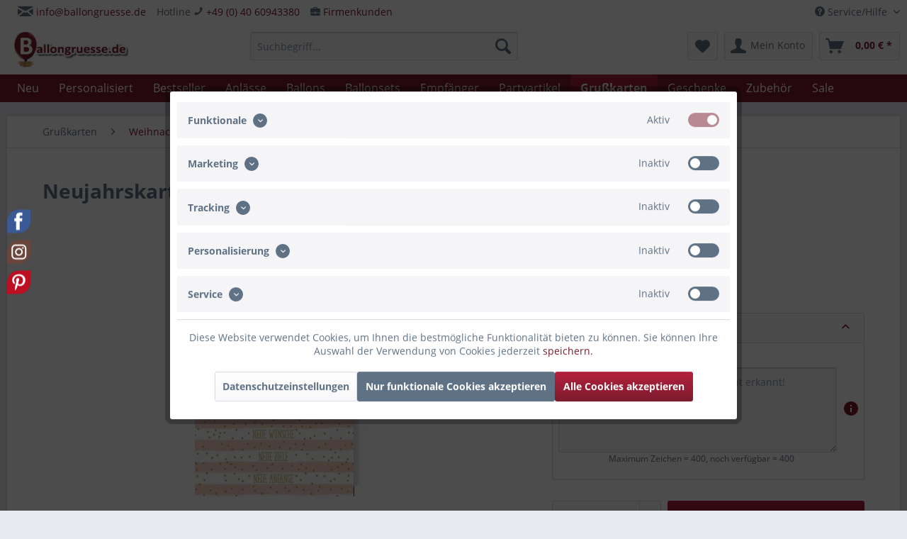

--- FILE ---
content_type: text/html; charset=UTF-8
request_url: https://www.ballongruesse.de/grusskarten/weihnachten-silvester/21576/neujahrskarte-frohes-neues-jahr-vorsaetze
body_size: 36068
content:
<!DOCTYPE html>
<html class="no-js" lang="de" itemscope="itemscope" itemtype="https://schema.org/WebPage">
<head>
<meta charset="utf-8">
<meta name="author" content="Goodtimes GmbH" />
<meta name="robots" content="index,follow" />
<meta name="revisit-after" content="15 days" />
<meta name="keywords" content="Silvesterkarte, Glückwünsche zum neuen Jahr" />
<meta name="description" content="Richte Neujahrsgrüße per Ballonpost mit passender Silvesterkarte mit Aufschrift "Frohes Neues Jahr! Neue Träume, neue Wünsche, Neue Ziele, Neue Anfänge" aus ✓ Passend für unsere Silvesterballons" />
<meta property="og:type" content="product" />
<meta property="og:site_name" content="Ballongruesse.de" />
<meta property="og:url" content="https://www.ballongruesse.de/grusskarten/weihnachten-silvester/21576/neujahrskarte-frohes-neues-jahr-vorsaetze" />
<meta property="og:title" content="Silvesterkarte "Frohes neues Jahr!" Vorsätze | Ballongruesse.de" />
<meta property="og:description" content="Silvesterkarte für deine Glückwünsche zum neuen Jahr
Das neue Jahr kurz bevor, dann ist es höchste Zeit für deine Glückwünsche zum neuen Jahr. Wie kö…" />
<meta property="og:image" content="https://www.ballongruesse.de/media/image/7e/7b/81/neujahrskarte-_frohes-neues-jahr__-vorsaetze_80-2264161_1.jpg" />
<meta property="product:brand" content="Hersteller unbekannt" />
<meta property="product:price" content="3,00" />
<meta property="product:product_link" content="https://www.ballongruesse.de/grusskarten/weihnachten-silvester/21576/neujahrskarte-frohes-neues-jahr-vorsaetze" />
<meta name="twitter:card" content="product" />
<meta name="twitter:site" content="Ballongruesse.de" />
<meta name="twitter:title" content="Silvesterkarte "Frohes neues Jahr!" Vorsätze | Ballongruesse.de" />
<meta name="twitter:description" content="Silvesterkarte für deine Glückwünsche zum neuen Jahr
Das neue Jahr kurz bevor, dann ist es höchste Zeit für deine Glückwünsche zum neuen Jahr. Wie kö…" />
<meta name="twitter:image" content="https://www.ballongruesse.de/media/image/7e/7b/81/neujahrskarte-_frohes-neues-jahr__-vorsaetze_80-2264161_1.jpg" />
<meta itemprop="copyrightHolder" content="Ballongruesse.de" />
<meta itemprop="copyrightYear" content="2014" />
<meta itemprop="isFamilyFriendly" content="True" />
<meta itemprop="image" content="https://www.ballongruesse.de/media/image/b4/a6/39/Ballongruesse_355x110.jpg" />
<meta name="viewport" content="width=device-width, initial-scale=1.0, user-scalable=no">
<meta name="mobile-web-app-capable" content="yes">
<meta name="apple-mobile-web-app-title" content="Ballongruesse.de">
<meta name="apple-mobile-web-app-capable" content="yes">
<meta name="apple-mobile-web-app-status-bar-style" content="default">
<link rel="apple-touch-icon-precomposed" href="https://www.ballongruesse.de/media/image/16/cc/12/Ballongruesse_550x170.png">
<link rel="shortcut icon" href="https://www.ballongruesse.de/media/image/63/54/8c/favicon.png">
<meta name="msapplication-navbutton-color" content="#7C1B2E" />
<meta name="application-name" content="Ballongruesse.de" />
<meta name="msapplication-starturl" content="https://www.ballongruesse.de/" />
<meta name="msapplication-window" content="width=1024;height=768" />
<meta name="msapplication-TileImage" content="https://www.ballongruesse.de/media/image/16/cc/12/Ballongruesse_550x170.png">
<meta name="msapplication-TileColor" content="#7C1B2E">
<meta name="theme-color" content="#7C1B2E" />
<link rel="canonical" href="https://www.ballongruesse.de/grusskarten/weihnachten-silvester/21576/neujahrskarte-frohes-neues-jahr-vorsaetze" />
<title itemprop="name">Silvesterkarte "Frohes neues Jahr!" Vorsätze | Ballongruesse.de</title>
<link href="/web/cache/1749806669_ba9f8583860972aa11a8c6ec68718c05.css" media="all" rel="stylesheet" type="text/css" />
<script>
dataLayer = window.dataLayer || [];
// Clear the previous ecommerce object
dataLayer.push({ ecommerce: null });
// Push regular datalayer
dataLayer.push ({"pageTitle":"Neujahrskarte \"Frohes neues Jahr!\" Vors\u00e4tze | Ballongruesse.de","pageCategory":"Detail","pageSubCategory":"","pageCategoryID":2572,"productCategoryPath":"","pageSubCategoryID":"","pageCountryCode":"de_DE","pageLanguageCode":"de","pageVersion":1,"pageTestVariation":"1","pageValue":1,"pageAttributes":"1","productID":21576,"productStyleID":"","productEAN":"","productName":"Neujahrskarte \"Frohes neues Jahr!\" Vors\u00e4tze","productPrice":"3.00","productCategory":null,"productCurrency":"EUR","productColor":"","productRealColor":"","productSku":"80-2264161"});
// Push new GA4 tags
dataLayer.push({"event":"view_item","ecommerce":{"currency":"EUR","value":"3.00","items":[{"item_id":"80-2264161","item_name":"Neujahrskarte \"Frohes neues Jahr!\" Vors\u00e4tze","affiliation":"Ballongruesse.de","index":0,"item_brand":"Hersteller unbekannt","item_list_id":2572,"item_list_name":"Category","price":"3.00","quantity":1,"item_category":"Gru\u00dfkarten","item_category1":"Weihnachten & Silvester"}]}});
dataLayer.push({"visitorLoginState":"Logged Out","visitorType":"NOT LOGGED IN","visitorLifetimeValue":0,"visitorExistingCustomer":"No"});
// Push Remarketing tags
var google_tag_params = {ecomm_pagetype:"product",ecomm_pcat:["Weihnachten & Silvester"],ecomm_prodid:"80-2264161",ecomm_pname:"Neujahrskarte \"Frohes neues Jahr!\" Vors\u00e4tze",ecomm_pvalue:3,ecomm_totalvalue:3};
dataLayer.push ({
'event':'remarketingTriggered',
'google_tag_params': window.google_tag_params
});
function gtag(){dataLayer.push(arguments);}
gtag('consent', 'default', {
ad_storage: 'denied',
analytics_storage: 'denied',
ad_user_data: 'denied',
ad_personalization: 'denied',
wait_for_update: 500,
});
</script>
<script>(function(w,d,s,l,i){w[l]=w[l]||[];w[l].push({'gtm.start':
new Date().getTime(),event:'gtm.js'});var f=d.getElementsByTagName(s)[0],
j=d.createElement(s),dl=l!='dataLayer'?'&l='+l:'';j.async=true;j.src=
'https://www.googletagmanager.com/gtm.js?id='+i+dl;f.parentNode.insertBefore(j,f);
})(window,document,'script','dataLayer','GTM-KB9J2M9');</script>
</head>
<body class="is--ctl-detail is--act-index gtm-google-consentmode-active
" >
<noscript>
<iframe src="https://www.googletagmanager.com/ns.html?id=GTM-KB9J2M9"
height="0"
width="0"
style="display:none;visibility:hidden">
</iframe>
</noscript>
<div data-paypalUnifiedMetaDataContainer="true"
data-paypalUnifiedRestoreOrderNumberUrl="https://www.ballongruesse.de/widgets/PaypalUnifiedOrderNumber/restoreOrderNumber"
class="is--hidden">
</div>
<div class="page-wrap">
<noscript class="noscript-main">
<div class="alert is--warning">
<div class="alert--icon">
<i class="icon--element icon--warning"></i>
</div>
<div class="alert--content">
Um Ballongruesse.de in vollem Umfang nutzen zu k&ouml;nnen, empfehlen wir dir Javascript in deinem Browser zu aktiveren.
</div>
</div>
</noscript>
<header class="header-main">
<div class="top-bar">
<div class="container block-group">
<nav class="top-bar--navigation block" role="menubar">

    



    

<div class="navigation--entry entry--compare is--hidden" role="menuitem" aria-haspopup="true" data-drop-down-menu="true">
    

</div>
<div class="navigation--entry entry--service has--drop-down" role="menuitem" aria-haspopup="true" data-drop-down-menu="true">
<i class="icon--service"></i> Service/Hilfe
<ul class="service--list is--rounded" role="menu">
<li class="service--entry" role="menuitem">
<a class="service--link" href="javascript:openCookieConsentManager()" title="Cookie Einstellungen" >
Cookie Einstellungen
</a>
</li>
<li class="service--entry" role="menuitem">
<a class="service--link" href="https://www.ballongruesse.de/versandkosten" title="Liefer- und Versandkosten" target="_parent">
Liefer- und Versandkosten
</a>
</li>
<li class="service--entry" role="menuitem">
<a class="service--link" href="https://www.ballongruesse.de/zahlungsarten" title="Zahlungsarten  " >
Zahlungsarten
</a>
</li>
<li class="service--entry" role="menuitem">
<a class="service--link" href="https://www.ballongruesse.de/firmenkunden" title="Firmenkunden" >
Firmenkunden
</a>
</li>
<li class="service--entry" role="menuitem">
<a class="service--link" href="https://www.ballongruesse.de/ballongruesse-newsletter" title="Newsletter" target="_parent">
Newsletter
</a>
</li>
<li class="service--entry" role="menuitem">
<a class="service--link" href="https://www.ballongruesse.de/ballonpflege" title="Ballonpflege" >
Ballonpflege
</a>
</li>
<li class="service--entry" role="menuitem">
<a class="service--link" href="https://www.ballongruesse.de/wie-funktioniert-s" title="Wie funktioniert&#039;s?" >
Wie funktioniert's?
</a>
</li>
<li class="service--entry" role="menuitem">
<a class="service--link" href="https://www.ballongruesse.de/haeufige-fragen" title="Häufige Fragen / FAQ" >
Häufige Fragen / FAQ
</a>
</li>
<li class="service--entry" role="menuitem">
<a class="service--link" href="https://www.ballongruesse.de/kontakt" title="Kontakt" >
Kontakt
</a>
</li>
<li class="service--entry" role="menuitem">
<a class="service--link" href="https://www.ballongruesse.de/widerrufsrecht" title="Widerrufsrecht" >
Widerrufsrecht
</a>
</li>
<li class="service--entry" role="menuitem">
<a class="service--link" href="https://www.ballongruesse.de/agb" title="AGB" >
AGB
</a>
</li>
<li class="service--entry" role="menuitem">
<a class="service--link" href="https://www.ballongruesse.de/datenschutz" title="Datenschutz" >
Datenschutz
</a>
</li>
<li class="service--entry" role="menuitem">
<a class="service--link" href="https://www.ballongruesse.de/impressum" title="Impressum" >
Impressum
</a>
</li>
</ul>
</div>
</nav>
<nav class="top-bar--navigation" style="float: left;">
<div class="navigation--entry"><i class="icon--mail"></i> <a href="mailto:info@ballongruesse.de">info@ballongruesse.de</a>
<br></div>
</nav>
<nav class="top-bar--navigation" style="float: left;">
<div class="navigation--entry">Hotline  <i class="icon--phone"></i> <a href="tel:+494060943380" class="footer--phone-link">+49 (0) 40 60943380</a><br/></div>
</nav>
<nav class="top-bar--navigation" style="float: left;">
<div class="navigation--entry"> <i class="icon--briefcase fa-2x"></i> <a href="/firmenkunden">Firmenkunden</a></div>
</nav>
</div>
</div>
<div class="container header--navigation">
<div class="logo-main block-group" role="banner">
<div class="logo--shop block">
<a class="logo--link" href="https://www.ballongruesse.de/" title="Ballongruesse.de - zur Startseite wechseln">
<picture>
<source srcset="https://www.ballongruesse.de/media/image/b4/a6/39/Ballongruesse_355x110.jpg" media="(min-width: 78.75em)">
<source srcset="https://www.ballongruesse.de/media/image/b4/a6/39/Ballongruesse_355x110.jpg" media="(min-width: 64em)">
<source srcset="https://www.ballongruesse.de/media/image/b4/a6/39/Ballongruesse_355x110.jpg" media="(min-width: 48em)">
<img srcset="https://www.ballongruesse.de/media/image/b4/a6/39/Ballongruesse_355x110.jpg" alt="Ballongruesse.de - zur Startseite wechseln" />
</picture>
</a>
</div>
</div>
<nav class="shop--navigation block-group">
<ul class="navigation--list block-group" role="menubar">
<li class="navigation--entry entry--menu-left" role="menuitem">
<a class="entry--link entry--trigger btn is--icon-left" href="#offcanvas--left" data-offcanvas="true" data-offCanvasSelector=".sidebar-main" aria-label="Menü">
<i class="icon--menu"></i> Menü
</a>
</li>
<li class="navigation--entry entry--search" role="menuitem" data-search="true" aria-haspopup="true" data-minLength="2">
<a class="btn entry--link entry--trigger" href="#show-hide--search" title="Suche anzeigen / schließen" aria-label="Suche anzeigen / schließen">
<i class="icon--search"></i>
<span class="search--display">Suchen</span>
</a>
<form action="/search" method="get" class="main-search--form">
<input type="search" name="sSearch" aria-label="Suchbegriff..." class="main-search--field" autocomplete="off" autocapitalize="off" placeholder="Suchbegriff..." maxlength="30"  />
<button type="submit" class="main-search--button" aria-label="Suchen">
<i class="icon--search"></i>
<span class="main-search--text">Suchen</span>
</button>
<div class="form--ajax-loader">&nbsp;</div>
</form>
<div class="main-search--results"></div>
</li>

    <li class="navigation--entry entry--notepad" role="menuitem">
        
        <a href="https://www.ballongruesse.de/note" title="Merkzettel" aria-label="Merkzettel" class="btn">
            <i class="icon--heart"></i>
                    </a>
    </li>




    <li class="navigation--entry entry--account"
        role="menuitem"
        data-offcanvas="true"
        data-offCanvasSelector=".account--dropdown-navigation">
        
            <a href="https://www.ballongruesse.de/account"
               title="Mein Konto"
               aria-label="Mein Konto"
               class="btn is--icon-left entry--link account--link">
                <i class="icon--account"></i>
                                    <span class="account--display">
                        Mein Konto
                    </span>
                            </a>
        

            </li>




    <li class="navigation--entry entry--cart" role="menuitem">
        
        <a class="btn is--icon-left cart--link" href="https://www.ballongruesse.de/checkout/cart" title="Warenkorb" aria-label="Warenkorb">
            <span class="cart--display">
                                    Warenkorb
                            </span>

            <span class="badge is--primary is--minimal cart--quantity is--hidden">0</span>

            <i class="icon--basket"></i>

            <span class="cart--amount">
                0,00&nbsp;&euro; *
            </span>
        </a>
        <div class="ajax-loader">&nbsp;</div>
    </li>




</ul>
</nav>
<div class="container--ajax-cart" data-collapse-cart="true" data-displayMode="offcanvas"></div>
</div>
</header>
<nav class="navigation-main">
<div class="container" data-menu-scroller="true" data-listSelector=".navigation--list.container" data-viewPortSelector=".navigation--list-wrapper">
<div class="navigation--list-wrapper">
<ul class="navigation--list container" role="menubar" itemscope="itemscope" itemtype="https://schema.org/SiteNavigationElement">
<li class="navigation--entry is--home" role="menuitem"></li><li class="navigation--entry" role="menuitem"><a class="navigation--link" href="https://www.ballongruesse.de/neu/" title="Neu" aria-label="Neu" itemprop="url"><span itemprop="name">Neu</span></a></li><li class="navigation--entry" role="menuitem"><a class="navigation--link" href="https://www.ballongruesse.de/personalisiert/" title="Personalisiert" aria-label="Personalisiert" itemprop="url"><span itemprop="name">Personalisiert</span></a></li><li class="navigation--entry" role="menuitem"><a class="navigation--link" href="https://www.ballongruesse.de/bestseller/" title="Bestseller" aria-label="Bestseller" itemprop="url"><span itemprop="name">Bestseller</span></a></li><li class="navigation--entry" role="menuitem"><a class="navigation--link" href="https://www.ballongruesse.de/anlaesse/" title="Anlässe" aria-label="Anlässe" itemprop="url"><span itemprop="name">Anlässe</span></a></li><li class="navigation--entry" role="menuitem"><a class="navigation--link" href="https://www.ballongruesse.de/ballons/" title="Ballons" aria-label="Ballons" itemprop="url"><span itemprop="name">Ballons</span></a></li><li class="navigation--entry" role="menuitem"><a class="navigation--link" href="https://www.ballongruesse.de/ballonsets/" title="Ballonsets" aria-label="Ballonsets" itemprop="url"><span itemprop="name">Ballonsets</span></a></li><li class="navigation--entry" role="menuitem"><a class="navigation--link" href="https://www.ballongruesse.de/empfaenger/" title="Empfänger" aria-label="Empfänger" itemprop="url"><span itemprop="name">Empfänger</span></a></li><li class="navigation--entry" role="menuitem"><a class="navigation--link" href="https://www.ballongruesse.de/partyartikel/" title="Partyartikel" aria-label="Partyartikel" itemprop="url"><span itemprop="name">Partyartikel</span></a></li><li class="navigation--entry is--active" role="menuitem"><a class="navigation--link is--active" href="https://www.ballongruesse.de/grusskarten/" title="Grußkarten" aria-label="Grußkarten" itemprop="url"><span itemprop="name">Grußkarten</span></a></li><li class="navigation--entry" role="menuitem"><a class="navigation--link" href="https://www.ballongruesse.de/geschenke/" title="Geschenke" aria-label="Geschenke" itemprop="url"><span itemprop="name">Geschenke</span></a></li><li class="navigation--entry" role="menuitem"><a class="navigation--link" href="https://www.ballongruesse.de/zubehoer/" title="Zubehör" aria-label="Zubehör" itemprop="url"><span itemprop="name">Zubehör</span></a></li><li class="navigation--entry" role="menuitem"><a class="navigation--link" href="https://www.ballongruesse.de/sale/" title="Sale" aria-label="Sale" itemprop="url"><span itemprop="name">Sale</span></a></li>            </ul>
</div>
<div class="advanced-menu" data-advanced-menu="true" data-hoverDelay="250">
<div class="menu--container">
<div class="button-container">
<a href="https://www.ballongruesse.de/neu/" class="button--category" title="Zur Kategorie Neu">
<i class="icon--arrow-right"></i>
Zur Kategorie Neu
</a>
<span class="button--close">
<i class="icon--cross"></i>
</span>
</div>
<div class="content--wrapper has--teaser">
<div class="menu--teaser" style="width: 100%;">
<div class="teaser--headline">Neu bei Ballongruesse.de</div>
</div>
</div>
</div>
<div class="menu--container">
<div class="button-container">
<a href="https://www.ballongruesse.de/personalisiert/" class="button--category" title="Zur Kategorie Personalisiert">
<i class="icon--arrow-right"></i>
Zur Kategorie Personalisiert
</a>
<span class="button--close">
<i class="icon--cross"></i>
</span>
</div>
<div class="content--wrapper has--content has--teaser">
<ul class="menu--list menu--level-0 columns--2" style="width: 50%;">
<li class="menu--list-item item--level-0" style="width: 100%">
<a href="https://www.ballongruesse.de/personalisiert/fotoballons/" class="menu--list-item-link" title="Fotoballons">Fotoballons</a>
</li>
<li class="menu--list-item item--level-0" style="width: 100%">
<a href="https://www.ballongruesse.de/personalisiert/herzballons/" class="menu--list-item-link" title="Herzballons">Herzballons</a>
</li>
<li class="menu--list-item item--level-0" style="width: 100%">
<a href="https://www.ballongruesse.de/personalisiert/rundballons/" class="menu--list-item-link" title="Rundballons">Rundballons</a>
</li>
<li class="menu--list-item item--level-0" style="width: 100%">
<a href="https://www.ballongruesse.de/personalisiert/sternballons/" class="menu--list-item-link" title="Sternballons">Sternballons</a>
</li>
<li class="menu--list-item item--level-0" style="width: 100%">
<a href="https://www.ballongruesse.de/personalisiert/cake-topper/" class="menu--list-item-link" title="Cake Topper">Cake Topper</a>
</li>
<li class="menu--list-item item--level-0" style="width: 100%">
<a href="https://www.ballongruesse.de/personalisiert/geschenkverpackungen/" class="menu--list-item-link" title="Geschenkverpackungen">Geschenkverpackungen</a>
</li>
<li class="menu--list-item item--level-0" style="width: 100%">
<a href="https://www.ballongruesse.de/personalisiert/anhaenger/" class="menu--list-item-link" title="Anhänger">Anhänger</a>
</li>
<li class="menu--list-item item--level-0" style="width: 100%">
<a href="https://www.ballongruesse.de/personalisiert/schilder/" class="menu--list-item-link" title="Schilder">Schilder</a>
</li>
<li class="menu--list-item item--level-0" style="width: 100%">
<a href="https://www.ballongruesse.de/personalisiert/windlichter/" class="menu--list-item-link" title="Windlichter">Windlichter</a>
</li>
<li class="menu--list-item item--level-0" style="width: 100%">
<a href="https://www.ballongruesse.de/personalisiert/einzug/" class="menu--list-item-link" title="Einzug">Einzug</a>
</li>
<li class="menu--list-item item--level-0" style="width: 100%">
<a href="https://www.ballongruesse.de/personalisiert/geburtstag/" class="menu--list-item-link" title="Geburtstag">Geburtstag</a>
</li>
<li class="menu--list-item item--level-0" style="width: 100%">
<a href="https://www.ballongruesse.de/personalisiert/ostern/" class="menu--list-item-link" title="Ostern">Ostern</a>
</li>
<li class="menu--list-item item--level-0" style="width: 100%">
<a href="https://www.ballongruesse.de/personalisiert/einschulung/" class="menu--list-item-link" title="Einschulung">Einschulung</a>
</li>
<li class="menu--list-item item--level-0" style="width: 100%">
<a href="https://www.ballongruesse.de/personalisiert/abschluss/" class="menu--list-item-link" title="Abschluss">Abschluss</a>
</li>
<li class="menu--list-item item--level-0" style="width: 100%">
<a href="https://www.ballongruesse.de/personalisiert/weihnachten/" class="menu--list-item-link" title="Weihnachten">Weihnachten</a>
</li>
<li class="menu--list-item item--level-0" style="width: 100%">
<a href="https://www.ballongruesse.de/personalisiert/trauer/" class="menu--list-item-link" title="Trauer">Trauer</a>
</li>
<li class="menu--list-item item--level-0" style="width: 100%">
<a href="https://www.ballongruesse.de/personalisiert/fotoleinwand/" class="menu--list-item-link" title="Fotoleinwand">Fotoleinwand</a>
</li>
</ul>
<div class="menu--delimiter" style="right: 50%;"></div>
<div class="menu--teaser" style="width: 50%;">
<div class="teaser--headline">Deine Botschaft auf einem personalisierten Artikel</div>
<div class="teaser--text">
Bei uns hast du die M&ouml;glichkeit Artikel mit einer ganz pers&ouml;nlichen Note zu erstellen und zu verschenken.
In unserem Produktsortiment zum personalisieren findest du Ballons in verschiedenen Formen und Gr&ouml;&szlig;en, Cake Topper,...
<a class="teaser--text-link" href="https://www.ballongruesse.de/personalisiert/" title="mehr erfahren">
mehr erfahren
</a>
</div>
</div>
</div>
</div>
<div class="menu--container">
</div>
<div class="menu--container">
<div class="button-container">
<a href="https://www.ballongruesse.de/anlaesse/" class="button--category" title="Zur Kategorie Anlässe">
<i class="icon--arrow-right"></i>
Zur Kategorie Anlässe
</a>
<span class="button--close">
<i class="icon--cross"></i>
</span>
</div>
<div class="content--wrapper has--content has--teaser">
<ul class="menu--list menu--level-0 columns--2" style="width: 50%;">
<li class="menu--list-item item--level-0" style="width: 100%">
<a href="https://www.ballongruesse.de/anlaesse/geburtstag/" class="menu--list-item-link" title="Geburtstag">Geburtstag</a>
<ul class="menu--list menu--level-1 columns--2">
<li class="menu--list-item item--level-1">
<a href="https://www.ballongruesse.de/anlaesse/geburtstag/klassisch-rund/" class="menu--list-item-link" title="Klassisch rund">Klassisch rund</a>
</li>
<li class="menu--list-item item--level-1">
<a href="https://www.ballongruesse.de/anlaesse/geburtstag/figuren-formen/" class="menu--list-item-link" title="Figuren &amp; Formen">Figuren & Formen</a>
</li>
<li class="menu--list-item item--level-1">
<a href="https://www.ballongruesse.de/anlaesse/geburtstag/singende-ballons/" class="menu--list-item-link" title="Singende Ballons">Singende Ballons</a>
</li>
<li class="menu--list-item item--level-1">
<a href="https://www.ballongruesse.de/anlaesse/geburtstag/18.-geburtstag/" class="menu--list-item-link" title="18. Geburtstag">18. Geburtstag</a>
</li>
<li class="menu--list-item item--level-1">
<a href="https://www.ballongruesse.de/anlaesse/geburtstag/20.-geburtstag/" class="menu--list-item-link" title="20. Geburtstag">20. Geburtstag</a>
</li>
<li class="menu--list-item item--level-1">
<a href="https://www.ballongruesse.de/anlaesse/geburtstag/30.-geburtstag/" class="menu--list-item-link" title="30. Geburtstag">30. Geburtstag</a>
</li>
<li class="menu--list-item item--level-1">
<a href="https://www.ballongruesse.de/anlaesse/geburtstag/40.-geburtstag/" class="menu--list-item-link" title="40. Geburtstag">40. Geburtstag</a>
</li>
<li class="menu--list-item item--level-1">
<a href="https://www.ballongruesse.de/anlaesse/geburtstag/50.-geburtstag/" class="menu--list-item-link" title="50. Geburtstag">50. Geburtstag</a>
</li>
<li class="menu--list-item item--level-1">
<a href="https://www.ballongruesse.de/anlaesse/geburtstag/60.-geburtstag/" class="menu--list-item-link" title="60. Geburtstag">60. Geburtstag</a>
</li>
<li class="menu--list-item item--level-1">
<a href="https://www.ballongruesse.de/anlaesse/geburtstag/70.-geburtstag/" class="menu--list-item-link" title="70. Geburtstag">70. Geburtstag</a>
</li>
<li class="menu--list-item item--level-1">
<a href="https://www.ballongruesse.de/anlaesse/geburtstag/80.-geburtstag/" class="menu--list-item-link" title="80. Geburtstag">80. Geburtstag</a>
</li>
<li class="menu--list-item item--level-1">
<a href="https://www.ballongruesse.de/anlaesse/geburtstag/90.-geburtstag/" class="menu--list-item-link" title="90. Geburtstag">90. Geburtstag</a>
</li>
<li class="menu--list-item item--level-1">
<a href="https://www.ballongruesse.de/anlaesse/geburtstag/100.-geburtstag/" class="menu--list-item-link" title="100. Geburtstag">100. Geburtstag</a>
</li>
</ul>
</li>
<li class="menu--list-item item--level-0" style="width: 100%">
<a href="https://www.ballongruesse.de/anlaesse/kindergeburtstag/" class="menu--list-item-link" title="Kindergeburtstag">Kindergeburtstag</a>
<ul class="menu--list menu--level-1 columns--2">
<li class="menu--list-item item--level-1">
<a href="https://www.ballongruesse.de/anlaesse/kindergeburtstag/klassisch-rund/" class="menu--list-item-link" title="Klassisch rund">Klassisch rund</a>
</li>
<li class="menu--list-item item--level-1">
<a href="https://www.ballongruesse.de/anlaesse/kindergeburtstag/figuren-formen/" class="menu--list-item-link" title="Figuren &amp; Formen">Figuren & Formen</a>
</li>
<li class="menu--list-item item--level-1">
<a href="https://www.ballongruesse.de/anlaesse/kindergeburtstag/singende-ballons/" class="menu--list-item-link" title="Singende Ballons">Singende Ballons</a>
</li>
<li class="menu--list-item item--level-1">
<a href="https://www.ballongruesse.de/anlaesse/kindergeburtstag/1.-geburtstag/" class="menu--list-item-link" title="1. Geburtstag">1. Geburtstag</a>
</li>
<li class="menu--list-item item--level-1">
<a href="https://www.ballongruesse.de/anlaesse/kindergeburtstag/2.-geburtstag/" class="menu--list-item-link" title="2. Geburtstag">2. Geburtstag</a>
</li>
<li class="menu--list-item item--level-1">
<a href="https://www.ballongruesse.de/anlaesse/kindergeburtstag/3.-geburtstag/" class="menu--list-item-link" title="3. Geburtstag">3. Geburtstag</a>
</li>
<li class="menu--list-item item--level-1">
<a href="https://www.ballongruesse.de/anlaesse/kindergeburtstag/4.-geburtstag/" class="menu--list-item-link" title="4. Geburtstag">4. Geburtstag</a>
</li>
<li class="menu--list-item item--level-1">
<a href="https://www.ballongruesse.de/anlaesse/kindergeburtstag/5.-geburtstag/" class="menu--list-item-link" title="5. Geburtstag">5. Geburtstag</a>
</li>
<li class="menu--list-item item--level-1">
<a href="https://www.ballongruesse.de/anlaesse/kindergeburtstag/6.-geburtstag/" class="menu--list-item-link" title="6. Geburtstag">6. Geburtstag</a>
</li>
<li class="menu--list-item item--level-1">
<a href="https://www.ballongruesse.de/anlaesse/kindergeburtstag/7.-geburtstag/" class="menu--list-item-link" title="7. Geburtstag">7. Geburtstag</a>
</li>
<li class="menu--list-item item--level-1">
<a href="https://www.ballongruesse.de/anlaesse/kindergeburtstag/8.-geburtstag/" class="menu--list-item-link" title="8. Geburtstag">8. Geburtstag</a>
</li>
<li class="menu--list-item item--level-1">
<a href="https://www.ballongruesse.de/anlaesse/kindergeburtstag/9.-geburtstag/" class="menu--list-item-link" title="9. Geburtstag">9. Geburtstag</a>
</li>
<li class="menu--list-item item--level-1">
<a href="https://www.ballongruesse.de/anlaesse/kindergeburtstag/10.-geburtstag/" class="menu--list-item-link" title="10. Geburtstag">10. Geburtstag</a>
</li>
<li class="menu--list-item item--level-1">
<a href="https://www.ballongruesse.de/anlaesse/kindergeburtstag/teenies/" class="menu--list-item-link" title="Teenies">Teenies</a>
</li>
</ul>
</li>
<li class="menu--list-item item--level-0" style="width: 100%">
<a href="https://www.ballongruesse.de/anlaesse/valentinstag/" class="menu--list-item-link" title="Valentinstag">Valentinstag</a>
</li>
<li class="menu--list-item item--level-0" style="width: 100%">
<a href="https://www.ballongruesse.de/anlaesse/liebe/" class="menu--list-item-link" title="Liebe">Liebe</a>
</li>
<li class="menu--list-item item--level-0" style="width: 100%">
<a href="https://www.ballongruesse.de/anlaesse/hochzeit/" class="menu--list-item-link" title="Hochzeit">Hochzeit</a>
</li>
<li class="menu--list-item item--level-0" style="width: 100%">
<a href="https://www.ballongruesse.de/anlaesse/jahrestag/" class="menu--list-item-link" title="Jahrestag">Jahrestag</a>
</li>
<li class="menu--list-item item--level-0" style="width: 100%">
<a href="https://www.ballongruesse.de/anlaesse/geburt-taufe/" class="menu--list-item-link" title="Geburt &amp; Taufe">Geburt & Taufe</a>
</li>
<li class="menu--list-item item--level-0" style="width: 100%">
<a href="https://www.ballongruesse.de/anlaesse/fruehling/" class="menu--list-item-link" title="Frühling">Frühling</a>
</li>
<li class="menu--list-item item--level-0" style="width: 100%">
<a href="https://www.ballongruesse.de/anlaesse/st.-patrick-s-day/" class="menu--list-item-link" title="St. Patrick&#039;s Day">St. Patrick's Day</a>
</li>
<li class="menu--list-item item--level-0" style="width: 100%">
<a href="https://www.ballongruesse.de/anlaesse/ostern/" class="menu--list-item-link" title="Ostern">Ostern</a>
</li>
<li class="menu--list-item item--level-0" style="width: 100%">
<a href="https://www.ballongruesse.de/anlaesse/konfirmation-kommunion/" class="menu--list-item-link" title="Konfirmation &amp; Kommunion">Konfirmation & Kommunion</a>
</li>
<li class="menu--list-item item--level-0" style="width: 100%">
<a href="https://www.ballongruesse.de/anlaesse/muttertag/" class="menu--list-item-link" title="Muttertag">Muttertag</a>
</li>
<li class="menu--list-item item--level-0" style="width: 100%">
<a href="https://www.ballongruesse.de/anlaesse/vatertag/" class="menu--list-item-link" title="Vatertag">Vatertag</a>
</li>
<li class="menu--list-item item--level-0" style="width: 100%">
<a href="https://www.ballongruesse.de/anlaesse/sommer/" class="menu--list-item-link" title="Sommer">Sommer</a>
</li>
<li class="menu--list-item item--level-0" style="width: 100%">
<a href="https://www.ballongruesse.de/anlaesse/schulabschluss/" class="menu--list-item-link" title="Schulabschluss">Schulabschluss</a>
</li>
<li class="menu--list-item item--level-0" style="width: 100%">
<a href="https://www.ballongruesse.de/anlaesse/einschulung/" class="menu--list-item-link" title="Einschulung">Einschulung</a>
</li>
<li class="menu--list-item item--level-0" style="width: 100%">
<a href="https://www.ballongruesse.de/anlaesse/oktoberfest/" class="menu--list-item-link" title="Oktoberfest">Oktoberfest</a>
</li>
<li class="menu--list-item item--level-0" style="width: 100%">
<a href="https://www.ballongruesse.de/anlaesse/halloween/" class="menu--list-item-link" title="Halloween">Halloween</a>
</li>
<li class="menu--list-item item--level-0" style="width: 100%">
<a href="https://www.ballongruesse.de/anlaesse/weihnachten/" class="menu--list-item-link" title="Weihnachten">Weihnachten</a>
</li>
<li class="menu--list-item item--level-0" style="width: 100%">
<a href="https://www.ballongruesse.de/anlaesse/silvester/" class="menu--list-item-link" title="Silvester">Silvester</a>
</li>
<li class="menu--list-item item--level-0" style="width: 100%">
<a href="https://www.ballongruesse.de/anlaesse/gute-besserung/" class="menu--list-item-link" title="Gute Besserung">Gute Besserung</a>
</li>
<li class="menu--list-item item--level-0" style="width: 100%">
<a href="https://www.ballongruesse.de/anlaesse/abschied-wiedersehen/" class="menu--list-item-link" title="Abschied &amp; Wiedersehen">Abschied & Wiedersehen</a>
</li>
<li class="menu--list-item item--level-0" style="width: 100%">
<a href="https://www.ballongruesse.de/anlaesse/allgemeine-wuensche/" class="menu--list-item-link" title="Allgemeine Wünsche">Allgemeine Wünsche</a>
</li>
<li class="menu--list-item item--level-0" style="width: 100%">
<a href="https://www.ballongruesse.de/anlaesse/trauer/" class="menu--list-item-link" title="Trauer">Trauer</a>
</li>
</ul>
<div class="menu--delimiter" style="right: 50%;"></div>
<div class="menu--teaser" style="width: 50%;">
<div class="teaser--headline">Ballongeschenke zu jedem Anlass</div>
<div class="teaser--text">
Dank unserer gro&szlig;en Auswahl an&nbsp; Geburtstagsballons &nbsp;kannst du bei uns f&uuml;r wirklich jedes Geburtstagskind passende Heliumballons kaufen &ndash; sowohl f&uuml;r den&nbsp; Kindergeburtstag &nbsp;als auch den&nbsp; 70. Geburtstag...
<a class="teaser--text-link" href="https://www.ballongruesse.de/anlaesse/" title="mehr erfahren">
mehr erfahren
</a>
</div>
</div>
</div>
</div>
<div class="menu--container">
<div class="button-container">
<a href="https://www.ballongruesse.de/ballons/" class="button--category" title="Zur Kategorie Ballons">
<i class="icon--arrow-right"></i>
Zur Kategorie Ballons
</a>
<span class="button--close">
<i class="icon--cross"></i>
</span>
</div>
<div class="content--wrapper has--content has--teaser">
<ul class="menu--list menu--level-0 columns--2" style="width: 50%;">
<li class="menu--list-item item--level-0" style="width: 100%">
<a href="https://www.ballongruesse.de/ballons/musikballons/" class="menu--list-item-link" title="Musikballons">Musikballons</a>
</li>
<li class="menu--list-item item--level-0" style="width: 100%">
<a href="https://www.ballongruesse.de/ballons/fotoballons/" class="menu--list-item-link" title="Fotoballons">Fotoballons</a>
</li>
<li class="menu--list-item item--level-0" style="width: 100%">
<a href="https://www.ballongruesse.de/ballons/airwalker-ballons/" class="menu--list-item-link" title="Airwalker Ballons">Airwalker Ballons</a>
</li>
<li class="menu--list-item item--level-0" style="width: 100%">
<a href="https://www.ballongruesse.de/ballons/tierballons/" class="menu--list-item-link" title="Tierballons">Tierballons</a>
</li>
<li class="menu--list-item item--level-0" style="width: 100%">
<a href="https://www.ballongruesse.de/ballons/riesenballons/" class="menu--list-item-link" title="Riesenballons">Riesenballons</a>
</li>
<li class="menu--list-item item--level-0" style="width: 100%">
<a href="https://www.ballongruesse.de/ballons/besondere-formen/" class="menu--list-item-link" title="Besondere Formen">Besondere Formen</a>
</li>
<li class="menu--list-item item--level-0" style="width: 100%">
<a href="https://www.ballongruesse.de/ballons/herzballons/" class="menu--list-item-link" title="Herzballons">Herzballons</a>
</li>
<li class="menu--list-item item--level-0" style="width: 100%">
<a href="https://www.ballongruesse.de/ballons/ballons-unifarben/" class="menu--list-item-link" title="Ballons unifarben">Ballons unifarben</a>
<ul class="menu--list menu--level-1 columns--2">
<li class="menu--list-item item--level-1">
<a href="https://www.ballongruesse.de/ballons/ballons-unifarben/folienballon-herz/" class="menu--list-item-link" title="Folienballon Herz">Folienballon Herz</a>
</li>
<li class="menu--list-item item--level-1">
<a href="https://www.ballongruesse.de/ballons/ballons-unifarben/folienballon-rund/" class="menu--list-item-link" title="Folienballon rund">Folienballon rund</a>
</li>
<li class="menu--list-item item--level-1">
<a href="https://www.ballongruesse.de/ballons/ballons-unifarben/folienballon-stern/" class="menu--list-item-link" title="Folienballon Stern">Folienballon Stern</a>
</li>
</ul>
</li>
<li class="menu--list-item item--level-0" style="width: 100%">
<a href="https://www.ballongruesse.de/ballons/bubble-ballons/" class="menu--list-item-link" title="Bubble Ballons">Bubble Ballons</a>
</li>
<li class="menu--list-item item--level-0" style="width: 100%">
<a href="https://www.ballongruesse.de/ballons/smiley-ballons/" class="menu--list-item-link" title="Smiley Ballons">Smiley Ballons</a>
</li>
<li class="menu--list-item item--level-0" style="width: 100%">
<a href="https://www.ballongruesse.de/ballons/einhorn-ballons/" class="menu--list-item-link" title="Einhorn Ballons">Einhorn Ballons</a>
</li>
<li class="menu--list-item item--level-0" style="width: 100%">
<a href="https://www.ballongruesse.de/ballons/disney-comic-co./" class="menu--list-item-link" title="Disney, Comic &amp; Co.">Disney, Comic & Co.</a>
</li>
<li class="menu--list-item item--level-0" style="width: 100%">
<a href="https://www.ballongruesse.de/ballons/movie-stars/" class="menu--list-item-link" title="Movie Stars">Movie Stars</a>
</li>
<li class="menu--list-item item--level-0" style="width: 100%">
<a href="https://www.ballongruesse.de/ballons/fussball-sport/" class="menu--list-item-link" title="Fußball &amp; Sport">Fußball & Sport</a>
</li>
<li class="menu--list-item item--level-0" style="width: 100%">
<a href="https://www.ballongruesse.de/ballons/deutschsprachig/" class="menu--list-item-link" title="Deutschsprachig">Deutschsprachig</a>
</li>
<li class="menu--list-item item--level-0" style="width: 100%">
<a href="https://www.ballongruesse.de/ballons/buchstaben-zahlen/" class="menu--list-item-link" title="Buchstaben &amp; Zahlen">Buchstaben & Zahlen</a>
<ul class="menu--list menu--level-1 columns--2">
<li class="menu--list-item item--level-1">
<a href="https://www.ballongruesse.de/ballons/buchstaben-zahlen/zahlenballons/" class="menu--list-item-link" title="Zahlenballons">Zahlenballons</a>
</li>
<li class="menu--list-item item--level-1">
<a href="https://www.ballongruesse.de/ballons/buchstaben-zahlen/zahlen-gold/" class="menu--list-item-link" title="Zahlen gold">Zahlen gold</a>
</li>
<li class="menu--list-item item--level-1">
<a href="https://www.ballongruesse.de/ballons/buchstaben-zahlen/zahlen-silber/" class="menu--list-item-link" title="Zahlen silber">Zahlen silber</a>
</li>
<li class="menu--list-item item--level-1">
<a href="https://www.ballongruesse.de/ballons/buchstaben-zahlen/zahlen-rosegold/" class="menu--list-item-link" title="Zahlen roségold">Zahlen roségold</a>
</li>
<li class="menu--list-item item--level-1">
<a href="https://www.ballongruesse.de/ballons/buchstaben-zahlen/zahlen-silber-holografisch/" class="menu--list-item-link" title="Zahlen silber holografisch">Zahlen silber holografisch</a>
</li>
<li class="menu--list-item item--level-1">
<a href="https://www.ballongruesse.de/ballons/buchstaben-zahlen/zahlen-rosegold-holografisch/" class="menu--list-item-link" title="Zahlen roségold holografisch">Zahlen roségold holografisch</a>
</li>
<li class="menu--list-item item--level-1">
<a href="https://www.ballongruesse.de/ballons/buchstaben-zahlen/zahlen-gelbgold/" class="menu--list-item-link" title="Zahlen gelbgold">Zahlen gelbgold</a>
</li>
<li class="menu--list-item item--level-1">
<a href="https://www.ballongruesse.de/ballons/buchstaben-zahlen/zahlen-gelbgold-holografisch/" class="menu--list-item-link" title="Zahlen gelbgold holografisch">Zahlen gelbgold holografisch</a>
</li>
<li class="menu--list-item item--level-1">
<a href="https://www.ballongruesse.de/ballons/buchstaben-zahlen/zahlen-pink/" class="menu--list-item-link" title="Zahlen pink">Zahlen pink</a>
</li>
<li class="menu--list-item item--level-1">
<a href="https://www.ballongruesse.de/ballons/buchstaben-zahlen/zahlen-pink-holografisch/" class="menu--list-item-link" title="Zahlen pink holografisch">Zahlen pink holografisch</a>
</li>
<li class="menu--list-item item--level-1">
<a href="https://www.ballongruesse.de/ballons/buchstaben-zahlen/zahlen-tiffany/" class="menu--list-item-link" title="Zahlen tiffany">Zahlen tiffany</a>
</li>
<li class="menu--list-item item--level-1">
<a href="https://www.ballongruesse.de/ballons/buchstaben-zahlen/zahlen-tiffany-holografisch/" class="menu--list-item-link" title="Zahlen tiffany holografisch">Zahlen tiffany holografisch</a>
</li>
<li class="menu--list-item item--level-1">
<a href="https://www.ballongruesse.de/ballons/buchstaben-zahlen/zahlen-tuerkis/" class="menu--list-item-link" title="Zahlen türkis">Zahlen türkis</a>
</li>
<li class="menu--list-item item--level-1">
<a href="https://www.ballongruesse.de/ballons/buchstaben-zahlen/zahlen-rosa/" class="menu--list-item-link" title="Zahlen rosa">Zahlen rosa</a>
</li>
<li class="menu--list-item item--level-1">
<a href="https://www.ballongruesse.de/ballons/buchstaben-zahlen/zahlen-lila/" class="menu--list-item-link" title="Zahlen lila">Zahlen lila</a>
</li>
<li class="menu--list-item item--level-1">
<a href="https://www.ballongruesse.de/ballons/buchstaben-zahlen/zahlen-blau/" class="menu--list-item-link" title="Zahlen blau">Zahlen blau</a>
</li>
<li class="menu--list-item item--level-1">
<a href="https://www.ballongruesse.de/ballons/buchstaben-zahlen/zahlen-rot/" class="menu--list-item-link" title="Zahlen rot">Zahlen rot</a>
</li>
<li class="menu--list-item item--level-1">
<a href="https://www.ballongruesse.de/ballons/buchstaben-zahlen/zahlen-gruen/" class="menu--list-item-link" title="Zahlen grün">Zahlen grün</a>
</li>
<li class="menu--list-item item--level-1">
<a href="https://www.ballongruesse.de/ballons/buchstaben-zahlen/zahlen-schwarz/" class="menu--list-item-link" title="Zahlen schwarz">Zahlen schwarz</a>
</li>
<li class="menu--list-item item--level-1">
<a href="https://www.ballongruesse.de/ballons/buchstaben-zahlen/zahlen-weiss/" class="menu--list-item-link" title="Zahlen weiß">Zahlen weiß</a>
</li>
<li class="menu--list-item item--level-1">
<a href="https://www.ballongruesse.de/ballons/buchstaben-zahlen/zahlen-regenbogen/" class="menu--list-item-link" title="Zahlen Regenbogen">Zahlen Regenbogen</a>
</li>
<li class="menu--list-item item--level-1">
<a href="https://www.ballongruesse.de/ballons/buchstaben-zahlen/zahlen-tiere/" class="menu--list-item-link" title="Zahlen Tiere">Zahlen Tiere</a>
</li>
<li class="menu--list-item item--level-1">
<a href="https://www.ballongruesse.de/ballons/buchstaben-zahlen/zahlen-zebramuster/" class="menu--list-item-link" title="Zahlen Zebramuster">Zahlen Zebramuster</a>
</li>
<li class="menu--list-item item--level-1">
<a href="https://www.ballongruesse.de/ballons/buchstaben-zahlen/zahlen-party-ballons/" class="menu--list-item-link" title="Zahlen Party „Ballons“">Zahlen Party „Ballons“</a>
</li>
<li class="menu--list-item item--level-1">
<a href="https://www.ballongruesse.de/ballons/buchstaben-zahlen/zahlen-bunt-holografisch/" class="menu--list-item-link" title="Zahlen bunt holografisch">Zahlen bunt holografisch</a>
</li>
<li class="menu--list-item item--level-1">
<a href="https://www.ballongruesse.de/ballons/buchstaben-zahlen/zahlen-satin-cream/" class="menu--list-item-link" title="Zahlen Satin Cream">Zahlen Satin Cream</a>
</li>
<li class="menu--list-item item--level-1">
<a href="https://www.ballongruesse.de/ballons/buchstaben-zahlen/zahlen-satin-nude/" class="menu--list-item-link" title="Zahlen Satin Nude">Zahlen Satin Nude</a>
</li>
<li class="menu--list-item item--level-1">
<a href="https://www.ballongruesse.de/ballons/buchstaben-zahlen/buchstaben-silber/" class="menu--list-item-link" title="Buchstaben silber">Buchstaben silber</a>
</li>
<li class="menu--list-item item--level-1">
<a href="https://www.ballongruesse.de/ballons/buchstaben-zahlen/buchstaben-gold/" class="menu--list-item-link" title="Buchstaben gold">Buchstaben gold</a>
</li>
<li class="menu--list-item item--level-1">
<a href="https://www.ballongruesse.de/ballons/buchstaben-zahlen/buchstaben-rosegold/" class="menu--list-item-link" title="Buchstaben roségold">Buchstaben roségold</a>
</li>
<li class="menu--list-item item--level-1">
<a href="https://www.ballongruesse.de/ballons/buchstaben-zahlen/buchstaben-pink/" class="menu--list-item-link" title="Buchstaben pink">Buchstaben pink</a>
</li>
<li class="menu--list-item item--level-1">
<a href="https://www.ballongruesse.de/ballons/buchstaben-zahlen/buchstaben-blau/" class="menu--list-item-link" title="Buchstaben blau">Buchstaben blau</a>
</li>
</ul>
</li>
</ul>
<div class="menu--delimiter" style="right: 50%;"></div>
<div class="menu--teaser" style="width: 50%;">
<div class="teaser--headline">Helium gefüllte Ballons kaufen und verschenken</div>
<div class="teaser--text">
Wir verschicken  heliumgef&uuml;llte Folienballons als Ballongru&szlig;  an einen  Empf&auml;nger deiner Wahl . Als  schwebendes Geschenk  steigen unsere Ballons aus dem Paket empor und verz&uuml;cken durch ihr au&szlig;ergew&ouml;hnliches...
<a class="teaser--text-link" href="https://www.ballongruesse.de/ballons/" title="mehr erfahren">
mehr erfahren
</a>
</div>
</div>
</div>
</div>
<div class="menu--container">
<div class="button-container">
<a href="https://www.ballongruesse.de/ballonsets/" class="button--category" title="Zur Kategorie Ballonsets">
<i class="icon--arrow-right"></i>
Zur Kategorie Ballonsets
</a>
<span class="button--close">
<i class="icon--cross"></i>
</span>
</div>
<div class="content--wrapper has--content has--teaser">
<ul class="menu--list menu--level-0 columns--2" style="width: 50%;">
<li class="menu--list-item item--level-0" style="width: 100%">
<a href="https://www.ballongruesse.de/ballonsets/2er-ballonsets/" class="menu--list-item-link" title="2er Ballonsets">2er Ballonsets</a>
</li>
<li class="menu--list-item item--level-0" style="width: 100%">
<a href="https://www.ballongruesse.de/ballonsets/3er-ballonsets/" class="menu--list-item-link" title="3er Ballonsets">3er Ballonsets</a>
</li>
<li class="menu--list-item item--level-0" style="width: 100%">
<a href="https://www.ballongruesse.de/ballonsets/4er-ballonsets/" class="menu--list-item-link" title="4er Ballonsets">4er Ballonsets</a>
</li>
<li class="menu--list-item item--level-0" style="width: 100%">
<a href="https://www.ballongruesse.de/ballonsets/6er-ballonsets/" class="menu--list-item-link" title="6er Ballonsets">6er Ballonsets</a>
</li>
</ul>
<div class="menu--delimiter" style="right: 50%;"></div>
<div class="menu--teaser" style="width: 50%;">
<div class="teaser--headline">Folienballonsets komplett mit Heliumfüllung und Ballongewicht</div>
<div class="teaser--text">
Manchmal ist ein einzelner  Ballongru&szlig;  einfach nicht genug. Es gibt Ereignisse, die schreien nach einem ganzen  Ballon Bouquet , um die Besonderheit des Tages zu verdeutlichen. Das kann der runde  Geburtstag  von Papa, die  Geburt  des...
<a class="teaser--text-link" href="https://www.ballongruesse.de/ballonsets/" title="mehr erfahren">
mehr erfahren
</a>
</div>
</div>
</div>
</div>
<div class="menu--container">
<div class="button-container">
<a href="https://www.ballongruesse.de/empfaenger/" class="button--category" title="Zur Kategorie Empfänger">
<i class="icon--arrow-right"></i>
Zur Kategorie Empfänger
</a>
<span class="button--close">
<i class="icon--cross"></i>
</span>
</div>
<div class="content--wrapper has--content has--teaser">
<ul class="menu--list menu--level-0 columns--2" style="width: 50%;">
<li class="menu--list-item item--level-0" style="width: 100%">
<a href="https://www.ballongruesse.de/empfaenger/babys/" class="menu--list-item-link" title="Babys">Babys</a>
</li>
<li class="menu--list-item item--level-0" style="width: 100%">
<a href="https://www.ballongruesse.de/empfaenger/kinder/" class="menu--list-item-link" title="Kinder">Kinder</a>
</li>
<li class="menu--list-item item--level-0" style="width: 100%">
<a href="https://www.ballongruesse.de/empfaenger/maedchen/" class="menu--list-item-link" title="Mädchen">Mädchen</a>
</li>
<li class="menu--list-item item--level-0" style="width: 100%">
<a href="https://www.ballongruesse.de/empfaenger/jungen/" class="menu--list-item-link" title="Jungen">Jungen</a>
</li>
<li class="menu--list-item item--level-0" style="width: 100%">
<a href="https://www.ballongruesse.de/empfaenger/mama/" class="menu--list-item-link" title="Mama">Mama</a>
</li>
<li class="menu--list-item item--level-0" style="width: 100%">
<a href="https://www.ballongruesse.de/empfaenger/papa/" class="menu--list-item-link" title="Papa">Papa</a>
</li>
<li class="menu--list-item item--level-0" style="width: 100%">
<a href="https://www.ballongruesse.de/empfaenger/frauen/" class="menu--list-item-link" title="Frauen">Frauen</a>
</li>
<li class="menu--list-item item--level-0" style="width: 100%">
<a href="https://www.ballongruesse.de/empfaenger/maenner/" class="menu--list-item-link" title="Männer">Männer</a>
</li>
<li class="menu--list-item item--level-0" style="width: 100%">
<a href="https://www.ballongruesse.de/empfaenger/schatz/" class="menu--list-item-link" title="Schatz">Schatz</a>
</li>
</ul>
<div class="menu--delimiter" style="right: 50%;"></div>
<div class="menu--teaser" style="width: 50%;">
<div class="teaser--headline">Balloon for you – and you – and you</div>
<div class="teaser--text">
Bei uns findest du  schwebende Geschenkideen  f&uuml;r Jedermann. Dabei spielt es keine Rolle, ob du deinem Patenkind zur  Einschulung , deiner  Mama zum Muttertag  oder dem Gro&szlig;vater zum  70. Geburtstag  ein L&auml;cheln auf die Lippen...
<a class="teaser--text-link" href="https://www.ballongruesse.de/empfaenger/" title="mehr erfahren">
mehr erfahren
</a>
</div>
</div>
</div>
</div>
<div class="menu--container">
<div class="button-container">
<a href="https://www.ballongruesse.de/partyartikel/" class="button--category" title="Zur Kategorie Partyartikel">
<i class="icon--arrow-right"></i>
Zur Kategorie Partyartikel
</a>
<span class="button--close">
<i class="icon--cross"></i>
</span>
</div>
<div class="content--wrapper has--content has--teaser">
<ul class="menu--list menu--level-0 columns--2" style="width: 50%;">
<li class="menu--list-item item--level-0" style="width: 100%">
<a href="https://www.ballongruesse.de/partyartikel/konfetti/" class="menu--list-item-link" title="Konfetti">Konfetti</a>
</li>
<li class="menu--list-item item--level-0" style="width: 100%">
<a href="https://www.ballongruesse.de/partyartikel/konfettikanonen/" class="menu--list-item-link" title="Konfettikanonen">Konfettikanonen</a>
</li>
<li class="menu--list-item item--level-0" style="width: 100%">
<a href="https://www.ballongruesse.de/partyartikel/wurfschlangen/" class="menu--list-item-link" title="Wurfschlangen">Wurfschlangen</a>
</li>
<li class="menu--list-item item--level-0" style="width: 100%">
<a href="https://www.ballongruesse.de/partyartikel/pinatas/" class="menu--list-item-link" title="Pinatas">Pinatas</a>
</li>
<li class="menu--list-item item--level-0" style="width: 100%">
<a href="https://www.ballongruesse.de/partyartikel/partydeko/" class="menu--list-item-link" title="Partydeko">Partydeko</a>
</li>
<li class="menu--list-item item--level-0" style="width: 100%">
<a href="https://www.ballongruesse.de/partyartikel/cake-topper/" class="menu--list-item-link" title="Cake Topper">Cake Topper</a>
</li>
<li class="menu--list-item item--level-0" style="width: 100%">
<a href="https://www.ballongruesse.de/partyartikel/stecker/" class="menu--list-item-link" title="Stecker">Stecker</a>
</li>
<li class="menu--list-item item--level-0" style="width: 100%">
<a href="https://www.ballongruesse.de/partyartikel/haengedeko/" class="menu--list-item-link" title="Hängedeko">Hängedeko</a>
</li>
</ul>
<div class="menu--delimiter" style="right: 50%;"></div>
<div class="menu--teaser" style="width: 50%;">
<div class="teaser--headline">Partyartikel für deine Feier</div>
<div class="teaser--text">
Wir bieten dir neben unserer  vielf&auml;ltigen Ballonauswahl&nbsp; noch  weitere Partydekorationen  an. Wie w&auml;re es mit unseren  Wurfluftschlangen , welche das Aufr&auml;umen fast wie von selbst &uuml;bernehmen und &uuml;berall erlaubt...
<a class="teaser--text-link" href="https://www.ballongruesse.de/partyartikel/" title="mehr erfahren">
mehr erfahren
</a>
</div>
</div>
</div>
</div>
<div class="menu--container">
<div class="button-container">
<a href="https://www.ballongruesse.de/grusskarten/" class="button--category" title="Zur Kategorie Grußkarten">
<i class="icon--arrow-right"></i>
Zur Kategorie Grußkarten
</a>
<span class="button--close">
<i class="icon--cross"></i>
</span>
</div>
<div class="content--wrapper has--content has--teaser">
<ul class="menu--list menu--level-0 columns--2" style="width: 50%;">
<li class="menu--list-item item--level-0" style="width: 100%">
<a href="https://www.ballongruesse.de/grusskarten/geburtstag/" class="menu--list-item-link" title="Geburtstag">Geburtstag</a>
</li>
<li class="menu--list-item item--level-0" style="width: 100%">
<a href="https://www.ballongruesse.de/grusskarten/hochzeit-liebe/" class="menu--list-item-link" title="Hochzeit &amp; Liebe">Hochzeit & Liebe</a>
</li>
<li class="menu--list-item item--level-0" style="width: 100%">
<a href="https://www.ballongruesse.de/grusskarten/geburt-taufe/" class="menu--list-item-link" title="Geburt &amp; Taufe">Geburt & Taufe</a>
</li>
<li class="menu--list-item item--level-0" style="width: 100%">
<a href="https://www.ballongruesse.de/grusskarten/einschulung-abschluss/" class="menu--list-item-link" title="Einschulung &amp; Abschluss">Einschulung & Abschluss</a>
</li>
<li class="menu--list-item item--level-0" style="width: 100%">
<a href="https://www.ballongruesse.de/grusskarten/konfirmation-kommunion/" class="menu--list-item-link" title="Konfirmation &amp; Kommunion">Konfirmation & Kommunion</a>
</li>
<li class="menu--list-item item--level-0" style="width: 100%">
<a href="https://www.ballongruesse.de/grusskarten/muttertag-vatertag/" class="menu--list-item-link" title="Muttertag &amp; Vatertag">Muttertag & Vatertag</a>
</li>
<li class="menu--list-item item--level-0" style="width: 100%">
<a href="https://www.ballongruesse.de/grusskarten/weihnachten-silvester/" class="menu--list-item-link" title="Weihnachten &amp; Silvester">Weihnachten & Silvester</a>
</li>
<li class="menu--list-item item--level-0" style="width: 100%">
<a href="https://www.ballongruesse.de/grusskarten/ostern/" class="menu--list-item-link" title="Ostern">Ostern</a>
</li>
<li class="menu--list-item item--level-0" style="width: 100%">
<a href="https://www.ballongruesse.de/grusskarten/musikkarten/" class="menu--list-item-link" title="Musikkarten">Musikkarten</a>
</li>
<li class="menu--list-item item--level-0" style="width: 100%">
<a href="https://www.ballongruesse.de/grusskarten/weitere-anlaesse/" class="menu--list-item-link" title="Weitere Anlässe">Weitere Anlässe</a>
</li>
</ul>
<div class="menu--delimiter" style="right: 50%;"></div>
<div class="menu--teaser" style="width: 50%;">
<div class="teaser--headline">Ballon verschicken und persönliche Grußkarte beilegen</div>
<div class="teaser--text">
Passend zu deinem Ballongru&szlig; findest du bei uns  Extras , die dein  Ballongeschenk  optimal erg&auml;nzen. Eine  Gru&szlig;karte  beispielsweise ist ein h&uuml;bsches Gewand, um deine  pers&ouml;nlichen Worte  zusammen mit einem  Ballon...
<a class="teaser--text-link" href="https://www.ballongruesse.de/grusskarten/" title="mehr erfahren">
mehr erfahren
</a>
</div>
</div>
</div>
</div>
<div class="menu--container">
<div class="button-container">
<a href="https://www.ballongruesse.de/geschenke/" class="button--category" title="Zur Kategorie Geschenke">
<i class="icon--arrow-right"></i>
Zur Kategorie Geschenke
</a>
<span class="button--close">
<i class="icon--cross"></i>
</span>
</div>
<div class="content--wrapper has--content has--teaser">
<ul class="menu--list menu--level-0 columns--2" style="width: 50%;">
<li class="menu--list-item item--level-0" style="width: 100%">
<a href="https://www.ballongruesse.de/geschenke/geschenkglaeser/" class="menu--list-item-link" title="Geschenkgläser">Geschenkgläser</a>
</li>
<li class="menu--list-item item--level-0" style="width: 100%">
<a href="https://www.ballongruesse.de/geschenke/windlichter/" class="menu--list-item-link" title="Windlichter">Windlichter</a>
</li>
<li class="menu--list-item item--level-0" style="width: 100%">
<a href="https://www.ballongruesse.de/geschenke/kerzen/" class="menu--list-item-link" title="Kerzen">Kerzen</a>
</li>
<li class="menu--list-item item--level-0" style="width: 100%">
<a href="https://www.ballongruesse.de/geschenke/anhaenger/" class="menu--list-item-link" title="Anhänger">Anhänger</a>
</li>
<li class="menu--list-item item--level-0" style="width: 100%">
<a href="https://www.ballongruesse.de/geschenke/wundertueten/" class="menu--list-item-link" title="Wundertüten">Wundertüten</a>
</li>
</ul>
<div class="menu--delimiter" style="right: 50%;"></div>
<div class="menu--teaser" style="width: 50%;">
<div class="teaser--headline">Zusammen mit deinem Ballongruss Geschenke verschicken</div>
<div class="teaser--text">
Geschenke zu deinem Ballongru&szlig;
Runde deinen  Ballongru&szlig;  mit einer passenden Kleinigkeit ab und hinterlasse damit eine ganz  pers&ouml;nliche Botschaft  f&uuml;r den Empf&auml;nger. Von der Wundert&uuml;te zur Hochzeit oder zum...
<a class="teaser--text-link" href="https://www.ballongruesse.de/geschenke/" title="mehr erfahren">
mehr erfahren
</a>
</div>
</div>
</div>
</div>
<div class="menu--container">
<div class="button-container">
<a href="https://www.ballongruesse.de/zubehoer/" class="button--category" title="Zur Kategorie Zubehör">
<i class="icon--arrow-right"></i>
Zur Kategorie Zubehör
</a>
<span class="button--close">
<i class="icon--cross"></i>
</span>
</div>
<div class="content--wrapper has--content has--teaser">
<ul class="menu--list menu--level-0 columns--2" style="width: 50%;">
<li class="menu--list-item item--level-0" style="width: 100%">
<a href="https://www.ballongruesse.de/zubehoer/ballongewichte/" class="menu--list-item-link" title="Ballongewichte">Ballongewichte</a>
</li>
<li class="menu--list-item item--level-0" style="width: 100%">
<a href="https://www.ballongruesse.de/zubehoer/ballongas/" class="menu--list-item-link" title="Ballongas">Ballongas</a>
</li>
<li class="menu--list-item item--level-0" style="width: 100%">
<a href="https://www.ballongruesse.de/zubehoer/led-kerzen-zubehoer/" class="menu--list-item-link" title="LED-Kerzen Zubehör">LED-Kerzen Zubehör</a>
</li>
</ul>
<div class="menu--delimiter" style="right: 50%;"></div>
<div class="menu--teaser" style="width: 50%;">
<div class="teaser--headline">Zubehör - Ballongas und Ballongewichte</div>
<div class="teaser--text">
Helium Ballongas zum Bef&uuml;llen
All unsere  Ballons  werden vor dem Versenden  mit Helium bef&uuml;llt . Nach und nach entweicht das Gas langsam. Damit du beziehungsweise die von dir beschenkte Person, so lange wie m&ouml;glich Freude am...
<a class="teaser--text-link" href="https://www.ballongruesse.de/zubehoer/" title="mehr erfahren">
mehr erfahren
</a>
</div>
</div>
</div>
</div>
<div class="menu--container">
<div class="button-container">
<a href="https://www.ballongruesse.de/sale/" class="button--category" title="Zur Kategorie Sale">
<i class="icon--arrow-right"></i>
Zur Kategorie Sale
</a>
<span class="button--close">
<i class="icon--cross"></i>
</span>
</div>
<div class="content--wrapper has--teaser">
<div class="menu--teaser" style="width: 100%;">
<div class="teaser--headline">Unsere Angebote</div>
<div class="teaser--text">
Um unser Sortiment immer aktuell halten zu k&ouml;nnen, muss auch mal aufger&auml;umt werden. Daher findest du hier zahlreiche&nbsp;Ballongeschenke, die unser Lager schon bald verlassen und daher radikal im Preis reduziert sind.
Nutze die...
<a class="teaser--text-link" href="https://www.ballongruesse.de/sale/" title="mehr erfahren">
mehr erfahren
</a>
</div>
</div>
</div>
</div>
</div>
</div>
</nav>
<section class="content-main container block-group">
<nav class="content--breadcrumb block">
<ul class="breadcrumb--list" role="menu" itemscope itemtype="https://schema.org/BreadcrumbList">
<li role="menuitem" class="breadcrumb--entry" itemprop="itemListElement" itemscope itemtype="https://schema.org/ListItem">
<a class="breadcrumb--link" href="https://www.ballongruesse.de/grusskarten/" title="Grußkarten" itemprop="item">
<link itemprop="url" href="https://www.ballongruesse.de/grusskarten/" />
<span class="breadcrumb--title" itemprop="name">Grußkarten</span>
</a>
<meta itemprop="position" content="0" />
</li>
<li role="none" class="breadcrumb--separator">
<i class="icon--arrow-right"></i>
</li>
<li role="menuitem" class="breadcrumb--entry is--active" itemprop="itemListElement" itemscope itemtype="https://schema.org/ListItem">
<a class="breadcrumb--link" href="https://www.ballongruesse.de/grusskarten/weihnachten-silvester/" title="Weihnachten &amp; Silvester" itemprop="item">
<link itemprop="url" href="https://www.ballongruesse.de/grusskarten/weihnachten-silvester/" />
<span class="breadcrumb--title" itemprop="name">Weihnachten & Silvester</span>
</a>
<meta itemprop="position" content="1" />
</li>
</ul>
</nav>
<div class="content-main--inner">
<div id='cookie-consent' class='off-canvas is--left block-transition' data-cookie-consent-manager='true'>
<div class='cookie-consent--header cookie-consent--close'>
Cookie-Einstellungen
<i class="icon--arrow-right"></i>
</div>
<div class='cookie-consent--description'>
Wir verwenden Cookies und Third-Party-Tools, um die Leistung der Website zu verbessern, Analysen durchzuführen und Ihnen Inhalte zu zeigen, die für dich relevant sind. Du kannst deine  Einwilligungsentscheidungen jederzeit in deinen Datenschutzeinstellungen ändern.
</div>
</div>
<aside class="sidebar-main off-canvas">
<div class="navigation--smartphone">
<ul class="navigation--list ">
<li class="navigation--entry entry--close-off-canvas">
<a href="#close-categories-menu" title="Menü schließen" class="navigation--link">
Menü schließen <i class="icon--arrow-right"></i>
</a>
</li>
</ul>
<div class="mobile--switches">

    



    

</div>
</div>
<div class="sidebar--categories-wrapper"
data-subcategory-nav="true"
data-mainCategoryId="2090"
data-categoryId="2572"
data-fetchUrl="/widgets/listing/getCategory/categoryId/2572">
<div class="categories--headline navigation--headline">
Kategorien
</div>
<div class="sidebar--categories-navigation">
<ul class="sidebar--navigation categories--navigation navigation--list is--drop-down is--level0 is--rounded" role="menu">
<li class="navigation--entry" role="menuitem">
<a class="navigation--link"
href="https://www.ballongruesse.de/neu/"
data-categoryId="3348"
data-fetchUrl="/widgets/listing/getCategory/categoryId/3348"
title="Neu"
>
Neu
</a>
</li>
<li class="navigation--entry has--sub-children" role="menuitem">
<a class="navigation--link link--go-forward"
href="https://www.ballongruesse.de/personalisiert/"
data-categoryId="2105"
data-fetchUrl="/widgets/listing/getCategory/categoryId/2105"
title="Personalisiert"
>
Personalisiert
<span class="is--icon-right">
<i class="icon--arrow-right"></i>
</span>
</a>
</li>
<li class="navigation--entry" role="menuitem">
<a class="navigation--link"
href="https://www.ballongruesse.de/bestseller/"
data-categoryId="2111"
data-fetchUrl="/widgets/listing/getCategory/categoryId/2111"
title="Bestseller"
>
Bestseller
</a>
</li>
<li class="navigation--entry has--sub-children" role="menuitem">
<a class="navigation--link link--go-forward"
href="https://www.ballongruesse.de/anlaesse/"
data-categoryId="2108"
data-fetchUrl="/widgets/listing/getCategory/categoryId/2108"
title="Anlässe"
>
Anlässe
<span class="is--icon-right">
<i class="icon--arrow-right"></i>
</span>
</a>
</li>
<li class="navigation--entry has--sub-children" role="menuitem">
<a class="navigation--link link--go-forward"
href="https://www.ballongruesse.de/ballons/"
data-categoryId="2096"
data-fetchUrl="/widgets/listing/getCategory/categoryId/2096"
title="Ballons"
>
Ballons
<span class="is--icon-right">
<i class="icon--arrow-right"></i>
</span>
</a>
</li>
<li class="navigation--entry has--sub-children" role="menuitem">
<a class="navigation--link link--go-forward"
href="https://www.ballongruesse.de/ballonsets/"
data-categoryId="2114"
data-fetchUrl="/widgets/listing/getCategory/categoryId/2114"
title="Ballonsets"
>
Ballonsets
<span class="is--icon-right">
<i class="icon--arrow-right"></i>
</span>
</a>
</li>
<li class="navigation--entry has--sub-children" role="menuitem">
<a class="navigation--link link--go-forward"
href="https://www.ballongruesse.de/empfaenger/"
data-categoryId="2099"
data-fetchUrl="/widgets/listing/getCategory/categoryId/2099"
title="Empfänger"
>
Empfänger
<span class="is--icon-right">
<i class="icon--arrow-right"></i>
</span>
</a>
</li>
<li class="navigation--entry has--sub-children" role="menuitem">
<a class="navigation--link link--go-forward"
href="https://www.ballongruesse.de/partyartikel/"
data-categoryId="2231"
data-fetchUrl="/widgets/listing/getCategory/categoryId/2231"
title="Partyartikel"
>
Partyartikel
<span class="is--icon-right">
<i class="icon--arrow-right"></i>
</span>
</a>
</li>
<li class="navigation--entry is--active has--sub-categories has--sub-children" role="menuitem">
<a class="navigation--link is--active has--sub-categories link--go-forward"
href="https://www.ballongruesse.de/grusskarten/"
data-categoryId="2222"
data-fetchUrl="/widgets/listing/getCategory/categoryId/2222"
title="Grußkarten"
>
Grußkarten
<span class="is--icon-right">
<i class="icon--arrow-right"></i>
</span>
</a>
<ul class="sidebar--navigation categories--navigation navigation--list is--level1 is--rounded" role="menu">
<li class="navigation--entry" role="menuitem">
<a class="navigation--link"
href="https://www.ballongruesse.de/grusskarten/geburtstag/"
data-categoryId="2554"
data-fetchUrl="/widgets/listing/getCategory/categoryId/2554"
title="Geburtstag"
>
Geburtstag
</a>
</li>
<li class="navigation--entry" role="menuitem">
<a class="navigation--link"
href="https://www.ballongruesse.de/grusskarten/hochzeit-liebe/"
data-categoryId="2557"
data-fetchUrl="/widgets/listing/getCategory/categoryId/2557"
title="Hochzeit &amp; Liebe"
>
Hochzeit & Liebe
</a>
</li>
<li class="navigation--entry" role="menuitem">
<a class="navigation--link"
href="https://www.ballongruesse.de/grusskarten/geburt-taufe/"
data-categoryId="2560"
data-fetchUrl="/widgets/listing/getCategory/categoryId/2560"
title="Geburt &amp; Taufe"
>
Geburt & Taufe
</a>
</li>
<li class="navigation--entry" role="menuitem">
<a class="navigation--link"
href="https://www.ballongruesse.de/grusskarten/einschulung-abschluss/"
data-categoryId="2563"
data-fetchUrl="/widgets/listing/getCategory/categoryId/2563"
title="Einschulung &amp; Abschluss"
>
Einschulung & Abschluss
</a>
</li>
<li class="navigation--entry" role="menuitem">
<a class="navigation--link"
href="https://www.ballongruesse.de/grusskarten/konfirmation-kommunion/"
data-categoryId="3464"
data-fetchUrl="/widgets/listing/getCategory/categoryId/3464"
title="Konfirmation &amp; Kommunion"
>
Konfirmation & Kommunion
</a>
</li>
<li class="navigation--entry" role="menuitem">
<a class="navigation--link"
href="https://www.ballongruesse.de/grusskarten/muttertag-vatertag/"
data-categoryId="2566"
data-fetchUrl="/widgets/listing/getCategory/categoryId/2566"
title="Muttertag &amp; Vatertag"
>
Muttertag & Vatertag
</a>
</li>
<li class="navigation--entry is--active" role="menuitem">
<a class="navigation--link is--active"
href="https://www.ballongruesse.de/grusskarten/weihnachten-silvester/"
data-categoryId="2572"
data-fetchUrl="/widgets/listing/getCategory/categoryId/2572"
title="Weihnachten &amp; Silvester"
>
Weihnachten & Silvester
</a>
</li>
<li class="navigation--entry" role="menuitem">
<a class="navigation--link"
href="https://www.ballongruesse.de/grusskarten/ostern/"
data-categoryId="2895"
data-fetchUrl="/widgets/listing/getCategory/categoryId/2895"
title="Ostern"
>
Ostern
</a>
</li>
<li class="navigation--entry" role="menuitem">
<a class="navigation--link"
href="https://www.ballongruesse.de/grusskarten/musikkarten/"
data-categoryId="3357"
data-fetchUrl="/widgets/listing/getCategory/categoryId/3357"
title="Musikkarten"
>
Musikkarten
</a>
</li>
<li class="navigation--entry" role="menuitem">
<a class="navigation--link"
href="https://www.ballongruesse.de/grusskarten/weitere-anlaesse/"
data-categoryId="2569"
data-fetchUrl="/widgets/listing/getCategory/categoryId/2569"
title="Weitere Anlässe"
>
Weitere Anlässe
</a>
</li>
</ul>
</li>
<li class="navigation--entry has--sub-children" role="menuitem">
<a class="navigation--link link--go-forward"
href="https://www.ballongruesse.de/geschenke/"
data-categoryId="3354"
data-fetchUrl="/widgets/listing/getCategory/categoryId/3354"
title="Geschenke"
>
Geschenke
<span class="is--icon-right">
<i class="icon--arrow-right"></i>
</span>
</a>
</li>
<li class="navigation--entry has--sub-children" role="menuitem">
<a class="navigation--link link--go-forward"
href="https://www.ballongruesse.de/zubehoer/"
data-categoryId="2102"
data-fetchUrl="/widgets/listing/getCategory/categoryId/2102"
title="Zubehör"
>
Zubehör
<span class="is--icon-right">
<i class="icon--arrow-right"></i>
</span>
</a>
</li>
<li class="navigation--entry" role="menuitem">
<a class="navigation--link"
href="https://www.ballongruesse.de/sale/"
data-categoryId="2620"
data-fetchUrl="/widgets/listing/getCategory/categoryId/2620"
title="Sale"
>
Sale
</a>
</li>
</ul>
</div>
<div class="shop-sites--container is--rounded">
<div class="shop-sites--headline navigation--headline">
Informationen
</div>
<ul class="shop-sites--navigation sidebar--navigation navigation--list is--drop-down is--level0" role="menu">
<li class="navigation--entry" role="menuitem">
<a class="navigation--link"
href="javascript:openCookieConsentManager()"
title="Cookie Einstellungen"
data-categoryId="175"
data-fetchUrl="/widgets/listing/getCustomPage/pageId/175"
>
Cookie Einstellungen
</a>
</li>
<li class="navigation--entry" role="menuitem">
<a class="navigation--link"
href="https://www.ballongruesse.de/versandkosten"
title="Liefer- und Versandkosten"
data-categoryId="53"
data-fetchUrl="/widgets/listing/getCustomPage/pageId/53"
target="_parent">
Liefer- und Versandkosten
</a>
</li>
<li class="navigation--entry" role="menuitem">
<a class="navigation--link"
href="https://www.ballongruesse.de/zahlungsarten"
title="Zahlungsarten  "
data-categoryId="145"
data-fetchUrl="/widgets/listing/getCustomPage/pageId/145"
>
Zahlungsarten
</a>
</li>
<li class="navigation--entry" role="menuitem">
<a class="navigation--link"
href="https://www.ballongruesse.de/firmenkunden"
title="Firmenkunden"
data-categoryId="113"
data-fetchUrl="/widgets/listing/getCustomPage/pageId/113"
>
Firmenkunden
</a>
</li>
<li class="navigation--entry" role="menuitem">
<a class="navigation--link"
href="https://www.ballongruesse.de/ballongruesse-newsletter"
title="Newsletter"
data-categoryId="26"
data-fetchUrl="/widgets/listing/getCustomPage/pageId/26"
target="_parent">
Newsletter
</a>
</li>
<li class="navigation--entry" role="menuitem">
<a class="navigation--link"
href="https://www.ballongruesse.de/ballonpflege"
title="Ballonpflege"
data-categoryId="131"
data-fetchUrl="/widgets/listing/getCustomPage/pageId/131"
>
Ballonpflege
</a>
</li>
<li class="navigation--entry" role="menuitem">
<a class="navigation--link"
href="https://www.ballongruesse.de/wie-funktioniert-s"
title="Wie funktioniert&#039;s?"
data-categoryId="139"
data-fetchUrl="/widgets/listing/getCustomPage/pageId/139"
>
Wie funktioniert's?
</a>
</li>
<li class="navigation--entry" role="menuitem">
<a class="navigation--link"
href="https://www.ballongruesse.de/haeufige-fragen"
title="Häufige Fragen / FAQ"
data-categoryId="157"
data-fetchUrl="/widgets/listing/getCustomPage/pageId/157"
>
Häufige Fragen / FAQ
</a>
</li>
<li class="navigation--entry" role="menuitem">
<a class="navigation--link"
href="https://www.ballongruesse.de/kontakt"
title="Kontakt"
data-categoryId="110"
data-fetchUrl="/widgets/listing/getCustomPage/pageId/110"
>
Kontakt
</a>
</li>
<li class="navigation--entry" role="menuitem">
<a class="navigation--link"
href="https://www.ballongruesse.de/widerrufsrecht"
title="Widerrufsrecht"
data-categoryId="125"
data-fetchUrl="/widgets/listing/getCustomPage/pageId/125"
>
Widerrufsrecht
</a>
</li>
<li class="navigation--entry" role="menuitem">
<a class="navigation--link"
href="https://www.ballongruesse.de/agb"
title="AGB"
data-categoryId="122"
data-fetchUrl="/widgets/listing/getCustomPage/pageId/122"
>
AGB
</a>
</li>
<li class="navigation--entry" role="menuitem">
<a class="navigation--link"
href="https://www.ballongruesse.de/datenschutz"
title="Datenschutz"
data-categoryId="128"
data-fetchUrl="/widgets/listing/getCustomPage/pageId/128"
>
Datenschutz
</a>
</li>
<li class="navigation--entry" role="menuitem">
<a class="navigation--link"
href="https://www.ballongruesse.de/impressum"
title="Impressum"
data-categoryId="119"
data-fetchUrl="/widgets/listing/getCustomPage/pageId/119"
>
Impressum
</a>
</li>
</ul>
</div>
</div>
</aside>
<div class="content--wrapper">
<div class="content product--details" itemscope itemtype="https://schema.org/Product" data-ajax-wishlist="true" data-compare-ajax="true" data-ajax-variants-container="true">
<header class="product--header">
<div class="product--info">
<h1 class="product--title" itemprop="name">
Neujahrskarte &quot;Frohes neues Jahr!&quot; Vorsätze
</h1>
<div class="product--rating-container">
<a href="#product--publish-comment" class="product--rating-link" rel="nofollow" title="Bewertung abgeben">
<span class="product--rating">
</span>
</a>
</div>
</div>
</header>
<div class="product--detail-upper block-group">
<div class="product--image-container image-slider product--image-zoom"
data-image-slider="true"
data-image-gallery="true"
data-maxZoom="0"
data-thumbnails=".image--thumbnails"
>
<div class="image-slider--container no--thumbnails">
<div class="image-slider--slide">
<div class="image--box image-slider--item">
<span class="image--element"
data-img-large="https://www.ballongruesse.de/media/image/83/32/c1/neujahrskarte-_frohes-neues-jahr__-vorsaetze_80-2264161_1_1280x1280.jpg"
data-img-small="https://www.ballongruesse.de/media/image/fc/93/f5/neujahrskarte-_frohes-neues-jahr__-vorsaetze_80-2264161_1_200x200.jpg"
data-img-original="https://www.ballongruesse.de/media/image/7e/7b/81/neujahrskarte-_frohes-neues-jahr__-vorsaetze_80-2264161_1.jpg"
data-alt="Neujahrskarte &quot;Frohes neues Jahr!&quot; Vorsätze">
<span class="image--media">
<img srcset="https://www.ballongruesse.de/media/image/2b/5b/b4/neujahrskarte-_frohes-neues-jahr__-vorsaetze_80-2264161_1_600x600.jpg, https://www.ballongruesse.de/media/image/dd/2d/47/neujahrskarte-_frohes-neues-jahr__-vorsaetze_80-2264161_1_600x600@2x.jpg 2x"
src="https://www.ballongruesse.de/media/image/2b/5b/b4/neujahrskarte-_frohes-neues-jahr__-vorsaetze_80-2264161_1_600x600.jpg"
alt="Neujahrskarte &quot;Frohes neues Jahr!&quot; Vorsätze"
itemprop="image" />
</span>
</span>
</div>
</div>
</div>
</div>
<aside id="bogx--seo-variants" data-seo-url="https://www.ballongruesse.de/grusskarten/weihnachten-silvester/21576/neujahrskarte-frohes-neues-jahr-vorsaetze?c=2572" data-variant-name="Neujahrskarte &quot;Frohes neues Jahr!&quot; Vorsätze" data-seo-title="Silvesterkarte "Frohes neues Jahr!" Vorsätze | Ballongruesse.de"></aside>
<div class="product--buybox block">
<meta itemprop="brand" content="Hersteller unbekannt"/>
<meta itemprop="weight" content="0.01 kg"/>
<div itemprop="offers" itemscope itemtype="https://schema.org/Offer" class="buybox--inner">
<meta itemprop="priceCurrency" content="EUR"/>
<span itemprop="priceSpecification" itemscope itemtype="https://schema.org/PriceSpecification">
<meta itemprop="valueAddedTaxIncluded" content="true"/>
</span>
<meta itemprop="url" content="https://www.ballongruesse.de/grusskarten/weihnachten-silvester/21576/neujahrskarte-frohes-neues-jahr-vorsaetze"/>
<div class="product--price price--default">
<span class="price--content content--default">
<meta itemprop="price" content="3.00">
3,00&nbsp;&euro; *
</span>
</div>
<p class="product--tax" data-content="" data-modalbox="true" data-targetSelector="a" data-mode="ajax">
inkl. MwSt. <a title="Versandkosten" href="/versandkosten" style="text-decoration:underline">zzgl. Versandkosten</a>
</p>
<div class="product--delivery">
<link itemprop="availability" href="https://schema.org/InStock" />
<p class="delivery--information">
<span class="delivery--text delivery--text-available">
<i class="delivery--status-icon delivery--status-available"></i>
Lieferzeit 1-4 Tage
</span>
</p>
</div>
<div id="netiArticleDetailStock"></div>
<script type="application/javascript">
if ('undefined' !== typeof $) {
$(document).ready(function() {
Neti.StorePickup.pickupOrdernumber = '80-2264161';
Neti.StorePickup.displayStockOnDetail();
});
}
</script>
<div class="product--configurator">
</div>
<div class="bogx--configurator-wrap">
<div class="bogx--config-globaldata">
<script type="text/javascript">
//<![CDATA[
//Name des Popup/Modal-Call-Buttons
var bogx_modal_call_button = 'Konfiguration starten';
//Global JSON Array defaults
var bogx_defaults = '{"0":{"o_textarea1":{"0":"text-area","1":"","2":"2468","3":0,"4":"","5":"0","6":"0","7":"ART=GT","8":"g_text"}}}';
var bogx_usergroup_discount = '0';
var bogx_surcharges = '{"2468":"0"}';
var bogx_parent_groups = '{"g_text":0}';
var bogx_currency_position = 'right';
var bogx_decimal_separator = ',';
//Neu 06.02.2020 Tooltip show config Einstellung
var bogx_tooltip_show = 'hover';
/* Neu 7.11.2022 Formel-Verschluesselung */
var bogx_formulas = '{"o_textarea1":""}';
//Neu 09.05.2020 Preise nach Login
var bogx_show_prices = '1';
//Neu 10.05.2020 all formula show in code or not
var bogx_formula_show = '0';
// Neu 13.09.2020 ORDER CODE BUILDER defaults-JSON
var bogx_ocb_defaults = '{"active":"0","prefix":"","delimiter":"","view":"standard"}';
/* Neu 20.05.2021 Blackoptions Array as global Smarty-Array-Variable */
var bogx_blackoptions_active = '0';
var bogx_blackoptions = '';
var bogx_blackoptions_disabled = 'visible';
/* Neu 03.08.2022 Konfiguration-Link-Type im Warenkorb "standard/change/add" default=null=standard (wie bisher) */
var bogx_basketlink_type = 'standard';
//Helper data & snippets
var delivery_info = 'Lieferzeit ca.';
var star_for_total = '*';
var unit = '';
var priceStartingFrom = '';
var imagesproduct_btn_title = 'zurücksetzen';
//var warning_minprice = 'aufgerundet auf Mindestpreis';
//Parametrix data
var checkParametrix = '0';
if (checkParametrix === '1') {
var bogx_a_calcactive = '',
bogx_a_multiply = '',
bogx_a_basepriceadd = '',
bogx_a_charging = '',
bogx_b_calcactive = '',
bogx_b_multiply = '',
bogx_b_basepriceadd = '',
bogx_b_charging = '',
bogx_axb_multiply = '',
bogx_axb_basepriceadd = '',
bogx_axb_calcactive = '',
bogx_axb_charging =	'',
bogx_axb_charging_matrix = '',
bogx_parametrix_weight = '0.01';
/* Neu 17.01.2022 Matrix Charging REGRESSIVE or PROGRESSIVE */
var parametrix_matrix_charging = '';
//Parametrix global JSON Array areaErrors
var configErrors = configErrors || {
'min': '',
'max': '',
'missing': '',
'result': '',
'surcharge': ''
};
}
//Quantity Control global JSON Array Errors
var quantityErrors = {
'min': 'Eingabe zu klein',
'empty': 'Eingabe fehlt',
};
//Global JSON Array Errors
var globalErrors = {
'noselected': 'nicht gewählt',
'note_title': 'HINWEIS',
'select_text_first': '*** Bitte zuerst das gewünschte Text-Feld markieren',
'text_to_long': '*** Ihr Text ist leider zu lang<br><br>Schriftgröße verringern oder Text kürzer eingeben',
'select_shape_first': '*** Bitte das gewünschte Motiv in der Designfläche (in Canvas) selektieren/anklicken'
};
//Global JSON Array Notes
var globalNotes = {
'dcl_header': 'Direct Configurator Link (DCL)',
'dcl_save': 'Diese Konfiguration als DCL speichern?',
'dcl_exist': 'Die Konfiguration ist bereits als DCL gespeichert',
'dcl_saved': 'Konfiguration als DCL erfolgreich gespeichert',
'please_select': 'Bitte auswählen',
'basket_change': 'im Warenkorb ändern',
'hint_before_basket_change': 'Konfiguration ändern: Bestellmenge oder sonstige Optionen',
'hint_before_order_repeat': 'Wiederholte Bestellung: Einstellungen genau überprüfen und gegebenenfalls ändern.',
'article_price_label': 'Ihr Konfigurationspreis:',
'article_ordercode_label': 'Artikel-Code:',
'article_not_exist': 'Artikel/Komponente(n) ist/sind in der Konfiguration nicht mehr vorhanden. Bitte alternative Komponente/Artikel auswählen.',
'article_delivery_label': 'Lieferzeit:',
'config_discount_save_percent': 'gespart'
};
/* Custom Data Requester */
var bogx_request_controller = 'https://www.ballongruesse.de/BogxDataRequest/getData';
/* Neu 11.05.2021 Quantity Total Limits for quantity_check, article_virtual_multi */
var bogx_quantity_limits = '';
/* Neu 08.06.2021 Zoom-Fenster Breite für Images Mouseover */
var bogxZoomWidth = '600';
/* Neu 08.08.2021 Umfang der Konfigurationsdaten-Anzeige im Warenkorb: 'all', 'nosummary' */
var bogxBasketDataview = 'all';
/* Neu 20.09.2021 CSV-Record Values Requester */
var bogx_request_values = 'https://www.ballongruesse.de/BogxDataRequest/getValues';
/* Neu 29.07.2022  */
var bogx_order_repeat = 'false';
/* Neu 18.09.2022 Bogx Product Configurator Location: "standard", "tab" */
var bogx_config_location = 'standard';
/* Neu 08.10.2022 Bogx Image Mode: "standard", "extended" */
var bogx_image_mode = 'extended';
/* Neu 28.11.2022 neue Einstellung parts_list_mode = 'add'/'standard', per default = 'standard' */
var bogx_part_list_mode = 'standard';
//]]>
</script>
</div>
<div id="bogx_config"
data-user_id=""
data-user_group=""
data-configurator="Grußkarte 400Z"
data-configurator_version="5.9.89"
data-product_image="https://www.ballongruesse.de/media/image/2b/5b/b4/neujahrskarte-_frohes-neues-jahr__-vorsaetze_80-2264161_1_600x600.jpg"
data-additional_text_active = "0"
data-images_path="https://www.ballongruesse.de/files/bogx_product_configurator/images/grusskarte-400z/"
data-images_common_path="https://www.ballongruesse.de/files/bogx_product_configurator/common_images/"
data-prices_gross="1"		data-tax="19"
data-surcharges_gross="1" 		data-total_dual="0"		data-surcharges_asterisk="0"		data-images_refresh="1" 		data-currency="&euro;"
data-locale="de_DE"
data-currency_factor="1"
data-baseprice_netto="2.52100840336134"
data-baseprice="3"
data-pseudoprice="0"
data-basepriceview=""
data-minprice="0"
data-nullprice="0"
data-unitprice_precision="4"
data-articleid="21576"
data-articleordernumber="80-2264161"
data-detail_link = "https://www.ballongruesse.de/grusskarten/weihnachten-silvester/21576/neujahrskarte-frohes-neues-jahr-vorsaetze?number=80-2264161"
data-buyboxbutton_active="1"
data-dispatchrule="none"
data-deliveryrule="max"
data-deliveryunit='Werktage' data-default_shippingtime='Lieferzeit 1-4 Tage' >
</div>
<div class="bogx--group-wrap" id="g_text">
<div class="bogx--config-header is--active" id="g_text_header" data-closeSiblings="false">
<span class="bogx--config-header-count">1.</span>Beschriftung
<span class="bogx--config-toggler"></span>
</div>
<div class="bogx--config-content js--collapse-target is--collapsed" id="g_text_content">
<div class="bogx--config-textarea-wrap" id="o_textarea1" data-formula="0">
<div class="bogx--table bogx--config-attr">
<div class="bogx--tr">
<div class="bogx--td bogx--left">
<label for="textarea_o_textarea1" class="bogx--label">Gib hier deinen Wunschtext ein</label>
<textarea
id="textarea_o_textarea1" name="textarea_o_textarea1" class="bogx--area" placeholder="Text eingeben  - Emojis werden nicht erkannt!" maxlength="400" data-required="0" data-datatype="text-area" data-groupname="Gib hier deinen Wunschtext ein" data-parentgroupid="g_text" data-parentgroupname="Beschriftung" data-groupid="o_textarea1" data-surcharge="0" data-id="textarea1" data-valueid="2468" data-value="" data-title="Text eingeben  - Emojis werden nicht erkannt!" data-dispatch='0' data-delivery='' data-ocb="ART=GT"></textarea>
</div>
<div class="bogx--td bogx--left ttip">
<div class="bogx--qtip">
<svg xmlns="http://www.w3.org/2000/svg" width="24" height="24" viewBox="0 0 24 24" class="bogx--tooltip" ><path d="M0 0h24v24H0z" fill="none"></path><path d="M12 2C6.48 2 2 6.48 2 12s4.48 10 10 10 10-4.48 10-10S17.52 2 12 2zm1 15h-2v-6h2v6zm0-8h-2V7h2v2z"></path></svg>
</div>
<div class="bogx--tooltip-content"><p>Bitte nur Textzeichen verwenden. Die Eingabe von Emojis <span style="text-decoration: underline;"><strong>wird nicht</strong> </span>erkannt und es kommt zu einer fehlerhaften Zeichendarstellung</p></div>
</div>
</div>
<div class="bogx--config-text-message">
<span id="bogx_textarea_o_textarea1_error" class="error bogx--hidden">&nbsp;</span>
<span id="bogx_textarea_o_textarea1_max" class="maximum">&nbsp;Maximum Zeichen = 400, noch verfügbar =</span>
<span id="bogx_textarea_o_textarea1_rest" class="rest">400</span>
</div>
</div>
</div>
</div>
</div>
<div id="bogx_config_price_wrap" class="bogx--config-price-wrap bogx--hidden" data-sticky="0">
<div class="bogx--config-preis-title">Preisberechnung</div>
<div class="bogx--config-preis-content">
<table class="bogx--config-surcharges">
<tr class="bogx--surcharge-wrap" id="o_textarea1_surcharge_wrap">
<td data-label="Option" class="name" id="o_textarea1_name">Gib hier deinen Wunschtext ein:</td>
<td data-label="Wert" class="title" id="o_textarea1_title">&nbsp;</td>
<td data-label="Preis" class="surcharge " id="o_textarea1_surcharge"></td>
</tr>
</table>
<div id="bogx_product_configurator_total">
<div class="bogx--table bogx--config-pricetotal ">
<div class="bogx--tr">
<div class="bogx--td bogx--config-totalabel">Ihr Preis:</div>
<div class="bogx--td bogx--right bogx--config-totalvalue">
<span id="bogx_config_total" class="bogx--config-total">3,00&nbsp;&euro; *</span>
</div>
</div>
</div>
<div id="bogx_config_price_detail" class="bogx--config-price-detail">
<span id="bogx_config_unit_price" class="unit--price bogx--hidden"></span>
<span id="bogx_config_unit_grundprice" class="unit--grundprice bogx--hidden"></span>
</div>
<div id="bogx_config_minprice" class="bogx--config-minprice bogx--hidden">aufgerundet auf Mindestpreis</div>
<div id="bogx_config_pricehint" class="bogx--config-pricehint" data-content="" data-modalbox="true" data-targetSelector="a" data-mode="ajax">
inkl. MwSt. <a title="Versandkosten" href="/versandkosten" style="text-decoration:underline">zzgl. Versandkosten</a>
</div>
</div>
</div>
</div>
</div>
<form name="sAddToBasket" method="post" action="https://www.ballongruesse.de/checkout/addArticle" class="buybox--form" data-add-article="true" data-eventName="submit" data-showModal="false" data-addArticleUrl="https://www.ballongruesse.de/checkout/ajaxAddArticleCart">
<input name="bogxProductConfiguratorSelection" type="hidden" />
<input name="bogxOrderRepeat" type="hidden" value="false" />
<input name="bogxBasketChange" type="hidden" value="false" />
<input type="hidden" name="sActionIdentifier" value=""/>
<input type="hidden" name="sAddAccessories" id="sAddAccessories" value=""/>
<input type="hidden" name="sAdd" value="80-2264161"/>
<div class="buybox--button-container block-group">
<div class="buybox--quantity block">
<div class="select-field">
<select id="sQuantity" name="sQuantity" class="quantity--select">
<option value="1">1 Stück</option>
<option value="2">2 Stück</option>
<option value="3">3 Stück</option>
<option value="4">4 Stück</option>
<option value="5">5 Stück</option>
<option value="6">6 Stück</option>
</select>
</div>
</div>
<button class="buybox--button block btn is--primary is--icon-right is--center is--large bogx--buybutton" name="In den Warenkorb">
In den Warenkorb <i class="icon--arrow-right"></i>
</button>
<div id="bogx_buybox_hint" class="bogx--buybox-hint" >Konfiguration ist unvollständig - bitte prüfen!</div>
</div>
</form>
<nav class="product--actions">
<form action="https://www.ballongruesse.de/compare/add_article/articleID/21576" method="post" class="action--form">
<button type="submit" data-product-compare-add="true" title="Vergleichen" class="action--link action--compare">
<i class="icon--compare"></i> Vergleichen
</button>
</form>
<form action="https://www.ballongruesse.de/note/add/ordernumber/80-2264161" method="post" class="action--form">
<button type="submit" class="action--link link--notepad" title="Auf den Merkzettel" data-ajaxUrl="https://www.ballongruesse.de/note/ajaxAdd/ordernumber/80-2264161" data-text="Gemerkt">
<i class="icon--heart"></i> <span class="action--text">Merken</span>
</button>
</form>
<a href="#content--product-reviews" data-show-tab="true" class="action--link link--publish-comment" rel="nofollow" title="Bewertung abgeben">
<i class="icon--star"></i> Bewerten
</a>
</nav>
</div>
<ul class="product--base-info list--unstyled">
<li class="base-info--entry entry--sku">
<strong class="entry--label">
Artikel-Nr.:
</strong>
<meta itemprop="productID" content="32193"/>
<span class="entry--content" itemprop="sku">
80-2264161
</span>
</li>
</ul>
</div>
</div>
<div class="tab-menu--product">
<div class="tab--navigation">
<a href="#" class="tab--link" title="Beschreibung" data-tabName="description">Beschreibung</a>
<a href="#" class="tab--link" title="Bewertungen" data-tabName="rating">
Bewertungen
<span class="product--rating-count">0</span>
</a>
<a href="#" class="tab--link" title="Infos zum Hersteller">Infos zum Hersteller</a>
</div>
<div class="tab--container-list">
<div class="tab--container">
<div class="tab--header">
<a href="#" class="tab--title" title="Beschreibung">Beschreibung</a>
</div>
<div class="tab--preview">
Silvesterkarte f&uuml;r deine Gl&uuml;ckw&uuml;nsche zum neuen Jahr
Das neue Jahr kurz bevor,...<a href="#" class="tab--link" title=" mehr"> mehr</a>
</div>
<div class="tab--content">
<div class="buttons--off-canvas">
<a href="#" title="Menü schließen" class="close--off-canvas">
<i class="icon--arrow-left"></i>
Menü schließen
</a>
</div>
<div class="content--description">
<div class="content--title">
Neujahrskarte &quot;Frohes neues Jahr!&quot; Vorsätze
</div>
<div class="product--description" itemprop="description">
<h2>Silvesterkarte f&uuml;r deine Gl&uuml;ckw&uuml;nsche zum neuen Jahr</h2>
<p>Das neue Jahr kurz bevor, dann ist es h&ouml;chste Zeit f&uuml;r deine Gl&uuml;ckw&uuml;nsche zum neuen Jahr. Wie k&ouml;nnten diese sch&ouml;ner &uuml;bermittelt werden als mit einem <strong>Ballongeschenk von Ballongruesse.de</strong> und einer dazu passenden Silvesterkarte?!</p>
<p>Durch die vielen <strong>goldfarbenen Elemente</strong> wirkt die <strong>Gru&szlig;karte f&uuml;r deine Gl&uuml;ckw&uuml;nsche zum neuen Jahr</strong> besonders edel. Als <a href="https://www.ballongruesse.de/empfaenger">Empf&auml;nger</a> kannst du <a href="https://www.ballongruesse.de/shopware.php?sViewport=cat&sCategory=2204">M&auml;nner</a> und <a href="https://www.ballongruesse.de/empfaenger/frauen">Frauen</a> gleicherma&szlig;en erfreuen. Jeder wird deinen <strong>Neujahrsgru&szlig;</strong> zu sch&auml;tzen wissen. Zumal du hierin auch noch einen <strong>eigenen Gru&szlig;text</strong> verstecken kannst.</p>
<p>Verschicke ein <a href="https://www.ballongruesse.de/anlaesse/silvester">Ballongeschenk zu Silvester</a> und lege diese Silvesterkarte der <strong>Ballonpost</strong> bei! So versendest du einen <strong>originellen Ballongru&szlig; zum Jahreswechsel</strong>, der f&uuml;r gro&szlig;e Freude sorgen wird. Begeisterw doch einfach mal mit etwas Besonderem, schlie&szlig;lich bekommt man nicht alle Tage einen <strong>Ballon</strong> nach Hause geliefert. Diese &Uuml;berraschung wird dir gelingen!&nbsp;</p>
</div>
</div>
</div>
</div>
<div class="tab--container">
<div class="tab--header">
<a href="#" class="tab--title" title="Bewertungen">Bewertungen</a>
<span class="product--rating-count">0</span>
</div>
<div class="tab--preview">
Bewertungen lesen, schreiben und diskutieren...<a href="#" class="tab--link" title=" mehr"> mehr</a>
</div>
<div id="tab--product-comment" class="tab--content">
<div class="buttons--off-canvas">
<a href="#" title="Menü schließen" class="close--off-canvas">
<i class="icon--arrow-left"></i>
Menü schließen
</a>
</div>
<div class="content--product-reviews" id="detail--product-reviews">
<div class="content--title">
Kundenbewertungen für "Neujahrskarte &quot;Frohes neues Jahr!&quot; Vorsätze"
</div>
<div class="review--form-container">
<div id="product--publish-comment" class="content--title">
Bewertung schreiben
</div>
<div class="alert is--warning is--rounded">
<div class="alert--icon">
<i class="icon--element icon--warning"></i>
</div>
<div class="alert--content">
Bewertungen werden nach Überprüfung freigeschaltet.
</div>
</div>
<form method="post" action="https://www.ballongruesse.de/grusskarten/weihnachten-silvester/21576/neujahrskarte-frohes-neues-jahr-vorsaetze?action=rating&amp;c=2572#detail--product-reviews" class="content--form review--form">
<input name="sVoteName" type="text" value="" class="review--field" aria-label="Dein Name" placeholder="Dein Name" />
<input name="sVoteSummary" type="text" value="" id="sVoteSummary" class="review--field" aria-label="Zusammenfassung" placeholder="Zusammenfassung*" required="required" aria-required="true" />
<div class="field--select review--field select-field">
<select name="sVoteStars" aria-label="Bewertung abgeben">
<option value="10">10 sehr gut</option>
<option value="9">9</option>
<option value="8">8</option>
<option value="7">7</option>
<option value="6">6</option>
<option value="5">5</option>
<option value="4">4</option>
<option value="3">3</option>
<option value="2">2</option>
<option value="1">1 sehr schlecht</option>
</select>
</div>
<textarea name="sVoteComment" placeholder="Deine Meinung" cols="3" rows="2" class="review--field" aria-label="Deine Meinung"></textarea>
<div class="panel--body is--wide">
<div class="captcha--placeholder" data-captcha="true" data-src="/widgets/Captcha/getCaptchaByName/captchaName/default" data-errorMessage="Bitte fülle das Captcha-Feld korrekt aus." data-hasError="true">
</div>
<input type="hidden" name="captchaName" value="default" />
</div>
<p class="review--notice">
Die mit einem * markierten Felder sind Pflichtfelder.
</p>
<p class="privacy-information">
<input name="privacy-checkbox" type="checkbox" id="privacy-checkbox" required="required" aria-label="Ich habe die  Datenschutzbestimmungen  zur Kenntnis genommen." aria-required="true" value="1" class="is--required" />
<label for="privacy-checkbox">
Ich habe die <a title="Datenschutzbestimmungen" href="https://www.ballongruesse.de/datenschutz" target="_blank">Datenschutzbestimmungen</a> zur Kenntnis genommen.
</label>
</p>
<div class="review--actions">
<button type="submit" class="btn is--primary" name="Submit">
Speichern
</button>
</div>
</form>
</div>
</div>
</div>
</div>
<div class="tab--container">
<div class="tab--header">
<a href="#" class="tab--title" title="Infos zum Hersteller">Infos zum Hersteller</a>
</div>
<div class="tab--preview">
Folgende Infos zum Hersteller sind verfübar...... <a href="#" class="tab--link" title=" mehr"> mehr</a>
</div>
<div class="tab--content">
<div class="buttons--off-canvas">
<a href="#" title="Menü schließen" class="close--off-canvas">
<i class="icon--arrow-left"></i>
Menü schließen
</a>
</div>
<div class="content--product-supplier">
<div class="content--product-supplier-title content--title">Hersteller unbekannt</div>
<div class="content--product-supplier-text"><p><em><strong>Goodtimes GmbH<br></strong>Halstenbeker Weg 98b<br>25462 Rellingen<br>Deutschland<br></em><a class="btn btn-primary" href="http://www.goodtimes.de" rel="noreferrer noopener" target="_self">www.goodtimes.de</a></p></div>
</div>
</div>
</div>
</div>
</div>
<div class="tab-menu--cross-selling">
<div class="tab--navigation">
<a href="#content--related-products" title="Zubehör" class="tab--link">
Zubehör
<span class="product--rating-count-wrapper">
<span class="product--rating-count">3</span>
</span>
</a>
<a href="#content--also-bought" title="Kunden kauften auch" class="tab--link">Kunden kauften auch</a>
<a href="#content--customer-viewed" title="Kunden haben sich ebenfalls angesehen" class="tab--link">Kunden haben sich ebenfalls angesehen</a>
</div>
<div class="tab--container-list">
<div class="tab--container" data-tab-id="related">
<div class="tab--header">
<a href="#" class="tab--title" title="Zubehör">
Zubehör
<span class="product--rating-count-wrapper">
<span class="product--rating-count">3</span>
</span>
</a>
</div>
<div class="tab--content content--related">
<div class="related--content">
<div class="product-slider " data-initOnEvent="onShowContent-related" data-product-slider="true">
<div class="product-slider--container">
<div class="product-slider--item">
<div class="product--box box--slider" data-page-index="" data-ordernumber="02-10585.BG" >
<div class="box--content is--rounded">
<div class="product--badges">
</div>
<div class="product--badges second">
</div>
<div class="product--info">
<a href="https://www.ballongruesse.de/ballons/ballons-unifarben/folienballon-herz/17793/folienballon-herz-metallic-gold" title="Folienballon Herz, Metallic Gold " class="product--image" >
<span class="image--element">
<span class="image--media">
<img srcset="https://www.ballongruesse.de/media/image/58/97/c9/folienballon-herz_-metallic-gold_02-10585_BG_1_200x200.jpg, https://www.ballongruesse.de/media/image/3e/6c/35/folienballon-herz_-metallic-gold_02-10585_BG_1_200x200@2x.jpg 2x" alt="Folienballon Herz, Metallic Gold " title="Folienballon Herz, Metallic Gold " />
</span>
</span>
</a>
<a href="https://www.ballongruesse.de/ballons/ballons-unifarben/folienballon-herz/17793/folienballon-herz-metallic-gold" class="product--title" title="Folienballon Herz, Metallic Gold ">
Folienballon Herz, Metallic Gold
</a>
<div class="product--price-info">
<div class="price--unit" title="Menge">
</div>
<div class="product--price">
<span class="price--default is--nowrap">
8,90&nbsp;&euro;
*
</span>
</div>
</div>
</div>
</div>
</div>
</div>
<div class="product-slider--item">
<div class="fadeoutnostock fadeinhover">
<div class="product--box box--slider" data-page-index="" data-ordernumber="02-86635H.BG" >
<div class="box--content is--rounded">
<div class="product--badges">
<div class="product--badge badge--newcomer comer-badge--soldout" style="background:#7C1B2E">
Bald wieder da
</div>
</div>
<div class="product--badges second">
</div>
<div class="product--info">
<a href="https://www.ballongruesse.de/anlaesse/silvester/20457/folienballon-regenbogen-uhr-happy-new-year" title="Folienballon &quot;Regenbogen Uhr - Happy New Year!&quot; " class="product--image" >
<span class="image--element">
<span class="image--media">
<img srcset="https://www.ballongruesse.de/media/image/2a/80/ef/folienballon-_regenbogen-uhr-happy-new-year___02-86635H_BG_1_200x200.jpg, https://www.ballongruesse.de/media/image/b3/c7/9e/folienballon-_regenbogen-uhr-happy-new-year___02-86635H_BG_1_200x200@2x.jpg 2x" alt="Folienballon &quot;Regenbogen Uhr - Happy New Year!&quot; " title="Folienballon &quot;Regenbogen Uhr - Happy New Year!&quot; " />
</span>
</span>
</a>
<a href="https://www.ballongruesse.de/anlaesse/silvester/20457/folienballon-regenbogen-uhr-happy-new-year" class="product--title" title="Folienballon &quot;Regenbogen Uhr - Happy New Year!&quot; ">
Folienballon &quot;Regenbogen Uhr - Happy New Year!&quot;
</a>
<div class="product--price-info">
<div class="price--unit" title="Menge">
</div>
<div class="product--price">
<span class="price--default is--nowrap">
16,90&nbsp;&euro;
*
</span>
</div>
</div>
</div>
</div>
</div>
</div>
</div>
<div class="product-slider--item">
<div class="product--box box--slider" data-page-index="" data-ordernumber="75-TUKM40-000.BG" >
<div class="box--content is--rounded">
<div class="product--badges">
</div>
<div class="product--badges second">
</div>
<div class="product--info">
<a href="https://www.ballongruesse.de/partyartikel/konfettikanonen/20874/konfettikanone-mit-buntem-metallic-mix-40cm" title="Konfettikanone mit buntem Metallic Mix, 40cm " class="product--image" >
<span class="image--element">
<span class="image--media">
<img srcset="https://www.ballongruesse.de/media/image/86/3e/2c/konfettikanone-mit-buntem-metallic-mix_75-TUKM40-000_BG_1_200x200.jpg, https://www.ballongruesse.de/media/image/63/5e/b8/konfettikanone-mit-buntem-metallic-mix_75-TUKM40-000_BG_1_200x200@2x.jpg 2x" alt="Konfettikanone mit buntem Metallic Mix, 40cm " title="Konfettikanone mit buntem Metallic Mix, 40cm " />
</span>
</span>
</a>
<a href="https://www.ballongruesse.de/partyartikel/konfettikanonen/20874/konfettikanone-mit-buntem-metallic-mix-40cm" class="product--title" title="Konfettikanone mit buntem Metallic Mix, 40cm ">
Konfettikanone mit buntem Metallic Mix, 40cm
</a>
<div class="product--price-info">
<div class="price--unit" title="Menge">
</div>
<div class="product--price">
<span class="price--default is--nowrap">
6,90&nbsp;&euro;
*
</span>
</div>
</div>
</div>
</div>
</div>
</div>
</div>
</div>
</div>
</div>
</div>
<div class="tab--container" data-tab-id="alsobought">
<div class="tab--header">
<a href="#" class="tab--title" title="Kunden kauften auch">Kunden kauften auch</a>
</div>
<div class="tab--content content--also-bought">            
            <div class="bought--content">
                
                                                                                                                        



    <div class="product-slider "
                                                                                                                                                                                                                                                   data-initOnEvent="onShowContent-alsobought"         data-product-slider="true">

        
    
                    
            <div class="product-slider--container">
                                    


    <div class="product-slider--item">
                        
        
            



    
    
        
    

    
    
    <div class="product--box box--slider"
         data-page-index=""
         data-ordernumber="02-15590.BG"
         >

        
            <div class="box--content is--rounded">

                
                
                    


		
    <div class="product--badges">
                

            
            
            

            
            
                            

            
            
                            

            
            
    
                            
    
    
        
        
            
        
    
    

        
    </div>

		<div class="product--badges second">

			
				

			
				

			
					</div>
	
                

                
                    <div class="product--info">

                        
                        
    
                            <a href="https://www.ballongruesse.de/ballons/besondere-formen/17967/riesenballon-in-kleeblatt-form"
   title="Riesenballon in Kleeblatt-Form "
   class="product--image"
   
   >
    
        <span class="image--element">
            
                <span class="image--media">

                    
                    
                        
                        
                            <img srcset="https://www.ballongruesse.de/media/image/5f/bf/0a/ballon-in-kleeblatt-form_02-15590_BG_1_200x200.jpg, https://www.ballongruesse.de/media/image/9d/5d/84/ballon-in-kleeblatt-form_02-15590_BG_1_200x200@2x.jpg 2x"
                                 alt="Riesenballon in Kleeblatt-Form "
                                 title="Riesenballon in Kleeblatt-Form " />
                        
                                    </span>
            
        </span>
    
</a>
                        
    

                        
                        

                        
                        
							<a href="https://www.ballongruesse.de/ballons/besondere-formen/17967/riesenballon-in-kleeblatt-form"
							   class="product--title"
							   title="Riesenballon in Kleeblatt-Form ">
								Riesenballon in Kleeblatt-Form 
							</a>
						

                        
                        
                                                    

                        
                        

                        
                            <div class="product--price-info">

                                
                                
                                    



<div class="price--unit" title="Menge">

    
    
    
    </div>
                                

                                
                                
                                    
<div class="product--price">

    
    
    
            
            
        <span class="price--default is--nowrap">
                        19,90&nbsp;&euro;
            *
        </span>
    
    
    

    
    
            
</div>
                                
                            </div>
                        

                        

                        
                        
                    </div>
                
            </div>
        
    </div>


    

    

    

    


    
    </div>
                    


    <div class="product-slider--item">
                        
        
            



    
    
        
    

    
    
    <div class="product--box box--slider"
         data-page-index=""
         data-ordernumber="70-804642"
         >

        
            <div class="box--content is--rounded">

                
                
                    


		
    <div class="product--badges">
                

            
            
            

            
            
                            

            
            
                            

            
            
    
                            
    
    
        
        
            
        
    
    

        
    </div>

		<div class="product--badges second">

			
				

			
				

			
					</div>
	
                

                
                    <div class="product--info">

                        
                        
    
                            <a href="https://www.ballongruesse.de/anlaesse/geburtstag/30.-geburtstag/26266/stabkerze-circa-30-weiss-tuerkis"
   title="Stabkerze &quot;Circa 30&quot; Weiß, Türkis "
   class="product--image"
   
   >
    
        <span class="image--element">
            
                <span class="image--media">

                    
                    
                        
                        
                            <img srcset="https://www.ballongruesse.de/media/image/01/55/4a/goodtimes-stabkerze-weiSS_-tuerkis-torte-_circa_70-804642_1_200x200.jpg, https://www.ballongruesse.de/media/image/01/17/c7/goodtimes-stabkerze-weiSS_-tuerkis-torte-_circa_70-804642_1_200x200@2x.jpg 2x"
                                 alt="Stabkerze &quot;Circa 30&quot; Weiß, Türkis "
                                 title="Stabkerze &quot;Circa 30&quot; Weiß, Türkis " />
                        
                                    </span>
            
        </span>
    
</a>
                        
    

                        
                        

                        
                        
							<a href="https://www.ballongruesse.de/anlaesse/geburtstag/30.-geburtstag/26266/stabkerze-circa-30-weiss-tuerkis"
							   class="product--title"
							   title="Stabkerze &quot;Circa 30&quot; Weiß, Türkis ">
								Stabkerze &quot;Circa 30&quot; Weiß, Türkis 
							</a>
						

                        
                        
                                                    

                        
                        

                        
                            <div class="product--price-info">

                                
                                
                                    



<div class="price--unit" title="Menge">

    
    
    
    </div>
                                

                                
                                
                                    
<div class="product--price">

    
    
    
            
            
        <span class="price--default is--nowrap">
                        3,95&nbsp;&euro;
            *
        </span>
    
    
    

    
    
            
</div>
                                
                            </div>
                        

                        

                        
                        
                    </div>
                
            </div>
        
    </div>


    

    

    

    


    
    </div>
                    


    <div class="product-slider--item">
                        
        
            



    
    
        
    

    
    
    <div class="product--box box--slider"
         data-page-index=""
         data-ordernumber="70-804635"
         >

        
            <div class="box--content is--rounded">

                
                
                    


		
    <div class="product--badges">
                

            
            
            

            
            
                            

            
            
                            

            
            
    
                            
    
    
        
        
            
        
    
    

        
    </div>

		<div class="product--badges second">

			
				

			
				

			
					</div>
	
                

                
                    <div class="product--info">

                        
                        
    
                            <a href="https://www.ballongruesse.de/anlaesse/geburtstag/30.-geburtstag/26263/stabkerze-circa-30-weiss-pink"
   title="Stabkerze &quot;Circa 30&quot; Weiß, Pink "
   class="product--image"
   
   >
    
        <span class="image--element">
            
                <span class="image--media">

                    
                    
                        
                        
                            <img srcset="https://www.ballongruesse.de/media/image/09/c1/42/goodtimes-stabkerze-weiSS_-pink-torte-_circa-30__70-804635_1_200x200.jpg, https://www.ballongruesse.de/media/image/50/a5/c8/goodtimes-stabkerze-weiSS_-pink-torte-_circa-30__70-804635_1_200x200@2x.jpg 2x"
                                 alt="Stabkerze &quot;Circa 30&quot; Weiß, Pink "
                                 title="Stabkerze &quot;Circa 30&quot; Weiß, Pink " />
                        
                                    </span>
            
        </span>
    
</a>
                        
    

                        
                        

                        
                        
							<a href="https://www.ballongruesse.de/anlaesse/geburtstag/30.-geburtstag/26263/stabkerze-circa-30-weiss-pink"
							   class="product--title"
							   title="Stabkerze &quot;Circa 30&quot; Weiß, Pink ">
								Stabkerze &quot;Circa 30&quot; Weiß, Pink 
							</a>
						

                        
                        
                                                    

                        
                        

                        
                            <div class="product--price-info">

                                
                                
                                    



<div class="price--unit" title="Menge">

    
    
    
    </div>
                                

                                
                                
                                    
<div class="product--price">

    
    
    
            
            
        <span class="price--default is--nowrap">
                        3,95&nbsp;&euro;
            *
        </span>
    
    
    

    
    
            
</div>
                                
                            </div>
                        

                        

                        
                        
                    </div>
                
            </div>
        
    </div>


    

    

    

    


    
    </div>
                    


    <div class="product-slider--item">
                        
        
            



    
    
        
        
                    
    

            
        
         <div class="fadeoutnostock fadeinhover">
        
    
    
    <div class="product--box box--slider"
         data-page-index=""
         data-ordernumber="02-R2259.BG"
         >

        
            <div class="box--content is--rounded">

                
                
                    


		
    <div class="product--badges">
                

            
            
            

            
            
                            

            
            
                            

            
            
    
                            
    
    
        
        
            
                            
        
    
            
        
        <div class="product--badge badge--newcomer comer-badge--soldout" style="background:#7C1B2E">
            Bald wieder da
        </div>
        
    

        
    </div>

		<div class="product--badges second">

			
				

			
				

			
					</div>
	
                

                
                    <div class="product--info">

                        
                        
    
                            <a href="https://www.ballongruesse.de/ballons/tierballons/20667/airwalker-ballon-gluecksschwein"
   title="Airwalker Ballon &quot;Glücksschwein&quot; "
   class="product--image"
   
   >
    
        <span class="image--element">
            
                <span class="image--media">

                    
                    
                        
                        
                            <img srcset="https://www.ballongruesse.de/media/image/b5/f0/d6/airwalker-luftballon-_gluecksschwein__02-R2259_BG_1_200x200.jpg, https://www.ballongruesse.de/media/image/6c/df/e0/airwalker-luftballon-_gluecksschwein__02-R2259_BG_1_200x200@2x.jpg 2x"
                                 alt="Airwalker Ballon &quot;Glücksschwein&quot; "
                                 title="Airwalker Ballon &quot;Glücksschwein&quot; " />
                        
                                    </span>
            
        </span>
    
</a>
                        
    

                        
                        

                        
                        
							<a href="https://www.ballongruesse.de/ballons/tierballons/20667/airwalker-ballon-gluecksschwein"
							   class="product--title"
							   title="Airwalker Ballon &quot;Glücksschwein&quot; ">
								Airwalker Ballon &quot;Glücksschwein&quot; 
							</a>
						

                        
                        
                                                    

                        
                        

                        
                            <div class="product--price-info">

                                
                                
                                    



<div class="price--unit" title="Menge">

    
    
    
    </div>
                                

                                
                                
                                    
<div class="product--price">

    
    
    
            
            
        <span class="price--default is--nowrap">
                        19,90&nbsp;&euro;
            *
        </span>
    
    
    

    
    
            
</div>
                                
                            </div>
                        

                        

                        
                        
                    </div>
                
            </div>
        
    </div>


    

    

    

            
            
            </div>
        
    


    
    </div>
                    


    <div class="product-slider--item">
                        
        
            



    
    
        
    

    
    
    <div class="product--box box--slider"
         data-page-index=""
         data-ordernumber="02-35964GH.BG"
         >

        
            <div class="box--content is--rounded">

                
                
                    


		
    <div class="product--badges">
                

            
            
            

            
            
                            

            
            
                            

            
            
    
                            
    
    
        
        
            
        
    
    

        
    </div>

		<div class="product--badges second">

			
				

			
				

			
					</div>
	
                

                
                    <div class="product--info">

                        
                        
    
                            <a href="https://www.ballongruesse.de/anlaesse/geburtstag/figuren-formen/19188/motivballon-torte-happy-birthday"
   title="Motivballon &quot;Torte - Happy Birthday&quot; "
   class="product--image"
   
   >
    
        <span class="image--element">
            
                <span class="image--media">

                    
                    
                        
                        
                            <img srcset="https://www.ballongruesse.de/media/image/2f/a6/7d/motivballon-_torte-happy-birthday__02-35964GH_BG_1_200x200.jpg, https://www.ballongruesse.de/media/image/8b/c4/2d/motivballon-_torte-happy-birthday__02-35964GH_BG_1_200x200@2x.jpg 2x"
                                 alt="Motivballon &quot;Torte - Happy Birthday&quot; "
                                 title="Motivballon &quot;Torte - Happy Birthday&quot; " />
                        
                                    </span>
            
        </span>
    
</a>
                        
    

                        
                        

                        
                        
							<a href="https://www.ballongruesse.de/anlaesse/geburtstag/figuren-formen/19188/motivballon-torte-happy-birthday"
							   class="product--title"
							   title="Motivballon &quot;Torte - Happy Birthday&quot; ">
								Motivballon &quot;Torte - Happy Birthday&quot; 
							</a>
						

                        
                        
                                                    

                        
                        

                        
                            <div class="product--price-info">

                                
                                
                                    



<div class="price--unit" title="Menge">

    
    
    
    </div>
                                

                                
                                
                                    
<div class="product--price">

    
    
    
            
            
        <span class="price--default is--nowrap">
                        24,90&nbsp;&euro;
            *
        </span>
    
    
    

    
    
            
</div>
                                
                            </div>
                        

                        

                        
                        
                    </div>
                
            </div>
        
    </div>


    

    

    

    


    
    </div>
                    


    <div class="product-slider--item">
                        
        
            



    
    
        
    

    
    
    <div class="product--box box--slider"
         data-page-index=""
         data-ordernumber="02-35963.BG"
         >

        
            <div class="box--content is--rounded">

                
                
                    


		
    <div class="product--badges">
                

            
            
            

            
            
                            

            
            
                            

            
            
    
                            
    
    
        
        
            
        
    
    

        
    </div>

		<div class="product--badges second">

			
				

			
				

			
					</div>
	
                

                
                    <div class="product--info">

                        
                        
    
                            <a href="https://www.ballongruesse.de/anlaesse/geburtstag/figuren-formen/19185/riesenballon-happy-birthday-geschenke"
   title="Riesenballon &quot;Happy Birthday&quot; Geschenke "
   class="product--image"
   
   >
    
        <span class="image--element">
            
                <span class="image--media">

                    
                    
                        
                        
                            <img srcset="https://www.ballongruesse.de/media/image/7b/b0/5e/betallic-folienballon-_happy-day-gift-trio__02-35963_BG_1_200x200.jpg, https://www.ballongruesse.de/media/image/b8/32/85/betallic-folienballon-_happy-day-gift-trio__02-35963_BG_1_200x200@2x.jpg 2x"
                                 alt="Riesenballon &quot;Happy Birthday&quot; Geschenke "
                                 title="Riesenballon &quot;Happy Birthday&quot; Geschenke " />
                        
                                    </span>
            
        </span>
    
</a>
                        
    

                        
                        

                        
                        
							<a href="https://www.ballongruesse.de/anlaesse/geburtstag/figuren-formen/19185/riesenballon-happy-birthday-geschenke"
							   class="product--title"
							   title="Riesenballon &quot;Happy Birthday&quot; Geschenke ">
								Riesenballon &quot;Happy Birthday&quot; Geschenke 
							</a>
						

                        
                        
                                                    

                        
                        

                        
                            <div class="product--price-info">

                                
                                
                                    



<div class="price--unit" title="Menge">

    
    
    
    </div>
                                

                                
                                
                                    
<div class="product--price">

    
    
    
            
            
        <span class="price--default is--nowrap">
                        24,90&nbsp;&euro;
            *
        </span>
    
    
    

    
    
            
</div>
                                
                            </div>
                        

                        

                        
                        
                    </div>
                
            </div>
        
    </div>


    

    

    

    


    
    </div>
                    


    <div class="product-slider--item">
                        
        
            



    
    
        
        
                    
    

            
        
         <div class="fadeoutnostock fadeinhover">
        
    
    
    <div class="product--box box--slider"
         data-page-index=""
         data-ordernumber="02-35739GH.BG"
         >

        
            <div class="box--content is--rounded">

                
                
                    


		
    <div class="product--badges">
                

            
            
            

            
            
                            

            
            
                            

            
            
    
                            
    
    
        
        
            
                            
        
    
            
        
        <div class="product--badge badge--newcomer comer-badge--soldout" style="background:#7C1B2E">
            Bald wieder da
        </div>
        
    

        
    </div>

		<div class="product--badges second">

			
				

			
				

			
					</div>
	
                

                
                    <div class="product--info">

                        
                        
    
                            <a href="https://www.ballongruesse.de/ballons/riesenballons/19125/riesenballon-champagner-glas-happy-new-year"
   title="Riesenballon Champagner Glas &quot;Happy New Year&quot; "
   class="product--image"
   
   >
    
        <span class="image--element">
            
                <span class="image--media">

                    
                    
                        
                        
                            <img srcset="https://www.ballongruesse.de/media/image/b4/g0/ed/riesenballon-champagner-glas-_happy-new_02-35739GH_BG_1_200x200.jpg, https://www.ballongruesse.de/media/image/cd/79/d8/riesenballon-champagner-glas-_happy-new_02-35739GH_BG_1_200x200@2x.jpg 2x"
                                 alt="Riesenballon Champagner Glas &quot;Happy New Year&quot; "
                                 title="Riesenballon Champagner Glas &quot;Happy New Year&quot; " />
                        
                                    </span>
            
        </span>
    
</a>
                        
    

                        
                        

                        
                        
							<a href="https://www.ballongruesse.de/ballons/riesenballons/19125/riesenballon-champagner-glas-happy-new-year"
							   class="product--title"
							   title="Riesenballon Champagner Glas &quot;Happy New Year&quot; ">
								Riesenballon Champagner Glas &quot;Happy New Year&quot; 
							</a>
						

                        
                        
                                                    

                        
                        

                        
                            <div class="product--price-info">

                                
                                
                                    



<div class="price--unit" title="Menge">

    
    
    
    </div>
                                

                                
                                
                                    
<div class="product--price">

    
    
    
            
            
        <span class="price--default is--nowrap">
                        24,90&nbsp;&euro;
            *
        </span>
    
    
    

    
    
            
</div>
                                
                            </div>
                        

                        

                        
                        
                    </div>
                
            </div>
        
    </div>


    

    

    

            
            
            </div>
        
    


    
    </div>
                    


    <div class="product-slider--item">
                        
        
            



    
    
        
    

    
    
    <div class="product--box box--slider"
         data-page-index=""
         data-ordernumber="02-35256.BG"
         >

        
            <div class="box--content is--rounded">

                
                
                    


		
    <div class="product--badges">
                

            
            
            

            
            
                            

            
            
                            

            
            
    
                            
    
    
        
        
            
        
    
    

        
    </div>

		<div class="product--badges second">

			
				

			
				

			
					</div>
	
                

                
                    <div class="product--info">

                        
                        
    
                            <a href="https://www.ballongruesse.de/anlaesse/geburtstag/figuren-formen/19011/riesenballon-smiley-mit-partyhut"
   title="Riesenballon Smiley mit Partyhut "
   class="product--image"
   
   >
    
        <span class="image--element">
            
                <span class="image--media">

                    
                    
                        
                        
                            <img srcset="https://www.ballongruesse.de/media/image/g0/65/ee/riesenballon-smiley-mit-partyhut_02-35256_BG_1_200x200.jpg, https://www.ballongruesse.de/media/image/73/5d/4e/riesenballon-smiley-mit-partyhut_02-35256_BG_1_200x200@2x.jpg 2x"
                                 alt="Riesenballon Smiley mit Partyhut "
                                 title="Riesenballon Smiley mit Partyhut " />
                        
                                    </span>
            
        </span>
    
</a>
                        
    

                        
                        

                        
                        
							<a href="https://www.ballongruesse.de/anlaesse/geburtstag/figuren-formen/19011/riesenballon-smiley-mit-partyhut"
							   class="product--title"
							   title="Riesenballon Smiley mit Partyhut ">
								Riesenballon Smiley mit Partyhut 
							</a>
						

                        
                        
                                                    

                        
                        

                        
                            <div class="product--price-info">

                                
                                
                                    



<div class="price--unit" title="Menge">

    
    
    
    </div>
                                

                                
                                
                                    
<div class="product--price">

    
    
    
            
            
        <span class="price--default is--nowrap">
                        24,90&nbsp;&euro;
            *
        </span>
    
    
    

    
    
            
</div>
                                
                            </div>
                        

                        

                        
                        
                    </div>
                
            </div>
        
    </div>


    

    

    

    


    
    </div>
                </div>
        
            


    </div>
            </div>
        
    
</div>
</div>
<div class="tab--container" data-tab-id="alsoviewed">
<div class="tab--header">
<a href="#" class="tab--title" title="Kunden haben sich ebenfalls angesehen">Kunden haben sich ebenfalls angesehen</a>
</div>
<div class="tab--content content--also-viewed">            
            <div class="viewed--content">
                
                                                                                                                        



    <div class="product-slider "
                                                                                                                                                                                                                                                   data-initOnEvent="onShowContent-alsoviewed"         data-product-slider="true">

        
    
                    
            <div class="product-slider--container">
                                    


    <div class="product-slider--item">
                        
        
            



    
    
        
    

    
    
    <div class="product--box box--slider"
         data-page-index=""
         data-ordernumber="80-2264191"
         >

        
            <div class="box--content is--rounded">

                
                
                    


		
    <div class="product--badges">
                

            
            
            

            
            
                            

            
            
                            

            
            
    
                            
    
    
        
        
            
        
    
    

        
    </div>

		<div class="product--badges second">

			
				

			
				

			
					</div>
	
                

                
                    <div class="product--info">

                        
                        
    
                            <a href="https://www.ballongruesse.de/grusskarten/weihnachten-silvester/22384/neujahrskarte-einen-guten-start-in-ein-gutes-glueckliches-neues-jahr"
   title="Neujahrskarte &quot;Einen guten Start in ein gutes, glückliches Neues Jahr&quot; "
   class="product--image"
   
   >
    
        <span class="image--element">
            
                <span class="image--media">

                    
                    
                        
                        
                            <img srcset="https://www.ballongruesse.de/media/image/d3/1e/6a/neujahrskarte-_einen-guten-start-in-ein-gutes__80-2264191_1_200x200.jpg, https://www.ballongruesse.de/media/image/37/7f/3c/neujahrskarte-_einen-guten-start-in-ein-gutes__80-2264191_1_200x200@2x.jpg 2x"
                                 alt="Neujahrskarte &quot;Einen guten Start in ein gutes, glückliches Neues Jahr&quot; "
                                 title="Neujahrskarte &quot;Einen guten Start in ein gutes, glückliches Neues Jahr&quot; " />
                        
                                    </span>
            
        </span>
    
</a>
                        
    

                        
                        

                        
                        
							<a href="https://www.ballongruesse.de/grusskarten/weihnachten-silvester/22384/neujahrskarte-einen-guten-start-in-ein-gutes-glueckliches-neues-jahr"
							   class="product--title"
							   title="Neujahrskarte &quot;Einen guten Start in ein gutes, glückliches Neues Jahr&quot; ">
								Neujahrskarte &quot;Einen guten Start in ein gutes, glückliches Neues Jahr&quot; 
							</a>
						

                        
                        
                                                    

                        
                        

                        
                            <div class="product--price-info">

                                
                                
                                    



<div class="price--unit" title="Menge">

    
    
    
    </div>
                                

                                
                                
                                    
<div class="product--price">

    
    
    
            
            
        <span class="price--default is--nowrap">
                        3,00&nbsp;&euro;
            *
        </span>
    
    
    

    
    
            
</div>
                                
                            </div>
                        

                        

                        
                        
                    </div>
                
            </div>
        
    </div>


    

    

    

    


    
    </div>
                    


    <div class="product-slider--item">
                        
        
            



    
    
        
    

    
    
    <div class="product--box box--slider"
         data-page-index=""
         data-ordernumber="GK025"
         >

        
            <div class="box--content is--rounded">

                
                
                    


		
    <div class="product--badges">
                

            
            
            

            
            
                            

            
            
                            

            
            
    
                            
    
    
        
        
            
        
    
    

        
    </div>

		<div class="product--badges second">

			
				

			
				

			
					</div>
	
                

                
                    <div class="product--info">

                        
                        
    
                            <a href="https://www.ballongruesse.de/grusskarten/weihnachten-silvester/20928/neujahrskarte-ein-frohes-neues-jahr"
   title="Neujahrskarte &quot;Ein frohes neues Jahr&quot; "
   class="product--image"
   
   >
    
        <span class="image--element">
            
                <span class="image--media">

                    
                    
                        
                        
                            <img srcset="https://www.ballongruesse.de/media/image/cc/ef/92/neujahrskarte-_ein-frohes-neues-jahr__GK025_1_200x200.jpg, https://www.ballongruesse.de/media/image/1e/45/62/neujahrskarte-_ein-frohes-neues-jahr__GK025_1_200x200@2x.jpg 2x"
                                 alt="Neujahrskarte &quot;Ein frohes neues Jahr&quot; "
                                 title="Neujahrskarte &quot;Ein frohes neues Jahr&quot; " />
                        
                                    </span>
            
        </span>
    
</a>
                        
    

                        
                        

                        
                        
							<a href="https://www.ballongruesse.de/grusskarten/weihnachten-silvester/20928/neujahrskarte-ein-frohes-neues-jahr"
							   class="product--title"
							   title="Neujahrskarte &quot;Ein frohes neues Jahr&quot; ">
								Neujahrskarte &quot;Ein frohes neues Jahr&quot; 
							</a>
						

                        
                        
                                                    

                        
                        

                        
                            <div class="product--price-info">

                                
                                
                                    



<div class="price--unit" title="Menge">

    
    
    
    </div>
                                

                                
                                
                                    
<div class="product--price">

    
    
    
            
            
        <span class="price--default is--nowrap">
                        3,00&nbsp;&euro;
            *
        </span>
    
    
    

    
    
            
</div>
                                
                            </div>
                        

                        

                        
                        
                    </div>
                
            </div>
        
    </div>


    

    

    

    


    
    </div>
                    


    <div class="product-slider--item">
                        
        
            



    
    
        
    

    
    
    <div class="product--box box--slider"
         data-page-index=""
         data-ordernumber="BBOS013"
         >

        
            <div class="box--content is--rounded">

                
                
                    


		
    <div class="product--badges">
                

            
            
            

            
            
                            

            
            
                            

            
            
    
                            
    
    
        
        
            
        
    
    

        
    </div>

		<div class="product--badges second">

			
				

			
				

			
					</div>
	
                

                
                    <div class="product--info">

                        
                        
    
                            <a href="https://www.ballongruesse.de/ballonsets/2er-ballonsets/22122/ballon-bouquet-get-well-mit-wundertuete"
   title="Ballon Bouquet &quot;Get Well&quot; mit Wundertüte "
   class="product--image"
   
   >
    
        <span class="image--element">
            
                <span class="image--media">

                    
                    
                        
                        
                            <img srcset="https://www.ballongruesse.de/media/image/70/11/c1/ballon-bouquet-_get-well__BBOS013_1_200x200.jpg, https://www.ballongruesse.de/media/image/62/6d/f3/ballon-bouquet-_get-well__BBOS013_1_200x200@2x.jpg 2x"
                                 alt="Ballon Bouquet &quot;Get Well&quot; mit Wundertüte "
                                 title="Ballon Bouquet &quot;Get Well&quot; mit Wundertüte " />
                        
                                    </span>
            
        </span>
    
</a>
                        
    

                        
                        

                        
                        
							<a href="https://www.ballongruesse.de/ballonsets/2er-ballonsets/22122/ballon-bouquet-get-well-mit-wundertuete"
							   class="product--title"
							   title="Ballon Bouquet &quot;Get Well&quot; mit Wundertüte ">
								Ballon Bouquet &quot;Get Well&quot; mit Wundertüte 
							</a>
						

                        
                        
                                                    

                        
                        

                        
                            <div class="product--price-info">

                                
                                
                                    



<div class="price--unit" title="Menge">

    
    
    
    </div>
                                

                                
                                
                                    
<div class="product--price">

    
    
    
            
            
        <span class="price--default is--nowrap">
                        19,90&nbsp;&euro;
            *
        </span>
    
    
    

    
    
            
</div>
                                
                            </div>
                        

                        

                        
                        
                    </div>
                
            </div>
        
    </div>


    

    

    

    


    
    </div>
                    


    <div class="product-slider--item">
                        
        
            



    
    
        
        
                    
    

            
        
         <div class="fadeoutnostock fadeinhover">
        
    
    
    <div class="product--box box--slider"
         data-page-index=""
         data-ordernumber="BBOS011"
         >

        
            <div class="box--content is--rounded">

                
                
                    


		
    <div class="product--badges">
                

            
            
            

            
            
                            

            
            
                            

            
            
    
                            
    
    
        
        
            
                            
        
    
            
        
        <div class="product--badge badge--newcomer comer-badge--soldout" style="background:#7C1B2E">
            Bald wieder da
        </div>
        
    

        
    </div>

		<div class="product--badges second">

			
				

			
				

			
					</div>
	
                

                
                    <div class="product--info">

                        
                        
    
                            <a href="https://www.ballongruesse.de/empfaenger/kinder/21972/ballon-bouquet-stern"
   title="Ballon Bouquet &quot;Stern&quot; "
   class="product--image"
   
   >
    
        <span class="image--element">
            
                <span class="image--media">

                    
                    
                        
                        
                            <img srcset="https://www.ballongruesse.de/media/image/95/fd/ec/ballon-bouquet-_stern__BBOS011_1_200x200.jpg, https://www.ballongruesse.de/media/image/a4/c6/be/ballon-bouquet-_stern__BBOS011_1_200x200@2x.jpg 2x"
                                 alt="Ballon Bouquet &quot;Stern&quot; "
                                 title="Ballon Bouquet &quot;Stern&quot; " />
                        
                                    </span>
            
        </span>
    
</a>
                        
    

                        
                        

                        
                        
							<a href="https://www.ballongruesse.de/empfaenger/kinder/21972/ballon-bouquet-stern"
							   class="product--title"
							   title="Ballon Bouquet &quot;Stern&quot; ">
								Ballon Bouquet &quot;Stern&quot; 
							</a>
						

                        
                        
                                                    

                        
                        

                        
                            <div class="product--price-info">

                                
                                
                                    



<div class="price--unit" title="Menge">

    
    
    
    </div>
                                

                                
                                
                                    
<div class="product--price">

    
    
    
            
            
        <span class="price--default is--nowrap">
                        19,90&nbsp;&euro;
            *
        </span>
    
    
    

    
    
            
</div>
                                
                            </div>
                        

                        

                        
                        
                    </div>
                
            </div>
        
    </div>


    

    

    

            
            
            </div>
        
    


    
    </div>
                    


    <div class="product-slider--item">
                        
        
            



    
    
        
    

    
    
    <div class="product--box box--slider"
         data-page-index=""
         data-ordernumber="80-2264180"
         >

        
            <div class="box--content is--rounded">

                
                
                    


		
    <div class="product--badges">
                

            
            
            

            
            
                            

            
            
                            

            
            
    
                            
    
    
        
        
            
        
    
    

        
    </div>

		<div class="product--badges second">

			
				

			
				

			
					</div>
	
                

                
                    <div class="product--info">

                        
                        
    
                            <a href="https://www.ballongruesse.de/grusskarten/weihnachten-silvester/21594/neujahrskarte-ganz-viel-glueck-und-liebe-fuer-das-neue-jahr"
   title="Neujahrskarte &quot;Ganz viel Glück und Liebe für das neue Jahr&quot; "
   class="product--image"
   
   >
    
        <span class="image--element">
            
                <span class="image--media">

                    
                    
                        
                        
                            <img srcset="https://www.ballongruesse.de/media/image/cd/d4/d2/neujahrskarte-_ganz-viel-glueck-und-liebe-fuer_80-2264180_1_200x200.jpg, https://www.ballongruesse.de/media/image/91/5a/78/neujahrskarte-_ganz-viel-glueck-und-liebe-fuer_80-2264180_1_200x200@2x.jpg 2x"
                                 alt="Neujahrskarte &quot;Ganz viel Glück und Liebe für das neue Jahr&quot; "
                                 title="Neujahrskarte &quot;Ganz viel Glück und Liebe für das neue Jahr&quot; " />
                        
                                    </span>
            
        </span>
    
</a>
                        
    

                        
                        

                        
                        
							<a href="https://www.ballongruesse.de/grusskarten/weihnachten-silvester/21594/neujahrskarte-ganz-viel-glueck-und-liebe-fuer-das-neue-jahr"
							   class="product--title"
							   title="Neujahrskarte &quot;Ganz viel Glück und Liebe für das neue Jahr&quot; ">
								Neujahrskarte &quot;Ganz viel Glück und Liebe für das neue Jahr&quot; 
							</a>
						

                        
                        
                                                    

                        
                        

                        
                            <div class="product--price-info">

                                
                                
                                    



<div class="price--unit" title="Menge">

    
    
    
    </div>
                                

                                
                                
                                    
<div class="product--price">

    
    
    
            
            
        <span class="price--default is--nowrap">
                        3,00&nbsp;&euro;
            *
        </span>
    
    
    

    
    
            
</div>
                                
                            </div>
                        

                        

                        
                        
                    </div>
                
            </div>
        
    </div>


    

    

    

    


    
    </div>
                    


    <div class="product-slider--item">
                        
        
            



    
    
        
    

    
    
    <div class="product--box box--slider"
         data-page-index=""
         data-ordernumber="GK000"
         >

        
            <div class="box--content is--rounded">

                
                
                    


		
    <div class="product--badges">
                

            
            
            

            
            
                            

            
            
                            

            
            
    
                            
    
    
        
        
            
        
    
    

        
    </div>

		<div class="product--badges second">

			
				

			
				

			
					</div>
	
                

                
                    <div class="product--info">

                        
                        
    
                            <a href="https://www.ballongruesse.de/grusskarten/geburtstag/21537/nur-grusstext-ohne-karte"
   title="Nur Grußtext (ohne Karte) "
   class="product--image"
   
   >
    
        <span class="image--element">
            
                <span class="image--media">

                    
                    
                        
                        
                            <img srcset="https://www.ballongruesse.de/media/image/93/29/2d/nur-gruSStext-_ohne-karte__GK000_1_200x200.jpg, https://www.ballongruesse.de/media/image/8e/72/1b/nur-gruSStext-_ohne-karte__GK000_1_200x200@2x.jpg 2x"
                                 alt="Nur Grußtext (ohne Karte) "
                                 title="Nur Grußtext (ohne Karte) " />
                        
                                    </span>
            
        </span>
    
</a>
                        
    

                        
                        

                        
                        
							<a href="https://www.ballongruesse.de/grusskarten/geburtstag/21537/nur-grusstext-ohne-karte"
							   class="product--title"
							   title="Nur Grußtext (ohne Karte) ">
								Nur Grußtext (ohne Karte) 
							</a>
						

                        
                        
                                                    

                        
                        

                        
                            <div class="product--price-info">

                                
                                
                                    



<div class="price--unit" title="Menge">

    
    
    
    </div>
                                

                                
                                
                                    
<div class="product--price">

    
    
    
            
            
        <span class="price--default is--nowrap">
                        1,00&nbsp;&euro;
            *
        </span>
    
    
    

    
    
            
</div>
                                
                            </div>
                        

                        

                        
                        
                    </div>
                
            </div>
        
    </div>


    

    

    

    


    
    </div>
                    


    <div class="product-slider--item">
                        
        
            



    
    
        
    

    
    
    <div class="product--box box--slider"
         data-page-index=""
         data-ordernumber="80-538211"
         >

        
            <div class="box--content is--rounded">

                
                
                    


		
    <div class="product--badges">
                

            
            
            

            
            
                            

            
            
                            

            
            
    
                            
    
    
        
        
            
        
    
    

        
    </div>

		<div class="product--badges second">

			
				

			
				

			
					</div>
	
                

                
                    <div class="product--info">

                        
                        
    
                            <a href="https://www.ballongruesse.de/grusskarten/geburtstag/21468/geburtstagskarte-zu-deinem-10.-geburtstag-alles-gute"
   title="Geburtstagskarte &quot;Zu deinem 10. Geburtstag alles Gute!&quot; "
   class="product--image"
   
   >
    
        <span class="image--element">
            
                <span class="image--media">

                    
                    
                        
                        
                            <img srcset="https://www.ballongruesse.de/media/image/56/85/ec/geburtstagskarte-_zu-deinem-10_-geburtstag_80-538211_1_200x200.jpg, https://www.ballongruesse.de/media/image/51/96/36/geburtstagskarte-_zu-deinem-10_-geburtstag_80-538211_1_200x200@2x.jpg 2x"
                                 alt="Geburtstagskarte &quot;Zu deinem 10. Geburtstag alles Gute!&quot; "
                                 title="Geburtstagskarte &quot;Zu deinem 10. Geburtstag alles Gute!&quot; " />
                        
                                    </span>
            
        </span>
    
</a>
                        
    

                        
                        

                        
                        
							<a href="https://www.ballongruesse.de/grusskarten/geburtstag/21468/geburtstagskarte-zu-deinem-10.-geburtstag-alles-gute"
							   class="product--title"
							   title="Geburtstagskarte &quot;Zu deinem 10. Geburtstag alles Gute!&quot; ">
								Geburtstagskarte &quot;Zu deinem 10. Geburtstag alles Gute!&quot; 
							</a>
						

                        
                        
                                                    

                        
                        

                        
                            <div class="product--price-info">

                                
                                
                                    



<div class="price--unit" title="Menge">

    
    
    
    </div>
                                

                                
                                
                                    
<div class="product--price">

    
    
    
            
            
        <span class="price--default is--nowrap">
                        3,00&nbsp;&euro;
            *
        </span>
    
    
    

    
    
            
</div>
                                
                            </div>
                        

                        

                        
                        
                    </div>
                
            </div>
        
    </div>


    

    

    

    


    
    </div>
                    


    <div class="product-slider--item">
                        
        
            



    
    
        
    

    
    
    <div class="product--box box--slider"
         data-page-index=""
         data-ordernumber="02-86682H.BG"
         >

        
            <div class="box--content is--rounded">

                
                
                    


		
    <div class="product--badges">
                

            
            
            

            
            
                            

            
            
                            

            
            
    
                            
    
    
        
        
            
        
    
    

        
    </div>

		<div class="product--badges second">

			
				

			
				

			
					</div>
	
                

                
                    <div class="product--info">

                        
                        
    
                            <a href="https://www.ballongruesse.de/anlaesse/geburtstag/klassisch-rund/20463/sonnenblumen-ballon-happy-birthday"
   title="Sonnenblumen Ballon &quot;Happy Birthday&quot; "
   class="product--image"
   
   >
    
        <span class="image--element">
            
                <span class="image--media">

                    
                    
                        
                        
                            <img srcset="https://www.ballongruesse.de/media/image/65/e8/f2/sonnenblumen-ballon-_happy-birthday__02-86682H_BG_1_200x200.jpg, https://www.ballongruesse.de/media/image/c4/5c/89/sonnenblumen-ballon-_happy-birthday__02-86682H_BG_1_200x200@2x.jpg 2x"
                                 alt="Sonnenblumen Ballon &quot;Happy Birthday&quot; "
                                 title="Sonnenblumen Ballon &quot;Happy Birthday&quot; " />
                        
                                    </span>
            
        </span>
    
</a>
                        
    

                        
                        

                        
                        
							<a href="https://www.ballongruesse.de/anlaesse/geburtstag/klassisch-rund/20463/sonnenblumen-ballon-happy-birthday"
							   class="product--title"
							   title="Sonnenblumen Ballon &quot;Happy Birthday&quot; ">
								Sonnenblumen Ballon &quot;Happy Birthday&quot; 
							</a>
						

                        
                        
                                                    

                        
                        

                        
                            <div class="product--price-info">

                                
                                
                                    



<div class="price--unit" title="Menge">

    
    
    
    </div>
                                

                                
                                
                                    
<div class="product--price">

    
    
    
            
            
        <span class="price--default is--nowrap">
                        14,90&nbsp;&euro;
            *
        </span>
    
    
    

    
    
            
</div>
                                
                            </div>
                        

                        

                        
                        
                    </div>
                
            </div>
        
    </div>


    

    

    

    


    
    </div>
                    


    <div class="product-slider--item">
                        
        
            



    
    
        
    

    
    
    <div class="product--box box--slider"
         data-page-index=""
         data-ordernumber="02-39407.BG"
         >

        
            <div class="box--content is--rounded">

                
                
                    


		
    <div class="product--badges">
                

            
            
            

            
            
                            

            
            
                            

            
            
    
                            
    
    
        
        
            
        
    
    

        
    </div>

		<div class="product--badges second">

			
				

			
				

			
					</div>
	
                

                
                    <div class="product--info">

                        
                        
    
                            <a href="https://www.ballongruesse.de/ballons/ballons-unifarben/folienballon-stern/19893/folienballon-stern-irisierend-pastell-regenbogen"
   title="Folienballon Stern, Irisierend Pastell Regenbogen "
   class="product--image"
   
   >
    
        <span class="image--element">
            
                <span class="image--media">

                    
                    
                        
                        
                            <img srcset="https://www.ballongruesse.de/media/image/f4/db/90/folienballon-stern_-irisierend-pastell_02-39407_BG_1_200x200.jpg, https://www.ballongruesse.de/media/image/38/e3/9d/folienballon-stern_-irisierend-pastell_02-39407_BG_1_200x200@2x.jpg 2x"
                                 alt="Folienballon Stern, Irisierend Pastell Regenbogen "
                                 title="Folienballon Stern, Irisierend Pastell Regenbogen " />
                        
                                    </span>
            
        </span>
    
</a>
                        
    

                        
                        

                        
                        
							<a href="https://www.ballongruesse.de/ballons/ballons-unifarben/folienballon-stern/19893/folienballon-stern-irisierend-pastell-regenbogen"
							   class="product--title"
							   title="Folienballon Stern, Irisierend Pastell Regenbogen ">
								Folienballon Stern, Irisierend Pastell Regenbogen 
							</a>
						

                        
                        
                                                    

                        
                        

                        
                            <div class="product--price-info">

                                
                                
                                    



<div class="price--unit" title="Menge">

    
    
    
    </div>
                                

                                
                                
                                    
<div class="product--price">

    
    
    
            
            
        <span class="price--default is--nowrap">
                        9,90&nbsp;&euro;
            *
        </span>
    
    
    

    
    
            
</div>
                                
                            </div>
                        

                        

                        
                        
                    </div>
                
            </div>
        
    </div>


    

    

    

    


    
    </div>
                    


    <div class="product-slider--item">
                        
        
            



    
    
        
    

    
    
    <div class="product--box box--slider"
         data-page-index=""
         data-ordernumber="02-35688.BG"
         >

        
            <div class="box--content is--rounded">

                
                
                    


		
    <div class="product--badges">
                

            
            
            

            
            
                            

            
            
                            

            
            
    
                            
    
    
        
        
            
        
    
    

        
    </div>

		<div class="product--badges second">

			
				

			
				

			
					</div>
	
                

                
                    <div class="product--info">

                        
                        
    
                            <a href="https://www.ballongruesse.de/ballons/tierballons/19113/riesenballon-froehliche-biene"
   title="Riesenballon Fröhliche Biene "
   class="product--image"
   
   >
    
        <span class="image--element">
            
                <span class="image--media">

                    
                    
                        
                        
                            <img srcset="https://www.ballongruesse.de/media/image/49/86/fe/riesenballon-froehliche-biene_02-35688_BG_1_200x200.jpg, https://www.ballongruesse.de/media/image/9c/b3/14/riesenballon-froehliche-biene_02-35688_BG_1_200x200@2x.jpg 2x"
                                 alt="Riesenballon Fröhliche Biene "
                                 title="Riesenballon Fröhliche Biene " />
                        
                                    </span>
            
        </span>
    
</a>
                        
    

                        
                        

                        
                        
							<a href="https://www.ballongruesse.de/ballons/tierballons/19113/riesenballon-froehliche-biene"
							   class="product--title"
							   title="Riesenballon Fröhliche Biene ">
								Riesenballon Fröhliche Biene 
							</a>
						

                        
                        
                                                    

                        
                        

                        
                            <div class="product--price-info">

                                
                                
                                    



<div class="price--unit" title="Menge">

    
    
    
    </div>
                                

                                
                                
                                    
<div class="product--price">

    
    
    
            
            
        <span class="price--default is--nowrap">
                        19,90&nbsp;&euro;
            *
        </span>
    
    
    

    
    
            
</div>
                                
                            </div>
                        

                        

                        
                        
                    </div>
                
            </div>
        
    </div>


    

    

    

    


    
    </div>
                    


    <div class="product-slider--item">
                        
        
            



    
    
        
    

    
    
    <div class="product--box box--slider"
         data-page-index=""
         data-ordernumber="02-35288H.BG"
         >

        
            <div class="box--content is--rounded">

                
                
                    


		
    <div class="product--badges">
                

            
            
            

            
            
                            

            
            
                            

            
            
    
                            
    
    
        
        
            
        
    
    

        
    </div>

		<div class="product--badges second">

			
				

			
				

			
					</div>
	
                

                
                    <div class="product--info">

                        
                        
    
                            <a href="https://www.ballongruesse.de/ballons/besondere-formen/19023/ballon-stern"
   title="Ballon Stern "
   class="product--image"
   
   >
    
        <span class="image--element">
            
                <span class="image--media">

                    
                    
                        
                        
                            <img srcset="https://www.ballongruesse.de/media/image/51/d3/58/ballon-stern_02-35288H_BG_1_200x200.jpg, https://www.ballongruesse.de/media/image/ca/7a/0e/ballon-stern_02-35288H_BG_1_200x200@2x.jpg 2x"
                                 alt="Ballon Stern "
                                 title="Ballon Stern " />
                        
                                    </span>
            
        </span>
    
</a>
                        
    

                        
                        

                        
                        
							<a href="https://www.ballongruesse.de/ballons/besondere-formen/19023/ballon-stern"
							   class="product--title"
							   title="Ballon Stern ">
								Ballon Stern 
							</a>
						

                        
                        
                                                    

                        
                        

                        
                            <div class="product--price-info">

                                
                                
                                    



<div class="price--unit" title="Menge">

    
    
    
    </div>
                                

                                
                                
                                    
<div class="product--price">

    
    
    
            
            
        <span class="price--default is--nowrap">
                        19,90&nbsp;&euro;
            *
        </span>
    
    
    

    
    
            
</div>
                                
                            </div>
                        

                        

                        
                        
                    </div>
                
            </div>
        
    </div>


    

    

    

    


    
    </div>
                    


    <div class="product-slider--item">
                        
        
            



    
    
        
    

    
    
    <div class="product--box box--slider"
         data-page-index=""
         data-ordernumber="02-35256.BG"
         >

        
            <div class="box--content is--rounded">

                
                
                    


		
    <div class="product--badges">
                

            
            
            

            
            
                            

            
            
                            

            
            
    
                            
    
    
        
        
            
        
    
    

        
    </div>

		<div class="product--badges second">

			
				

			
				

			
					</div>
	
                

                
                    <div class="product--info">

                        
                        
    
                            <a href="https://www.ballongruesse.de/anlaesse/geburtstag/figuren-formen/19011/riesenballon-smiley-mit-partyhut"
   title="Riesenballon Smiley mit Partyhut "
   class="product--image"
   
   >
    
        <span class="image--element">
            
                <span class="image--media">

                    
                    
                        
                        
                            <img srcset="https://www.ballongruesse.de/media/image/g0/65/ee/riesenballon-smiley-mit-partyhut_02-35256_BG_1_200x200.jpg, https://www.ballongruesse.de/media/image/73/5d/4e/riesenballon-smiley-mit-partyhut_02-35256_BG_1_200x200@2x.jpg 2x"
                                 alt="Riesenballon Smiley mit Partyhut "
                                 title="Riesenballon Smiley mit Partyhut " />
                        
                                    </span>
            
        </span>
    
</a>
                        
    

                        
                        

                        
                        
							<a href="https://www.ballongruesse.de/anlaesse/geburtstag/figuren-formen/19011/riesenballon-smiley-mit-partyhut"
							   class="product--title"
							   title="Riesenballon Smiley mit Partyhut ">
								Riesenballon Smiley mit Partyhut 
							</a>
						

                        
                        
                                                    

                        
                        

                        
                            <div class="product--price-info">

                                
                                
                                    



<div class="price--unit" title="Menge">

    
    
    
    </div>
                                

                                
                                
                                    
<div class="product--price">

    
    
    
            
            
        <span class="price--default is--nowrap">
                        24,90&nbsp;&euro;
            *
        </span>
    
    
    

    
    
            
</div>
                                
                            </div>
                        

                        

                        
                        
                    </div>
                
            </div>
        
    </div>


    

    

    

    


    
    </div>
                    


    <div class="product-slider--item">
                        
        
            



    
    
        
    

    
    
    <div class="product--box box--slider"
         data-page-index=""
         data-ordernumber="02-10584.2.BG"
         >

        
            <div class="box--content is--rounded">

                
                
                    


		
    <div class="product--badges">
                

            
            
            

            
            
                            

            
            
                            

            
            
    
                            
    
    
        
        
            
        
    
    

        
    </div>

		<div class="product--badges second">

			
				

			
				

			
					</div>
	
                

                
                    <div class="product--info">

                        
                        
    
                            <a href="https://www.ballongruesse.de/anlaesse/liebe/17787/2-rote-herzballons-als-heliumballon-set"
   title="2 rote Herzballons als Heliumballon Set "
   class="product--image"
   
   >
    
        <span class="image--element">
            
                <span class="image--media">

                    
                    
                        
                        
                            <img srcset="https://www.ballongruesse.de/media/image/cf/b1/be/anagram-folienballon-2x-herz-18_-rot-mit_02-10584_2_BG_1_200x200.jpg, https://www.ballongruesse.de/media/image/f8/7d/4a/anagram-folienballon-2x-herz-18_-rot-mit_02-10584_2_BG_1_200x200@2x.jpg 2x"
                                 alt="2 rote Herzballons als Heliumballon Set "
                                 title="2 rote Herzballons als Heliumballon Set " />
                        
                                    </span>
            
        </span>
    
</a>
                        
    

                        
                        

                        
                        
							<a href="https://www.ballongruesse.de/anlaesse/liebe/17787/2-rote-herzballons-als-heliumballon-set"
							   class="product--title"
							   title="2 rote Herzballons als Heliumballon Set ">
								2 rote Herzballons als Heliumballon Set 
							</a>
						

                        
                        
                                                    

                        
                        

                        
                            <div class="product--price-info">

                                
                                
                                    



<div class="price--unit" title="Menge">

    
    
    
    </div>
                                

                                
                                
                                    
<div class="product--price">

    
    
    
            
            
        <span class="price--default is--nowrap">
                        16,90&nbsp;&euro;
            *
        </span>
    
    
    

    
    
            
</div>
                                
                            </div>
                        

                        

                        
                        
                    </div>
                
            </div>
        
    </div>


    

    

    

    


    
    </div>
                    


    <div class="product-slider--item">
                        
        
            



    
    
        
    

    
    
    <div class="product--box box--slider"
         data-page-index=""
         data-ordernumber="02-07128.BG"
         >

        
            <div class="box--content is--rounded">

                
                
                    


		
    <div class="product--badges">
                

            
            
            

            
            
                            

            
            
                            

            
            
    
                            
    
    
        
        
            
        
    
    

        
    </div>

		<div class="product--badges second">

			
				

			
				

			
					</div>
	
                

                
                    <div class="product--info">

                        
                        
    
                            <a href="https://www.ballongruesse.de/ballons/ballons-unifarben/folienballon-stern/17733/folienballon-stern-metallic-limongruen"
   title="Folienballon Stern, Metallic Limongrün "
   class="product--image"
   
   >
    
        <span class="image--element">
            
                <span class="image--media">

                    
                    
                        
                        
                            <img srcset="https://www.ballongruesse.de/media/image/87/e8/06/folienballon-stern_-metallic-limongruen_02-07128_BG_1_200x200.jpg, https://www.ballongruesse.de/media/image/31/73/63/folienballon-stern_-metallic-limongruen_02-07128_BG_1_200x200@2x.jpg 2x"
                                 alt="Folienballon Stern, Metallic Limongrün "
                                 title="Folienballon Stern, Metallic Limongrün " />
                        
                                    </span>
            
        </span>
    
</a>
                        
    

                        
                        

                        
                        
							<a href="https://www.ballongruesse.de/ballons/ballons-unifarben/folienballon-stern/17733/folienballon-stern-metallic-limongruen"
							   class="product--title"
							   title="Folienballon Stern, Metallic Limongrün ">
								Folienballon Stern, Metallic Limongrün 
							</a>
						

                        
                        
                                                    

                        
                        

                        
                            <div class="product--price-info">

                                
                                
                                    



<div class="price--unit" title="Menge">

    
    
    
    </div>
                                

                                
                                
                                    
<div class="product--price">

    
    
    
            
            
        <span class="price--default is--nowrap">
                        8,90&nbsp;&euro;
            *
        </span>
    
    
    

    
    
            
</div>
                                
                            </div>
                        

                        

                        
                        
                    </div>
                
            </div>
        
    </div>


    

    

    

    


    
    </div>
                    


    <div class="product-slider--item">
                        
        
            



    
    
        
    

    
    
    <div class="product--box box--slider"
         data-page-index=""
         data-ordernumber="90-991365-07"
         >

        
            <div class="box--content is--rounded">

                
                
                    


		
    <div class="product--badges">
                

            
            
            

            
            
                            

            
            
                            

            
            
    
                            
    
    
        
        
            
        
    
    

        
    </div>

		<div class="product--badges second">

			
				

			
				

			
					</div>
	
                

                
                    <div class="product--info">

                        
                        
    
                            <a href="https://www.ballongruesse.de/zubehoer/ballongewichte/1213/ballongewicht-rot"
   title="Ballongewicht rot "
   class="product--image"
   
   >
    
        <span class="image--element">
            
                <span class="image--media">

                    
                    
                        
                        
                            <img srcset="https://www.ballongruesse.de/media/image/38/1e/fc/ballongewicht-folie-rot-170g_6oz_90-991365-07_1_200x200.jpg, https://www.ballongruesse.de/media/image/41/58/7f/ballongewicht-folie-rot-170g_6oz_90-991365-07_1_200x200@2x.jpg 2x"
                                 alt="Ballongewicht rot "
                                 title="Ballongewicht rot " />
                        
                                    </span>
            
        </span>
    
</a>
                        
    

                        
                        

                        
                        
							<a href="https://www.ballongruesse.de/zubehoer/ballongewichte/1213/ballongewicht-rot"
							   class="product--title"
							   title="Ballongewicht rot ">
								Ballongewicht rot 
							</a>
						

                        
                        
                                                    

                        
                        

                        
                            <div class="product--price-info">

                                
                                
                                    



<div class="price--unit" title="Menge">

    
    
    
    </div>
                                

                                
                                
                                    
<div class="product--price">

    
    
    
            
            
        <span class="price--default is--nowrap">
                        1,95&nbsp;&euro;
            *
        </span>
    
    
    

    
    
            
</div>
                                
                            </div>
                        

                        

                        
                        
                    </div>
                
            </div>
        
    </div>


    

    

    

    


    
    </div>
                </div>
        
            


    </div>
            </div>
        
    
</div>
</div>
</div>
</div>
</div>
</div>
<div class="last-seen-products is--hidden" data-last-seen-products="true" data-productLimit="5">
<div class="last-seen-products--title">
Zuletzt angesehen
</div>
<div class="last-seen-products--slider product-slider" data-product-slider="true">
<div class="last-seen-products--container product-slider--container"></div>
</div>
</div>
</div>
</section>
<footer class="footer-main">
<div class="emz--logo-color">
<ul class='emz--container-ul  emz--logo-container'>
<li>
<img alt="Paypal Logo" title="Paypal" src='https://www.ballongruesse.de/engine/Shopware/Plugins/Community/Frontend/EmzFooterLogos/logos/paypal.svg' />                    </li>
<li>
<img alt="Visa, Mastercard, Maestro und Amex über Paypal Logo" title="Visa, Mastercard, Maestro und Amex über Paypal" src='https://www.ballongruesse.de/engine/Shopware/Plugins/Community/Frontend/EmzFooterLogos/logos/visa-mastercard-maesto-amex-ueber-paypal.png' />                    </li>
<li>
<img alt="Vorkasse/ Überweisung Logo" title="Vorkasse/ Überweisung" src='https://www.ballongruesse.de/engine/Shopware/Plugins/Community/Frontend/EmzFooterLogos/logos/vorkasse.svg' />                    </li>
<li>
<img alt="Lastschrift Logo" title="Lastschrift" src='https://www.ballongruesse.de/engine/Shopware/Plugins/Community/Frontend/EmzFooterLogos/logos/lastschrift.svg' />                    </li>
<li>
<img alt="Rechnung Logo" title="Rechnung" src='https://www.ballongruesse.de/engine/Shopware/Plugins/Community/Frontend/EmzFooterLogos/logos/rechnung.png' />                    </li>
</ul>
</div>
<div class="container">
<div class="footer--columns block-group">
<div class="footer--column column--hotline is--first block">
<div class="column--headline">Kontakt</div>
<div class="column--content">
<p class="column--desc"><b>Goodtimes GmbH</b><br/>
Halstenbeker Weg 98b<br/>
25462 Rellingen<br/>
Deutschland<br/>
<b>Service-Hotline:<br/>
<i class="icon--phone fa-2x"></i> <a href="tel:+494060943380" class="footer--phone-link">+49 40 60943380</a></b><br/>
(Mo.-Fr. von 9-17 Uhr erreichbar)<br/>
E-Mail: <a href="mailto:info@ballongruesse.de">info@ballongruesse.de</a><br/>
<br/>
<a href="https://www.ballongruesse.de/kontakt"><b>KONTAKTFORMULAR</b></a></p>
</div>
</div>
<div class="footer--column column--menu block">
<div class="column--headline">Service</div>
<nav class="column--navigation column--content">
<ul class="navigation--list" role="menu">
<li class="navigation--entry" role="menuitem">
<a class="navigation--link" href="https://www.ballongruesse.de/versandkosten" title="Liefer- und Versandkosten" target="_parent">
Liefer- und Versandkosten
</a>
</li>
<li class="navigation--entry" role="menuitem">
<a class="navigation--link" href="https://www.ballongruesse.de/zahlungsarten" title="Zahlungsarten  ">
Zahlungsarten
</a>
</li>
<li class="navigation--entry" role="menuitem">
<a class="navigation--link" href="https://www.ballongruesse.de/firmenkunden" title="Firmenkunden">
Firmenkunden
</a>
</li>
<li class="navigation--entry" role="menuitem">
<a class="navigation--link" href="https://www.ballongruesse.de/ballongruesse-newsletter" title="Newsletter" target="_parent">
Newsletter
</a>
</li>
<li class="navigation--entry" role="menuitem">
<a class="navigation--link" href="https://www.ballongruesse.de/ballonpflege" title="Ballonpflege">
Ballonpflege
</a>
</li>
<li class="navigation--entry" role="menuitem">
<a class="navigation--link" href="https://www.ballongruesse.de/wie-funktioniert-s" title="Wie funktioniert&#039;s?">
Wie funktioniert's?
</a>
</li>
<li class="navigation--entry" role="menuitem">
<a class="navigation--link" href="https://www.ballongruesse.de/haeufige-fragen" title="Häufige Fragen / FAQ">
Häufige Fragen / FAQ
</a>
</li>
</ul>
</nav>
</div>
<div class="footer--column column--menu block">
<div class="column--headline">Informationen</div>
<nav class="column--navigation column--content">
<ul class="navigation--list" role="menu">
<li class="navigation--entry" role="menuitem">
<a class="navigation--link" href="https://www.ballongruesse.de/kontakt" title="Kontakt">
Kontakt
</a>
</li>
<li class="navigation--entry" role="menuitem">
<a class="navigation--link" href="https://www.ballongruesse.de/widerrufsrecht" title="Widerrufsrecht">
Widerrufsrecht
</a>
</li>
<li class="navigation--entry" role="menuitem">
<a class="navigation--link" href="https://www.ballongruesse.de/agb" title="AGB">
AGB
</a>
</li>
<li class="navigation--entry" role="menuitem">
<a class="navigation--link" href="https://www.ballongruesse.de/datenschutz" title="Datenschutz">
Datenschutz
</a>
</li>
<li class="navigation--entry" role="menuitem">
<a class="navigation--link" href="https://www.ballongruesse.de/impressum" title="Impressum">
Impressum
</a>
</li>
</ul>
</nav>
</div>
<div class="footer--column column--newsletter is--last block">
<div class="column--headline">Newsletter</div>
<div class="column--content" data-newsletter="true">
<p class="column--desc">
<a href="/ballongruesse-newsletter"><u>Abonniere den kostenlosen Newsletter von Ballongruesse.de</u></a>, verpasse keine Neuigkeit oder Aktion mehr und sichere dir einen 5€ Gutschein.
</p>
</div>
</div>
</div>
<div class="footer--bottom">
<div class="socialicons socialiconsFooter">
<ul>
<li style="margin-right:6px;">
<a href="https://www.facebook.com/Ballongruesse" class="hvr-wobble-vertical" target="_blank" onclick="ga('send','event','Outgoing Links','Facebook-Footer')" rel="nofollow noopener">
<svg xmlns="http://www.w3.org/2000/svg" width="38px" height="38px" viewBox="0 0 32 32" aria-labelledby="titleFooterFacebook" role="img"><title id="titleFooterFacebook">Facebook Social Media Icon</title><defs>
<linearGradient id="ab" x1="50%" x2="50%" y1="50%" y2="100%">
<stop stop-color="#FFFFFF" offset="0%" stop-opacity="0.1"/>
<stop stop-color="#FFFFFF" offset="100%" stop-opacity="1"/>
</linearGradient>
</defs><g fill="none"><circle fill="#3b5995" cx="16" cy="16" r="16"/><path d="M32 16C32 7.2 24.8 0 16 0 7.2 0 0 7.2 0 16 10.9 24.6 23 9.4 32 16Z" fill="url(#ab)"/><path fill="#FFFFFF" d="M20.5 16L17.2 16 17.2 27.9 12.3 27.9 12.3 16 9.9 16 9.9 11.8 12.3 11.8 12.3 9.1C12.3 7.2 13.2 4.2 17.2 4.2L20.9 4.2 20.9 8.3 18.2 8.3C17.8 8.3 17.2 8.5 17.2 9.4L17.2 11.8 20.9 11.8 20.5 16Z"/></g></svg>
</a>
</li>
<li style="margin-right:6px;">
<a href="https://www.instagram.com/ballongruesse/" class="hvr-wobble-vertical" target="_blank" onclick="ga('send','event','Outgoing Links','Instagram-Footer')" rel="nofollow noopener">
<svg xmlns="http://www.w3.org/2000/svg" width="38px" height="38px" viewBox="0 0 32 32" aria-labelledby="titleFooterInstagram" role="img"><title id="titleFooterInstagram">Instagram Social Media Icon</title><defs>
<linearGradient id="ab" x1="50%" x2="50%" y1="50%" y2="100%">
<stop stop-color="#FFFFFF" offset="0%" stop-opacity="0.1"/>
<stop stop-color="#FFFFFF" offset="100%" stop-opacity="1"/>
</linearGradient>
</defs><g fill="none"><circle fill="#6a453c" cx="16" cy="16" r="16"/><path d="M32 16C32 7.2 24.8 0 16 0 7.2 0 0 7.2 0 16 10.9 24.6 23 9.4 32 16Z" fill="url(#ab)"/><path  fill="#FFFFFF" d="M16.2 10.9C13.3 10.9 10.9 13.2 10.9 16.2 10.9 19.1 13.3 21.4 16.2 21.4 19.1 21.4 21.5 19 21.5 16.2 21.5 13.3 19.1 10.9 16.2 10.9L16.2 10.9ZM16.2 19.5C14.4 19.5 12.8 18 12.8 16.2 12.8 14.3 14.4 12.8 16.2 12.8 18.1 12.8 19.6 14.3 19.6 16.2 19.6 18 18.1 19.5 16.2 19.5L16.2 19.5Z" class="a"/><path fill="#FFFFFF" d="M24.8 7.7C23.7 6.6 22.2 6 20.4 6L12 6C8.4 6 6 8.4 6 12L6 20.4C6 22.2 6.6 23.7 7.7 24.8 8.8 25.9 10.3 26.4 12 26.4L20.4 26.4C22.2 26.4 23.7 25.8 24.7 24.8 25.8 23.7 26.4 22.2 26.4 20.4L26.4 12C26.4 10.2 25.8 8.8 24.8 7.7L24.8 7.7ZM24.5 20.4C24.5 21.7 24.2 22.8 23.4 23.5 22.7 24.2 21.6 24.5 20.4 24.5L12 24.5C10.8 24.5 9.7 24.2 9 23.5 8.3 22.7 7.9 21.7 7.9 20.4L7.9 12C7.9 10.7 8.3 9.7 9 9 9.7 8.3 10.8 7.9 12 7.9L20.5 7.9C21.7 7.9 22.8 8.3 23.5 9 24.2 9.7 24.6 10.8 24.6 12L24.6 20.4 24.5 20.4Z"/><ellipse fill="#FFFFFF" cx="21.7" cy="10.8" rx="1.2" ry="1.2"/></g></svg>
</a>
</li>
<li style="margin-right:6px;">
<a href="https://www.pinterest.de/ballongruesse/" class="hvr-wobble-vertical" target="_blank" onclick="ga('send','event','Outgoing Links','Pinterest-Footer')" rel="nofollow noopener">
<svg xmlns="http://www.w3.org/2000/svg" width="38px" height="38px" viewBox="0 0 32 32" aria-labelledby="titleFooterPinterest" role="img"><title id="titleFooterPinterest">Pinterest Social Media Icon</title><defs>
<linearGradient id="ab" x1="50%" x2="50%" y1="50%" y2="100%">
<stop stop-color="#FFFFFF" offset="0%" stop-opacity="0.1"/>
<stop stop-color="#FFFFFF" offset="100%" stop-opacity="1"/>
</linearGradient>
</defs><g fill="none"><circle fill="#bc0f21" cx="16" cy="16" r="16"/><path d="M32 16C32 7.2 24.8 0 16 0 7.2 0 0 7.2 0 16 10.9 24.6 23 9.4 32 16Z" fill="url(#ab)"/><path fill="#FFFFFF" d="M16.3 5C10.2 5 7 8.9 7 13.1 7 15.1 8.1 17.6 9.9 18.3 10.1 18.5 10.3 18.4 10.3 18.2 10.4 18 10.6 17.1 10.7 16.6 10.8 16.5 10.7 16.4 10.6 16.3 10 15.6 9.6 14.3 9.6 13.2 9.6 10.2 11.9 7.3 15.9 7.3 19.4 7.3 21.8 9.6 21.8 12.8 21.8 16.5 19.9 19 17.4 19 16 19 15 17.9 15.3 16.5 15.7 14.9 16.5 13.2 16.5 12.1 16.5 11 15.9 10.2 14.7 10.2 13.3 10.2 12.2 11.6 12.2 13.4 12.2 14.6 12.6 15.4 12.6 15.4 12.6 15.4 11.2 21.1 10.9 22.1 10.5 23.9 11 26.8 11 27.1 11.1 27.2 11.2 27.3 11.3 27.1 11.4 27 13.1 24.5 13.6 22.8 13.8 22.2 14.5 19.6 14.5 19.6 14.9 20.4 16.3 21.1 17.7 21.1 21.9 21.1 25 17.4 25 12.8 25 8.3 21.2 5 16.3 5"/></g></svg>
</a>
</li>
</ul>
</div>
<div class="socialicons socialiconsFixed">
<ul>
<li style="margin-bottom:6px;">
<a href="https://www.facebook.com/Ballongruesse" class="hvr-wobble-horizontal" target="_blank" onclick="ga('send','event','Outgoing Links','Facebook-Fixed')" rel="nofollow noopener">
<svg xmlns="http://www.w3.org/2000/svg" width="33px" height="33px" viewBox="0 0 32 32" aria-labelledby="titleFixedFacebook" role="img"><title id="titleFixedFacebook">Facebook Social Media Icon</title><g fill="none"><path fill="#3b5995" d="M32 16C32 24.8 24.8 32 16 32L0 32 0 16C0 7.2 7.2 0 16 0L32 0 32 16Z"/><path fill="#FFFFFF" d="M20.5 16L17.2 16 17.2 27.9 12.3 27.9 12.3 16 9.9 16 9.9 11.8 12.3 11.8 12.3 9.1C12.3 7.2 13.2 4.2 17.2 4.2L20.9 4.2 20.9 8.3 18.2 8.3C17.8 8.3 17.2 8.5 17.2 9.4L17.2 11.8 20.9 11.8 20.5 16Z"/></g></svg>
</a>
</li>
<li style="margin-bottom:6px;">
<a href="https://www.instagram.com/ballongruesse/" class="hvr-wobble-horizontal" target="_blank" onclick="ga('send','event','Outgoing Links','Instagram-Fixed')" rel="nofollow noopener">
<svg xmlns="http://www.w3.org/2000/svg" width="33px" height="33px" viewBox="0 0 32 32" aria-labelledby="titleFixedInstagram" role="img"><title id="titleFixedInstagram">Instagram Social Media Icon</title><g fill="none"><path fill="#6a453c" d="M32 16C32 24.8 24.8 32 16 32L0 32 0 16C0 7.2 7.2 0 16 0L32 0 32 16Z"/><path fill="#FFFFFF" d="M16.2 10.9C13.3 10.9 10.9 13.2 10.9 16.2 10.9 19.1 13.3 21.4 16.2 21.4 19.1 21.4 21.5 19 21.5 16.2 21.5 13.3 19.1 10.9 16.2 10.9L16.2 10.9ZM16.2 19.5C14.4 19.5 12.8 18 12.8 16.2 12.8 14.3 14.4 12.8 16.2 12.8 18.1 12.8 19.6 14.3 19.6 16.2 19.6 18 18.1 19.5 16.2 19.5L16.2 19.5Z" class="a"/><path fill="#FFFFFF" d="M24.8 7.7C23.7 6.6 22.2 6 20.4 6L12 6C8.4 6 6 8.4 6 12L6 20.4C6 22.2 6.6 23.7 7.7 24.8 8.8 25.9 10.3 26.4 12 26.4L20.4 26.4C22.2 26.4 23.7 25.8 24.7 24.8 25.8 23.7 26.4 22.2 26.4 20.4L26.4 12C26.4 10.2 25.8 8.8 24.8 7.7L24.8 7.7ZM24.5 20.4C24.5 21.7 24.2 22.8 23.4 23.5 22.7 24.2 21.6 24.5 20.4 24.5L12 24.5C10.8 24.5 9.7 24.2 9 23.5 8.3 22.7 7.9 21.7 7.9 20.4L7.9 12C7.9 10.7 8.3 9.7 9 9 9.7 8.3 10.8 7.9 12 7.9L20.5 7.9C21.7 7.9 22.8 8.3 23.5 9 24.2 9.7 24.6 10.8 24.6 12L24.6 20.4 24.5 20.4Z"/><ellipse fill="#FFFFFF" cx="21.7" cy="10.8" rx="1.2" ry="1.2"/></g></svg>
</a>
</li>
<li style="margin-bottom:6px;">
<a href="https://www.pinterest.de/ballongruesse/" class="hvr-wobble-horizontal" target="_blank" onclick="ga('send','event','Outgoing Links','Pinterest-Fixed')" rel="nofollow noopener">
<svg xmlns="http://www.w3.org/2000/svg" width="33px" height="33px" viewBox="0 0 32 32" aria-labelledby="titleFixedPinterest" role="img"><title id="titleFixedPinterest">Pinterest Social Media Icon</title><g fill="none"><path fill="#bc0f21" d="M32 16C32 24.8 24.8 32 16 32L0 32 0 16C0 7.2 7.2 0 16 0L32 0 32 16Z"/><path fill="#FFFFFF" d="M16.3 5C10.2 5 7 8.9 7 13.1 7 15.1 8.1 17.6 9.9 18.3 10.1 18.5 10.3 18.4 10.3 18.2 10.4 18 10.6 17.1 10.7 16.6 10.8 16.5 10.7 16.4 10.6 16.3 10 15.6 9.6 14.3 9.6 13.2 9.6 10.2 11.9 7.3 15.9 7.3 19.4 7.3 21.8 9.6 21.8 12.8 21.8 16.5 19.9 19 17.4 19 16 19 15 17.9 15.3 16.5 15.7 14.9 16.5 13.2 16.5 12.1 16.5 11 15.9 10.2 14.7 10.2 13.3 10.2 12.2 11.6 12.2 13.4 12.2 14.6 12.6 15.4 12.6 15.4 12.6 15.4 11.2 21.1 10.9 22.1 10.5 23.9 11 26.8 11 27.1 11.1 27.2 11.2 27.3 11.3 27.1 11.4 27 13.1 24.5 13.6 22.8 13.8 22.2 14.5 19.6 14.5 19.6 14.9 20.4 16.3 21.1 17.7 21.1 21.9 21.1 25 17.4 25 12.8 25 8.3 21.2 5 16.3 5"/></g></svg>
</a>
</li>
</ul>
</div>
<div class="footer--vat-info">
<p class="vat-info--text">
* Alle Preise inkl. gesetzl. Mehrwertsteuer zzgl. <a title="Versandkosten" href="/versandkosten" target="_blank">Versandkosten</a>
</p>
</div>
<div class="container footer-minimal">
<div class="footer--service-menu">
<ul class="service--list is--rounded" role="menu">
<li class="service--entry" role="menuitem">
<a class="service--link" href="javascript:openCookieConsentManager()" title="Cookie Einstellungen" >
Cookie Einstellungen
</a>
</li>
<li class="service--entry" role="menuitem">
<a class="service--link" href="https://www.ballongruesse.de/versandkosten" title="Liefer- und Versandkosten" target="_parent">
Liefer- und Versandkosten
</a>
</li>
<li class="service--entry" role="menuitem">
<a class="service--link" href="https://www.ballongruesse.de/zahlungsarten" title="Zahlungsarten  " >
Zahlungsarten
</a>
</li>
<li class="service--entry" role="menuitem">
<a class="service--link" href="https://www.ballongruesse.de/firmenkunden" title="Firmenkunden" >
Firmenkunden
</a>
</li>
<li class="service--entry" role="menuitem">
<a class="service--link" href="https://www.ballongruesse.de/ballongruesse-newsletter" title="Newsletter" target="_parent">
Newsletter
</a>
</li>
<li class="service--entry" role="menuitem">
<a class="service--link" href="https://www.ballongruesse.de/ballonpflege" title="Ballonpflege" >
Ballonpflege
</a>
</li>
<li class="service--entry" role="menuitem">
<a class="service--link" href="https://www.ballongruesse.de/wie-funktioniert-s" title="Wie funktioniert&#039;s?" >
Wie funktioniert's?
</a>
</li>
<li class="service--entry" role="menuitem">
<a class="service--link" href="https://www.ballongruesse.de/haeufige-fragen" title="Häufige Fragen / FAQ" >
Häufige Fragen / FAQ
</a>
</li>
<li class="service--entry" role="menuitem">
<a class="service--link" href="https://www.ballongruesse.de/kontakt" title="Kontakt" >
Kontakt
</a>
</li>
<li class="service--entry" role="menuitem">
<a class="service--link" href="https://www.ballongruesse.de/widerrufsrecht" title="Widerrufsrecht" >
Widerrufsrecht
</a>
</li>
<li class="service--entry" role="menuitem">
<a class="service--link" href="https://www.ballongruesse.de/agb" title="AGB" >
AGB
</a>
</li>
<li class="service--entry" role="menuitem">
<a class="service--link" href="https://www.ballongruesse.de/datenschutz" title="Datenschutz" >
Datenschutz
</a>
</li>
<li class="service--entry" role="menuitem">
<a class="service--link" href="https://www.ballongruesse.de/impressum" title="Impressum" >
Impressum
</a>
</li>
</ul>
</div>
</div>
<div class="footer--copyright">
Copyright © 2017-2026 Goodtimes GmbH - Alle Rechte vorbehalten
</div>
<div class="footer--logo">
<i class="icon--shopware"></i>
</div>
</div>
</div>
</footer>
</div>
    <script>
        (function(){
            window.acrisCookiePrivacy = {
                a: '_||_',
                c: '^session-\\d+|^session_||_sUniqueID_||_x-ua-device_||___csrf_token-\\d+|invalidate-xcsrf-token|csrf_token_||_slt_||_nocache|shop|currency|x-cache-context-hash_||_testcookie_||_allowCookie|cookieDeclined|acris_cookie_acc|cookiePreferences_||_acris_cookie_landing_page|acris_cookie_referrer_||_acris_cookie_first_activated_||_netiAccessManagerConsultantAffiliateCode_||_paypal-cookies_||_neti-store-pickup-store-id_||_SHOPWAREBACKEND_||_lastCheckSubscriptionDate_||_allowCookie_||_googtrans_||_language_||_checkedForSecurityUpdates',
                r: '^session-\\d+|^session_||_sUniqueID_||_x-ua-device_||___csrf_token-\\d+|invalidate-xcsrf-token|csrf_token_||_slt_||_nocache|shop|currency|x-cache-context-hash_||_testcookie_||_allowCookie|cookieDeclined|acris_cookie_acc|cookiePreferences_||_acris_cookie_landing_page|acris_cookie_referrer_||_acris_cookie_first_activated_||_netiAccessManagerConsultantAffiliateCode_||_paypal-cookies_||_neti-store-pickup-store-id_||_PremsOpcAddressAllowLayerCookie_||_store-locator-consent_||_dtgsAllowGtmTracking_||_partner_||__ga|_gid|_gat_.+|_dc_gtm_UA-.+|ga-disable-UA-.+|__utm(a|b|c|d|t|v|x|z)|_gat|_swag_ga_.*|_gac.*|_ga.*_||__uetsid_||__gcl_au_||__gcl_aw|_gcl_dc|_gcl_gb_||__aw_m_.+_||_cto_bundle|cto_idcpy|cto_lwid|criteo_write_test|cto_tld_test|cto_.*|criteo_.*_||__ym_uid|_ym_d|_ym_isad__ym_metrika_enabled|yabs-sid|_ym_debug|_ym_mp2_substs|_ym_visorc_.*|_ym_hostIndex|_ym_mp2_track|yandexuid|_ym_metrika_enabled|_ym_wasSynced|_ym_isad_||__hjid|_hjIncludedInSample|_hjShownFeedbackMessage|_hjDoneTestersWidgets|_hjMinimizedPolls|_hjDonePolls|_hjClosedSurveyInvites|_hjTLDTest|_hjCachedUserAttributes|_hjSessionResumed|_hjCookieTest|hjIncludedInPageviewSample|_hjSessionUser.*|_hjSession_.*|_hjAbsoluteSessionInProgress|_hjIncludedInSessionSample|_hjFirstSeen_||_fr|_fbp|tr|_fbc_||_dtgs-gtm-allowed_||__axwrt_||_hubspotutk_||___hssc_||_ax_visitor_||___hstc_||___hssrc_||_perf_Qxr8H063O_||__switch_session_id_||__gcl_gs_||__uetmsclkid_||_uws_prop_ie3xilfm_||_uws_storage_||_uws_prop_1kl1o6jt_||_uws_prop_tmyaccm4_||_uws_session_||_uws_visitor_||_uws_rate_comparators_||__clck_||_perf_dv6Tr4n_||__clsk_||_incg_||__ce.cch_||__ce.gtld_||_ssm_au_c_||___rtbh.lid_||__sm_au_c_||___smListBuilderShown_||__uetvid',
                i: '/widgets/AcrisCookiePrivacy/rememberCookie',
                s: [],

                
                init:function(){this.c=this.c.split(this.a),this.r=this.r.split(this.a),this.rd(),this.ccs()},ccs:function(){var i,t,n=document.cookie.split(";");for(i=0;i<n.length;i++)t=n[i].trim(),this.gcnov(t),this.cca(t,!0)},rd:function(){var i=Object.getOwnPropertyDescriptor(Document.prototype,"cookie")||Object.getOwnPropertyDescriptor(HTMLDocument.prototype,"cookie");i&&Object.defineProperty(document,"cookie",{get:function(){return i.get.call(document)},set:function(t){return!1===(t=window.acrisCookiePrivacy.cca(t))||i.set.call(document,t)}})},cca:function(i,t){void 0===t&&(t=!1);var n=this.gcnov(i);return!!n&&(this.ceip(i)?i:!0===this.cia(this.c,n,i)?i:(!1===this.cia(this.r,n,i)&&this.gtkc(n),!0===t?(this.ucbv(i),i):this.grecn(i)))},gcnov:function(i){var t=i.split("=")[0];return!!t&&(t=t.trim())},rcv:function(i,t){if(this.s[i]){if(-1!==this.s[i].indexOf(t))return;for(var n=0;n<this.s[i].length;n++)if(this.gcnov(this.s[i][n])===this.gcnov(t))return;this.s[i].push(t)}else this.s[i]=[],this.s[i].push(t)},acceptAllKnownCookies:function(){this.c=this.r},allowCookieByName:function(i){var t=this.s[i];-1===this.c.indexOf(i)&&this.c.push(i);if(t){for(var n=0;n<t.length;n++)document.cookie=t[n]}},denyCookieByName:function(i){var t=this.s[i],ioc=this.c.indexOf(i);if(ioc>-1){this.c.splice(ioc,1);}if(t){for(var n=0;n<t.length;n++)this.ucbv(t[n])}},ceip:function(i){if(this.iarc(i))return!0;var t,n=this.gced(i);return!!n&&(t=new Date(n),!!this.ivd(t)&&t<new Date)},gced:function(i){var t=i.split("expires=")[1];return!!t&&t.split(";")[0]},ivd:function(i){return i instanceof Date&&!isNaN(i)},iarc:function(i){return-1!==i.indexOf("2001 01:20:25")},cia:function(i,t,n){var e,r;for(r=0;r<i.length;r++)if(i[r]&&(e=new RegExp(i[r],"g"),i[r]===t||t.match(e)))return this.rcv(i[r],n),!0;return!1},gtkc:function(i){this.r.push(i);if(!this.i)return;var t=new XMLHttpRequest;t.open("GET",this.i+"?c="+i,!0),t.send()},grecn:function(i){if(!i)return i;var t,n=i.split(";"),e=n[0].trim(),r="",c="";if(!e)return!1;for(t=0;t<n.length;t++)-1!==n[t].indexOf("path=")?r=" "+n[t].trim()+";":-1!==n[t].indexOf("domain=")&&(c=" "+n[t].trim()+";");return e+"; expires=Wed, 03 Jan 2001 01:20:25 GMT;"+r+c},ucbv:function(i){if(!i)return i;var t,n,e=i.split(";"),r=e[0].trim(),c="",s="",o=location.hostname.split("."),h=o.shift(),a=o.join(".");if(!r)return!1;for(n=0;n<e.length;n++)-1!==e[n].indexOf("path=")?c=" "+e[n].trim()+";":-1!==e[n].indexOf("domain=")&&(s=" "+e[n].trim()+";");t=r+"; expires=Wed, 03 Jan 2001 01:20:25 GMT;"+c,this.sc(t+s),this.sc(t),a&&this.sc(r+"; expires=Wed, 03 Jan 2001 01:20:25 GMT; domain="+a+";"),h&&this.sc(r+"; expires=Wed, 03 Jan 2001 01:20:25 GMT; domain="+h+"."+a+";")},sc:function(i){document.cookie=i}
                
            };

            window.acrisCookiePrivacy.init();
        })();
    </script>




    
<style type="text/css">
            
        </style>



    <div class="acris--page-wrap--cookie-permission is--modal"
         id="acris--page-wrap--cookie-permission"
         data-acris-cookie-permission="true"
         data-acrisCookiePrivacyDontAddToDataLayer=""
         data-acceptCookieSettingsUrl="/widgets/AcrisCookiePrivacy/acceptCookieSettings"
         data-acceptCookieUrl="/widgets/AcrisCookiePrivacy/allowCookieGroup"
         data-acceptOnlyFunctionalCookiesUrl="/widgets/AcrisCookiePrivacy/allowOnlyFunctional"
         data-acceptAllCookiesUrl="/widgets/AcrisCookiePrivacy/allowAll"
         data-pageReload="1">

        
            <div class="acris-cookie-settings--wrapper">
                                    
                        <div class="container acris-cookie-settings--container is--active">
                            
                                <div class="acris-cookie-settings--content">
                                    <div class="acris-cookie-settings--groups">
                                                                                    
                                                <div class="cookie-setting--group">
                                                    
                                                        <div class="cookie-setting--panel">
                                                            
                                                                <div class="cookie-setting--title">
                                                                    <span class="title--name">Funktionale</span>
                                                                    <span class="title--icon"><i class="icon--arrow-down"></i></span>
                                                                </div>
                                                            
                                                            
                                                                <div class="cookie-setting--switch--container">
                                                                    <label class="cookie-setting--switch is--default">
                                                                        <input type="hidden" class="cookie-setting--switch--group--identification" value="technical">
                                                                        <input type="checkbox" checked="checked" data-groupid="1" class="cookie-setting--switch--group"  disabled="disabled">
                                                                        <span class="switch--slider"></span>
                                                                        <span class="switch--slider--enabled switch--slider--active">Aktiv</span>
                                                                        <span class="switch--slider--enabled switch--slider--inactive">Inaktiv</span>
                                                                    </label>
                                                                </div>
                                                            
                                                        </div>
                                                    
                                                    
                                                        <div class="cookie-setting--data">
                                                            <div class="cookie-setting--data--inner">
                                                                
                                                                                                                                            <p class="cookie-setting--description">
                                                                            Funktionale Cookies sind für die Funktionalität des Webshops unbedingt erforderlich. Diese Cookies ordnen Ihrem Browser eine eindeutige zufällige ID zu damit Ihr ungehindertes Einkaufserlebnis über mehrere Seitenaufrufe hinweg gewährleistet werden kann.
                                                                        </p>
                                                                                                                                    
                                                                
                                                                    <div class="cookie-setting--cookies">
                                                                                                                                                    
                                                                                                                                                                    <div class="cookie--item">
                                                                                        
                                                                                            <div class="cookie--title">Session:</div>
                                                                                        
                                                                                        
                                                                                            <div class="cookie--description">Das Session Cookie speichert Ihre Einkaufsdaten über mehrere Seitenaufrufe hinweg und ist somit unerlässlich für Ihr persönliches Einkaufserlebnis.</div>
                                                                                        
                                                                                        
                                                                                                                                                                                            
                                                                                                <input type="hidden" class="cookie-setting--switch--cookie-id" value="^session-\d+|^session">
                                                                                                <input type="checkbox" hidden checked="checked" value="1" class="cookie-setting--switch--group--cookie is-default-cookie">
                                                                                                                                                                                    
                                                                                    </div>
                                                                                                                                                            
                                                                                                                                                    
                                                                                                                                                                    <div class="cookie--item">
                                                                                        
                                                                                            <div class="cookie--title">Merkzettel:</div>
                                                                                        
                                                                                        
                                                                                            <div class="cookie--description">Das Cookie ermöglicht es einen Merkzettel sitzungsübergreifend dem Benutzer zur Verfügung zu stellen. Damit bleibt der Merkzettel auch über mehrere Browsersitzungen hinweg bestehen.</div>
                                                                                        
                                                                                        
                                                                                                                                                                                            
                                                                                                <input type="hidden" class="cookie-setting--switch--cookie-id" value="sUniqueID">
                                                                                                <input type="checkbox" hidden checked="checked" value="1" class="cookie-setting--switch--group--cookie is-default-cookie">
                                                                                                                                                                                    
                                                                                    </div>
                                                                                                                                                            
                                                                                                                                                    
                                                                                                                                                                    <div class="cookie--item">
                                                                                        
                                                                                            <div class="cookie--title">Gerätezuordnung:</div>
                                                                                        
                                                                                        
                                                                                            <div class="cookie--description">Die Gerätezuordnung hilft dem Shop dabei für die aktuell aktive Displaygröße die bestmögliche Darstellung zu gewährleisten. </div>
                                                                                        
                                                                                        
                                                                                                                                                                                            
                                                                                                <input type="hidden" class="cookie-setting--switch--cookie-id" value="x-ua-device">
                                                                                                <input type="checkbox" hidden checked="checked" value="1" class="cookie-setting--switch--group--cookie is-default-cookie">
                                                                                                                                                                                    
                                                                                    </div>
                                                                                                                                                            
                                                                                                                                                    
                                                                                                                                                                    <div class="cookie--item">
                                                                                        
                                                                                            <div class="cookie--title">CSRF-Token:</div>
                                                                                        
                                                                                        
                                                                                            <div class="cookie--description">Das CSRF-Token Cookie trägt zu Ihrer Sicherheit bei. Es verstärkt die Absicherung bei Formularen gegen unerwünschte Hackangriffe.</div>
                                                                                        
                                                                                        
                                                                                                                                                                                            
                                                                                                <input type="hidden" class="cookie-setting--switch--cookie-id" value="__csrf_token-\d+|invalidate-xcsrf-token|csrf_token">
                                                                                                <input type="checkbox" hidden checked="checked" value="1" class="cookie-setting--switch--group--cookie is-default-cookie">
                                                                                                                                                                                    
                                                                                    </div>
                                                                                                                                                            
                                                                                                                                                    
                                                                                                                                                                    <div class="cookie--item">
                                                                                        
                                                                                            <div class="cookie--title">Login Token:</div>
                                                                                        
                                                                                        
                                                                                            <div class="cookie--description">Der Login Token dient zur sitzungsübergreifenden Erkennung von Benutzern. Das Cookie enthält keine persönlichen Daten, ermöglicht jedoch eine Personalisierung über mehrere Browsersitzungen hinweg.</div>
                                                                                        
                                                                                        
                                                                                                                                                                                            
                                                                                                <input type="hidden" class="cookie-setting--switch--cookie-id" value="slt">
                                                                                                <input type="checkbox" hidden checked="checked" value="1" class="cookie-setting--switch--group--cookie is-default-cookie">
                                                                                                                                                                                    
                                                                                    </div>
                                                                                                                                                            
                                                                                                                                                    
                                                                                                                                                                    <div class="cookie--item">
                                                                                        
                                                                                            <div class="cookie--title">Cache Ausnahme:</div>
                                                                                        
                                                                                        
                                                                                            <div class="cookie--description">Das Cache Ausnahme Cookie ermöglicht es Benutzern individuelle Inhalte unabhängig vom Cachespeicher auszulesen.</div>
                                                                                        
                                                                                        
                                                                                                                                                                                            
                                                                                                <input type="hidden" class="cookie-setting--switch--cookie-id" value="nocache|shop|currency|x-cache-context-hash">
                                                                                                <input type="checkbox" hidden checked="checked" value="1" class="cookie-setting--switch--group--cookie is-default-cookie">
                                                                                                                                                                                    
                                                                                    </div>
                                                                                                                                                            
                                                                                                                                                    
                                                                                                                                                                    <div class="cookie--item">
                                                                                        
                                                                                            <div class="cookie--title">Cookies Aktiv Prüfung:</div>
                                                                                        
                                                                                        
                                                                                            <div class="cookie--description">Das Cookie wird von der Webseite genutzt um herauszufinden, ob Cookies vom Browser des Seitennutzers zugelassen werden.</div>
                                                                                        
                                                                                        
                                                                                                                                                                                            
                                                                                                <input type="hidden" class="cookie-setting--switch--cookie-id" value="testcookie">
                                                                                                <input type="checkbox" hidden checked="checked" value="1" class="cookie-setting--switch--group--cookie is-default-cookie">
                                                                                                                                                                                    
                                                                                    </div>
                                                                                                                                                            
                                                                                                                                                    
                                                                                                                                                                    <div class="cookie--item">
                                                                                        
                                                                                            <div class="cookie--title">Cookie Einstellungen:</div>
                                                                                        
                                                                                        
                                                                                            <div class="cookie--description">Das Cookie wird verwendet um die Cookie Einstellungen des Seitenbenutzers über mehrere Browsersitzungen zu speichern.</div>
                                                                                        
                                                                                        
                                                                                                                                                                                            
                                                                                                <input type="hidden" class="cookie-setting--switch--cookie-id" value="allowCookie|cookieDeclined|acris_cookie_acc|cookiePreferences">
                                                                                                <input type="checkbox" hidden checked="checked" value="1" class="cookie-setting--switch--group--cookie is-default-cookie">
                                                                                                                                                                                    
                                                                                    </div>
                                                                                                                                                            
                                                                                                                                                    
                                                                                                                                                                    <div class="cookie--item">
                                                                                        
                                                                                            <div class="cookie--title">Herkunftsinformationen:</div>
                                                                                        
                                                                                        
                                                                                            <div class="cookie--description">Das Cookie speichert die Herkunftsseite und die zuerst besuchte Seite des Benutzers für eine weitere Verwendung.</div>
                                                                                        
                                                                                        
                                                                                                                                                                                            
                                                                                                <input type="hidden" class="cookie-setting--switch--cookie-id" value="acris_cookie_landing_page|acris_cookie_referrer">
                                                                                                <input type="checkbox" hidden checked="checked" value="1" class="cookie-setting--switch--group--cookie is-default-cookie">
                                                                                                                                                                                    
                                                                                    </div>
                                                                                                                                                            
                                                                                                                                                    
                                                                                                                                                                    <div class="cookie--item">
                                                                                        
                                                                                            <div class="cookie--title">Aktivierte Cookies:</div>
                                                                                        
                                                                                        
                                                                                            <div class="cookie--description">Speichert welche Cookies bereits vom Benutzer zum ersten Mal akzeptiert wurden.</div>
                                                                                        
                                                                                        
                                                                                                                                                                                            
                                                                                                <input type="hidden" class="cookie-setting--switch--cookie-id" value="acris_cookie_first_activated">
                                                                                                <input type="checkbox" hidden checked="checked" value="1" class="cookie-setting--switch--group--cookie is-default-cookie">
                                                                                                                                                                                    
                                                                                    </div>
                                                                                                                                                            
                                                                                                                                                    
                                                                                                                                                                    <div class="cookie--item">
                                                                                        
                                                                                            <div class="cookie--title">Affiliate-Code</div>
                                                                                        
                                                                                        
                                                                                            <div class="cookie--description"></div>
                                                                                        
                                                                                        
                                                                                                                                                                                            
                                                                                                <input type="hidden" class="cookie-setting--switch--cookie-id" value="netiAccessManagerConsultantAffiliateCode">
                                                                                                <input type="checkbox" hidden checked="checked" value="1" class="cookie-setting--switch--group--cookie">
                                                                                                                                                                                    
                                                                                    </div>
                                                                                                                                                            
                                                                                                                                                    
                                                                                                                                                                    <div class="cookie--item">
                                                                                        
                                                                                            <div class="cookie--title">PayPal-Zahlungen</div>
                                                                                        
                                                                                        
                                                                                            <div class="cookie--description"></div>
                                                                                        
                                                                                        
                                                                                                                                                                                            
                                                                                                <input type="hidden" class="cookie-setting--switch--cookie-id" value="paypal-cookies">
                                                                                                <input type="checkbox" hidden checked="checked" value="1" class="cookie-setting--switch--group--cookie">
                                                                                                                                                                                    
                                                                                    </div>
                                                                                                                                                            
                                                                                                                                                    
                                                                                                                                                                    <div class="cookie--item">
                                                                                        
                                                                                            <div class="cookie--title">Click & Collect</div>
                                                                                        
                                                                                        
                                                                                            <div class="cookie--description"></div>
                                                                                        
                                                                                        
                                                                                                                                                                                            
                                                                                                <input type="hidden" class="cookie-setting--switch--cookie-id" value="neti-store-pickup-store-id">
                                                                                                <input type="checkbox" hidden checked="checked" value="1" class="cookie-setting--switch--group--cookie">
                                                                                                                                                                                    
                                                                                    </div>
                                                                                                                                                            
                                                                                                                                            </div>
                                                                
                                                            </div>
                                                        </div>
                                                    
                                                </div>
                                            
                                                                                    
                                                <div class="cookie-setting--group is--not-functional">
                                                    
                                                        <div class="cookie-setting--panel">
                                                            
                                                                <div class="cookie-setting--title">
                                                                    <span class="title--name">Marketing</span>
                                                                    <span class="title--icon"><i class="icon--arrow-down"></i></span>
                                                                </div>
                                                            
                                                            
                                                                <div class="cookie-setting--switch--container">
                                                                    <label class="cookie-setting--switch">
                                                                        <input type="hidden" class="cookie-setting--switch--group--identification" value="marketing">
                                                                        <input type="checkbox" data-groupid="2" class="cookie-setting--switch--group" >
                                                                        <span class="switch--slider"></span>
                                                                        <span class="switch--slider--enabled switch--slider--active">Aktiv</span>
                                                                        <span class="switch--slider--enabled switch--slider--inactive">Inaktiv</span>
                                                                    </label>
                                                                </div>
                                                            
                                                        </div>
                                                    
                                                    
                                                        <div class="cookie-setting--data">
                                                            <div class="cookie-setting--data--inner">
                                                                
                                                                                                                                            <p class="cookie-setting--description">
                                                                            Marketing Cookies dienen dazu Werbeanzeigen auf der Webseite zielgerichtet und individuell über mehrere Seitenaufrufe und Browsersitzungen zu schalten.
                                                                        </p>
                                                                                                                                    
                                                                
                                                                    <div class="cookie-setting--cookies">
                                                                                                                                                    
                                                                                                                                                                    <div class="cookie--item">
                                                                                        
                                                                                            <div class="cookie--title">Google AdSense:</div>
                                                                                        
                                                                                        
                                                                                            <div class="cookie--description">Das Cookie wird von Google AdSense für Förderung der Werbungseffizienz auf der Webseite verwendet.</div>
                                                                                        
                                                                                        
                                                                                                                                                                                            <div class="cookie-setting--switch--container">
                                                                                                    <label class="cookie-setting--switch is--disabled" data-groupidcookielabel="2">
                                                                                                        <input type="hidden" class="cookie-setting--switch--cookie-id" value="_gcl_au">
                                                                                                        <input type="checkbox"                                                                                                                   data-groupidcookie="2"
                                                                                                                   data-cookieid="22"
                                                                                                                   data-cookiename="_gcl_au"
                                                                                                                   data-cookietitle="Google AdSense"
                                                                                                                                                                                                                                                                                                                                                                       data-cookieGoogleConsentModeAdStorage="ad_storage"
                                                                                                                                                                                                                                                                                                                                                                                                                                                                                               data-cookieGoogleConsentModeAdPersonalization="ad_personalization"
                                                                                                                                                                                                                                                                                                                                                                                                                                                                                               data-cookieGoogleConsentModeAdUserData="ad_user_data"
                                                                                                                                                                                                                                                                                                                                                          class="cookie-setting--switch--group cookie-setting--switch--group--cookie"  disabled="disabled">
                                                                                                        <span class="switch--slider"></span>
                                                                                                        <span class="switch--slider--enabled switch--slider--active">Aktiv</span>
                                                                                                        <span class="switch--slider--enabled switch--slider--inactive">Inaktiv</span>
                                                                                                    </label>
                                                                                                </div>
                                                                                                                                                                                    
                                                                                    </div>
                                                                                                                                                            
                                                                                                                                                    
                                                                                                                                                                    <div class="cookie--item">
                                                                                        
                                                                                            <div class="cookie--title">Google Conversion Tracking:</div>
                                                                                        
                                                                                        
                                                                                            <div class="cookie--description">Das Google Conversion Tracking Cookie wird genutzt um Conversions auf der Webseite effektiv zu erfassen. Diese Informationen werden vom Seitenbetreiber genutzt um Google AdWords Kampagnen gezielt einzusetzen.</div>
                                                                                        
                                                                                        
                                                                                                                                                                                            <div class="cookie-setting--switch--container">
                                                                                                    <label class="cookie-setting--switch is--disabled" data-groupidcookielabel="2">
                                                                                                        <input type="hidden" class="cookie-setting--switch--cookie-id" value="_gcl_aw|_gcl_dc|_gcl_gb">
                                                                                                        <input type="checkbox"                                                                                                                   data-groupidcookie="2"
                                                                                                                   data-cookieid="25"
                                                                                                                   data-cookiename="_gcl_aw|_gcl_dc|_gcl_gb"
                                                                                                                   data-cookietitle="Google Conversion Tracking"
                                                                                                                                                                                                                                                                                                                                                                       data-cookieGoogleConsentModeAdStorage="ad_storage"
                                                                                                                                                                                                                                                                                                                                                                                                                                                                                               data-cookieGoogleConsentModeAdPersonalization="ad_personalization"
                                                                                                                                                                                                                                                                                                                                                                                                                                                                                               data-cookieGoogleConsentModeAdUserData="ad_user_data"
                                                                                                                                                                                                                                                                                                                                                                                                                                                                                               data-cookieGoogleConsentModeAnalyticsStorage="analytics_storage"
                                                                                                                                                                                                                                                                                                                                                          class="cookie-setting--switch--group cookie-setting--switch--group--cookie"  disabled="disabled">
                                                                                                        <span class="switch--slider"></span>
                                                                                                        <span class="switch--slider--enabled switch--slider--active">Aktiv</span>
                                                                                                        <span class="switch--slider--enabled switch--slider--inactive">Inaktiv</span>
                                                                                                    </label>
                                                                                                </div>
                                                                                                                                                                                    
                                                                                    </div>
                                                                                                                                                            
                                                                                                                                                    
                                                                                                                                                                    <div class="cookie--item">
                                                                                        
                                                                                            <div class="cookie--title">Facebook Pixel:</div>
                                                                                        
                                                                                        
                                                                                            <div class="cookie--description">Das Cookie wird von Facebook genutzt um den Nutzern von Webseiten, die Dienste von Facebook einbinden, personalisierte Werbeangebote aufgrund des Nutzerverhaltens anzuzeigen.</div>
                                                                                        
                                                                                        
                                                                                                                                                                                            <div class="cookie-setting--switch--container">
                                                                                                    <label class="cookie-setting--switch is--disabled" data-groupidcookielabel="2">
                                                                                                        <input type="hidden" class="cookie-setting--switch--cookie-id" value="fr|_fbp|tr|_fbc">
                                                                                                        <input type="checkbox"                                                                                                                   data-groupidcookie="2"
                                                                                                                   data-cookieid="168"
                                                                                                                   data-cookiename="fr|_fbp|tr|_fbc"
                                                                                                                   data-cookietitle="Facebook Pixel"
                                                                                                                                                                                                                                  class="cookie-setting--switch--group cookie-setting--switch--group--cookie"  disabled="disabled">
                                                                                                        <span class="switch--slider"></span>
                                                                                                        <span class="switch--slider--enabled switch--slider--active">Aktiv</span>
                                                                                                        <span class="switch--slider--enabled switch--slider--inactive">Inaktiv</span>
                                                                                                    </label>
                                                                                                </div>
                                                                                                                                                                                    
                                                                                    </div>
                                                                                                                                                            
                                                                                                                                            </div>
                                                                
                                                            </div>
                                                        </div>
                                                    
                                                </div>
                                            
                                                                                    
                                                <div class="cookie-setting--group is--not-functional">
                                                    
                                                        <div class="cookie-setting--panel">
                                                            
                                                                <div class="cookie-setting--title">
                                                                    <span class="title--name">Tracking</span>
                                                                    <span class="title--icon"><i class="icon--arrow-down"></i></span>
                                                                </div>
                                                            
                                                            
                                                                <div class="cookie-setting--switch--container">
                                                                    <label class="cookie-setting--switch">
                                                                        <input type="hidden" class="cookie-setting--switch--group--identification" value="statistics">
                                                                        <input type="checkbox" data-groupid="3" class="cookie-setting--switch--group" >
                                                                        <span class="switch--slider"></span>
                                                                        <span class="switch--slider--enabled switch--slider--active">Aktiv</span>
                                                                        <span class="switch--slider--enabled switch--slider--inactive">Inaktiv</span>
                                                                    </label>
                                                                </div>
                                                            
                                                        </div>
                                                    
                                                    
                                                        <div class="cookie-setting--data">
                                                            <div class="cookie-setting--data--inner">
                                                                
                                                                                                                                            <p class="cookie-setting--description">
                                                                            Tracking Cookies helfen dem Shopbetreiber Informationen über das Verhalten von Nutzern auf ihrer Webseite zu sammeln und auszuwerten.
                                                                        </p>
                                                                                                                                    
                                                                
                                                                    <div class="cookie-setting--cookies">
                                                                                                                                                    
                                                                                                                                                                    <div class="cookie--item">
                                                                                        
                                                                                            <div class="cookie--title">Kauf- und Surfverhalten mit Google Tag Manager</div>
                                                                                        
                                                                                        
                                                                                            <div class="cookie--description"></div>
                                                                                        
                                                                                        
                                                                                                                                                                                            <div class="cookie-setting--switch--container">
                                                                                                    <label class="cookie-setting--switch is--disabled" data-groupidcookielabel="3">
                                                                                                        <input type="hidden" class="cookie-setting--switch--cookie-id" value="dtgsAllowGtmTracking">
                                                                                                        <input type="checkbox"                                                                                                                   data-groupidcookie="3"
                                                                                                                   data-cookieid="16"
                                                                                                                   data-cookiename="dtgsAllowGtmTracking"
                                                                                                                   data-cookietitle="Kauf- und Surfverhalten mit Google Tag Manager"
                                                                                                                                                                                                                                  class="cookie-setting--switch--group cookie-setting--switch--group--cookie"  disabled="disabled">
                                                                                                        <span class="switch--slider"></span>
                                                                                                        <span class="switch--slider--enabled switch--slider--active">Aktiv</span>
                                                                                                        <span class="switch--slider--enabled switch--slider--inactive">Inaktiv</span>
                                                                                                    </label>
                                                                                                </div>
                                                                                                                                                                                    
                                                                                    </div>
                                                                                                                                                            
                                                                                                                                                    
                                                                                                                                                                    <div class="cookie--item">
                                                                                        
                                                                                            <div class="cookie--title">Partnerprogramm</div>
                                                                                        
                                                                                        
                                                                                            <div class="cookie--description"></div>
                                                                                        
                                                                                        
                                                                                                                                                                                            <div class="cookie-setting--switch--container">
                                                                                                    <label class="cookie-setting--switch is--disabled" data-groupidcookielabel="3">
                                                                                                        <input type="hidden" class="cookie-setting--switch--cookie-id" value="partner">
                                                                                                        <input type="checkbox"                                                                                                                   data-groupidcookie="3"
                                                                                                                   data-cookieid="17"
                                                                                                                   data-cookiename="partner"
                                                                                                                   data-cookietitle="Partnerprogramm"
                                                                                                                                                                                                                                  class="cookie-setting--switch--group cookie-setting--switch--group--cookie"  disabled="disabled">
                                                                                                        <span class="switch--slider"></span>
                                                                                                        <span class="switch--slider--enabled switch--slider--active">Aktiv</span>
                                                                                                        <span class="switch--slider--enabled switch--slider--inactive">Inaktiv</span>
                                                                                                    </label>
                                                                                                </div>
                                                                                                                                                                                    
                                                                                    </div>
                                                                                                                                                            
                                                                                                                                                    
                                                                                                                                                                    <div class="cookie--item">
                                                                                        
                                                                                            <div class="cookie--title">Google Analytics:</div>
                                                                                        
                                                                                        
                                                                                            <div class="cookie--description">Google Analytics wird zur der Datenverkehranalyse der Webseite eingesetzt. Dabei können Statistiken über Webseitenaktivitäten erstellt und ausgelesen werden.</div>
                                                                                        
                                                                                        
                                                                                                                                                                                            <div class="cookie-setting--switch--container">
                                                                                                    <label class="cookie-setting--switch is--disabled" data-groupidcookielabel="3">
                                                                                                        <input type="hidden" class="cookie-setting--switch--cookie-id" value="_ga|_gid|_gat_.+|_dc_gtm_UA-.+|ga-disable-UA-.+|__utm(a|b|c|d|t|v|x|z)|_gat|_swag_ga_.*|_gac.*|_ga.*">
                                                                                                        <input type="checkbox"                                                                                                                   data-groupidcookie="3"
                                                                                                                   data-cookieid="19"
                                                                                                                   data-cookiename="_ga|_gid|_gat_.+|_dc_gtm_UA-.+|ga-disable-UA-.+|__utm(a|b|c|d|t|v|x|z)|_gat|_swag_ga_.*|_gac.*|_ga.*"
                                                                                                                   data-cookietitle="Google Analytics"
                                                                                                                                                                                                                                                                                                                                                                       data-cookieGoogleConsentModeAnalyticsStorage="analytics_storage"
                                                                                                                                                                                                                                                                                                                                                                                                                                                                                               data-cookieGoogleConsentModeAdStorage="ad_storage"
                                                                                                                                                                                                                                                                                                                                                          class="cookie-setting--switch--group cookie-setting--switch--group--cookie"  disabled="disabled">
                                                                                                        <span class="switch--slider"></span>
                                                                                                        <span class="switch--slider--enabled switch--slider--active">Aktiv</span>
                                                                                                        <span class="switch--slider--enabled switch--slider--inactive">Inaktiv</span>
                                                                                                    </label>
                                                                                                </div>
                                                                                                                                                                                    
                                                                                    </div>
                                                                                                                                                            
                                                                                                                                                    
                                                                                                                                                                    <div class="cookie--item">
                                                                                        
                                                                                            <div class="cookie--title">Bing Ads:</div>
                                                                                        
                                                                                        
                                                                                            <div class="cookie--description">Das Bing Ads Tracking Cookie wird verwendet um Informationen über die Aktivität von Besuchern auf der Website zu erstellen und für Werbeanzeigen zu nutzen.</div>
                                                                                        
                                                                                        
                                                                                                                                                                                            <div class="cookie-setting--switch--container">
                                                                                                    <label class="cookie-setting--switch is--disabled" data-groupidcookielabel="3">
                                                                                                        <input type="hidden" class="cookie-setting--switch--cookie-id" value="_uetsid">
                                                                                                        <input type="checkbox"                                                                                                                   data-groupidcookie="3"
                                                                                                                   data-cookieid="20"
                                                                                                                   data-cookiename="_uetsid"
                                                                                                                   data-cookietitle="Bing Ads"
                                                                                                                                                                                                                                  class="cookie-setting--switch--group cookie-setting--switch--group--cookie"  disabled="disabled">
                                                                                                        <span class="switch--slider"></span>
                                                                                                        <span class="switch--slider--enabled switch--slider--active">Aktiv</span>
                                                                                                        <span class="switch--slider--enabled switch--slider--inactive">Inaktiv</span>
                                                                                                    </label>
                                                                                                </div>
                                                                                                                                                                                    
                                                                                    </div>
                                                                                                                                                            
                                                                                                                                                    
                                                                                                                                                                    <div class="cookie--item">
                                                                                        
                                                                                            <div class="cookie--title">Awin Affiliate Marketing:</div>
                                                                                        
                                                                                        
                                                                                            <div class="cookie--description">Das Cookie stellt Tracking-Funktionalitäten für eine erfolgreiche Einbindung von Awin Partnerprogrammen zur Verfügung.</div>
                                                                                        
                                                                                        
                                                                                                                                                                                            <div class="cookie-setting--switch--container">
                                                                                                    <label class="cookie-setting--switch is--disabled" data-groupidcookielabel="3">
                                                                                                        <input type="hidden" class="cookie-setting--switch--cookie-id" value="_aw_m_.+">
                                                                                                        <input type="checkbox"                                                                                                                   data-groupidcookie="3"
                                                                                                                   data-cookieid="28"
                                                                                                                   data-cookiename="_aw_m_.+"
                                                                                                                   data-cookietitle="Awin Affiliate Marketing"
                                                                                                                                                                                                                                  class="cookie-setting--switch--group cookie-setting--switch--group--cookie"  disabled="disabled">
                                                                                                        <span class="switch--slider"></span>
                                                                                                        <span class="switch--slider--enabled switch--slider--active">Aktiv</span>
                                                                                                        <span class="switch--slider--enabled switch--slider--inactive">Inaktiv</span>
                                                                                                    </label>
                                                                                                </div>
                                                                                                                                                                                    
                                                                                    </div>
                                                                                                                                                            
                                                                                                                                                    
                                                                                                                                                                    <div class="cookie--item">
                                                                                        
                                                                                            <div class="cookie--title">Yandex Metrica:</div>
                                                                                        
                                                                                        
                                                                                            <div class="cookie--description">Yandex Metrica Cookies werden zur der Datenverkehranalyse der Webseite eingesetzt. Dabei können Statistiken über Webseitenaktivitäten erstellt und ausgelesen werden.</div>
                                                                                        
                                                                                        
                                                                                                                                                                                            <div class="cookie-setting--switch--container">
                                                                                                    <label class="cookie-setting--switch is--disabled" data-groupidcookielabel="3">
                                                                                                        <input type="hidden" class="cookie-setting--switch--cookie-id" value="_ym_uid|_ym_d|_ym_isad__ym_metrika_enabled|yabs-sid|_ym_debug|_ym_mp2_substs|_ym_visorc_.*|_ym_hostIndex|_ym_mp2_track|yandexuid|_ym_metrika_enabled|_ym_wasSynced|_ym_isad">
                                                                                                        <input type="checkbox"                                                                                                                   data-groupidcookie="3"
                                                                                                                   data-cookieid="120"
                                                                                                                   data-cookiename="_ym_uid|_ym_d|_ym_isad__ym_metrika_enabled|yabs-sid|_ym_debug|_ym_mp2_substs|_ym_visorc_.*|_ym_hostIndex|_ym_mp2_track|yandexuid|_ym_metrika_enabled|_ym_wasSynced|_ym_isad"
                                                                                                                   data-cookietitle="Yandex Metrica"
                                                                                                                                                                                                                                  class="cookie-setting--switch--group cookie-setting--switch--group--cookie"  disabled="disabled">
                                                                                                        <span class="switch--slider"></span>
                                                                                                        <span class="switch--slider--enabled switch--slider--active">Aktiv</span>
                                                                                                        <span class="switch--slider--enabled switch--slider--inactive">Inaktiv</span>
                                                                                                    </label>
                                                                                                </div>
                                                                                                                                                                                    
                                                                                    </div>
                                                                                                                                                            
                                                                                                                                                    
                                                                                                                                                                    <div class="cookie--item">
                                                                                        
                                                                                            <div class="cookie--title">Hotjar:</div>
                                                                                        
                                                                                        
                                                                                            <div class="cookie--description">Hotjar Cookies dienen zur Analyse von Webseitenaktivitäten der Nutzer. Der Seitenbenutzer wird dabei über das Cookie über mehrere Seitenaufrufe identifiziert und sein Verhalten analysiert.</div>
                                                                                        
                                                                                        
                                                                                                                                                                                            <div class="cookie-setting--switch--container">
                                                                                                    <label class="cookie-setting--switch is--disabled" data-groupidcookielabel="3">
                                                                                                        <input type="hidden" class="cookie-setting--switch--cookie-id" value="_hjid|_hjIncludedInSample|_hjShownFeedbackMessage|_hjDoneTestersWidgets|_hjMinimizedPolls|_hjDonePolls|_hjClosedSurveyInvites|_hjTLDTest|_hjCachedUserAttributes|_hjSessionResumed|_hjCookieTest|hjIncludedInPageviewSample|_hjSessionUser.*|_hjSession_.*|_hjAbsoluteSessionInProgress|_hjIncludedInSessionSample|_hjFirstSeen">
                                                                                                        <input type="checkbox"                                                                                                                   data-groupidcookie="3"
                                                                                                                   data-cookieid="122"
                                                                                                                   data-cookiename="_hjid|_hjIncludedInSample|_hjShownFeedbackMessage|_hjDoneTestersWidgets|_hjMinimizedPolls|_hjDonePolls|_hjClosedSurveyInvites|_hjTLDTest|_hjCachedUserAttributes|_hjSessionResumed|_hjCookieTest|hjIncludedInPageviewSample|_hjSessionUser.*|_hjSession_.*|_hjAbsoluteSessionInProgress|_hjIncludedInSessionSample|_hjFirstSeen"
                                                                                                                   data-cookietitle="Hotjar"
                                                                                                                                                                                                                                  class="cookie-setting--switch--group cookie-setting--switch--group--cookie"  disabled="disabled">
                                                                                                        <span class="switch--slider"></span>
                                                                                                        <span class="switch--slider--enabled switch--slider--active">Aktiv</span>
                                                                                                        <span class="switch--slider--enabled switch--slider--inactive">Inaktiv</span>
                                                                                                    </label>
                                                                                                </div>
                                                                                                                                                                                    
                                                                                    </div>
                                                                                                                                                            
                                                                                                                                            </div>
                                                                
                                                            </div>
                                                        </div>
                                                    
                                                </div>
                                            
                                                                                    
                                                <div class="cookie-setting--group is--not-functional">
                                                    
                                                        <div class="cookie-setting--panel">
                                                            
                                                                <div class="cookie-setting--title">
                                                                    <span class="title--name">Personalisierung</span>
                                                                    <span class="title--icon"><i class="icon--arrow-down"></i></span>
                                                                </div>
                                                            
                                                            
                                                                <div class="cookie-setting--switch--container">
                                                                    <label class="cookie-setting--switch">
                                                                        <input type="hidden" class="cookie-setting--switch--group--identification" value="personalization">
                                                                        <input type="checkbox" data-groupid="4" class="cookie-setting--switch--group" >
                                                                        <span class="switch--slider"></span>
                                                                        <span class="switch--slider--enabled switch--slider--active">Aktiv</span>
                                                                        <span class="switch--slider--enabled switch--slider--inactive">Inaktiv</span>
                                                                    </label>
                                                                </div>
                                                            
                                                        </div>
                                                    
                                                    
                                                        <div class="cookie-setting--data">
                                                            <div class="cookie-setting--data--inner">
                                                                
                                                                                                                                            <p class="cookie-setting--description">
                                                                            Diese Cookies werden genutzt zur Erhebung und Verarbeitung von Informationen über die Verwendung der Webseite von Nutzern, um anschließend Werbung und/oder Inhalte in anderen Zusammenhängen, in weiterer Folge zu personalisieren.
                                                                        </p>
                                                                                                                                    
                                                                
                                                                    <div class="cookie-setting--cookies">
                                                                                                                                                    
                                                                                                                                                                    <div class="cookie--item">
                                                                                        
                                                                                            <div class="cookie--title">Criteo Retargeting:</div>
                                                                                        
                                                                                        
                                                                                            <div class="cookie--description">Das Cookie dient dazu personalisierte Anzeigen auf dritten Webseiten auf Basis angesehener Seiten und Produkte zu ermöglichen.</div>
                                                                                        
                                                                                        
                                                                                                                                                                                            <div class="cookie-setting--switch--container">
                                                                                                    <label class="cookie-setting--switch is--disabled" data-groupidcookielabel="4">
                                                                                                        <input type="hidden" class="cookie-setting--switch--cookie-id" value="cto_bundle|cto_idcpy|cto_lwid|criteo_write_test|cto_tld_test|cto_.*|criteo_.*">
                                                                                                        <input type="checkbox"                                                                                                                   data-groupidcookie="4"
                                                                                                                   data-cookieid="119"
                                                                                                                   data-cookiename="cto_bundle|cto_idcpy|cto_lwid|criteo_write_test|cto_tld_test|cto_.*|criteo_.*"
                                                                                                                   data-cookietitle="Criteo Retargeting"
                                                                                                                                                                                                                                  class="cookie-setting--switch--group cookie-setting--switch--group--cookie"  disabled="disabled">
                                                                                                        <span class="switch--slider"></span>
                                                                                                        <span class="switch--slider--enabled switch--slider--active">Aktiv</span>
                                                                                                        <span class="switch--slider--enabled switch--slider--inactive">Inaktiv</span>
                                                                                                    </label>
                                                                                                </div>
                                                                                                                                                                                    
                                                                                    </div>
                                                                                                                                                            
                                                                                                                                            </div>
                                                                
                                                            </div>
                                                        </div>
                                                    
                                                </div>
                                            
                                                                                    
                                                <div class="cookie-setting--group is--not-functional">
                                                    
                                                        <div class="cookie-setting--panel">
                                                            
                                                                <div class="cookie-setting--title">
                                                                    <span class="title--name">Service</span>
                                                                    <span class="title--icon"><i class="icon--arrow-down"></i></span>
                                                                </div>
                                                            
                                                            
                                                                <div class="cookie-setting--switch--container">
                                                                    <label class="cookie-setting--switch">
                                                                        <input type="hidden" class="cookie-setting--switch--group--identification" value="comfort">
                                                                        <input type="checkbox" data-groupid="6" class="cookie-setting--switch--group" >
                                                                        <span class="switch--slider"></span>
                                                                        <span class="switch--slider--enabled switch--slider--active">Aktiv</span>
                                                                        <span class="switch--slider--enabled switch--slider--inactive">Inaktiv</span>
                                                                    </label>
                                                                </div>
                                                            
                                                        </div>
                                                    
                                                    
                                                        <div class="cookie-setting--data">
                                                            <div class="cookie-setting--data--inner">
                                                                
                                                                                                                                            <p class="cookie-setting--description">
                                                                            Service Cookies werden genutzt um dem Nutzer zusätzliche Angebote (z.B. Live Chats) auf der Webseite zur Verfügung zu stellen. Informationen, die über diese Service Cookies gewonnen werden, können möglicherweise auch zur Seitenanalyse weiterverarbeitet werden.
                                                                        </p>
                                                                                                                                    
                                                                
                                                                    <div class="cookie-setting--cookies">
                                                                                                                                                    
                                                                                                                                                                    <div class="cookie--item">
                                                                                        
                                                                                            <div class="cookie--title">Adressen Modal Status</div>
                                                                                        
                                                                                        
                                                                                            <div class="cookie--description"></div>
                                                                                        
                                                                                        
                                                                                                                                                                                            <div class="cookie-setting--switch--container">
                                                                                                    <label class="cookie-setting--switch is--disabled" data-groupidcookielabel="6">
                                                                                                        <input type="hidden" class="cookie-setting--switch--cookie-id" value="PremsOpcAddressAllowLayerCookie">
                                                                                                        <input type="checkbox"                                                                                                                   data-groupidcookie="6"
                                                                                                                   data-cookieid="14"
                                                                                                                   data-cookiename="PremsOpcAddressAllowLayerCookie"
                                                                                                                   data-cookietitle="Adressen Modal Status"
                                                                                                                                                                                                                                  class="cookie-setting--switch--group cookie-setting--switch--group--cookie"  disabled="disabled">
                                                                                                        <span class="switch--slider"></span>
                                                                                                        <span class="switch--slider--enabled switch--slider--active">Aktiv</span>
                                                                                                        <span class="switch--slider--enabled switch--slider--inactive">Inaktiv</span>
                                                                                                    </label>
                                                                                                </div>
                                                                                                                                                                                    
                                                                                    </div>
                                                                                                                                                            
                                                                                                                                                    
                                                                                                                                                                    <div class="cookie--item">
                                                                                        
                                                                                            <div class="cookie--title">Store Locator</div>
                                                                                        
                                                                                        
                                                                                            <div class="cookie--description"></div>
                                                                                        
                                                                                        
                                                                                                                                                                                            <div class="cookie-setting--switch--container">
                                                                                                    <label class="cookie-setting--switch is--disabled" data-groupidcookielabel="6">
                                                                                                        <input type="hidden" class="cookie-setting--switch--cookie-id" value="store-locator-consent">
                                                                                                        <input type="checkbox"                                                                                                                   data-groupidcookie="6"
                                                                                                                   data-cookieid="15"
                                                                                                                   data-cookiename="store-locator-consent"
                                                                                                                   data-cookietitle="Store Locator"
                                                                                                                                                                                                                                  class="cookie-setting--switch--group cookie-setting--switch--group--cookie"  disabled="disabled">
                                                                                                        <span class="switch--slider"></span>
                                                                                                        <span class="switch--slider--enabled switch--slider--active">Aktiv</span>
                                                                                                        <span class="switch--slider--enabled switch--slider--inactive">Inaktiv</span>
                                                                                                    </label>
                                                                                                </div>
                                                                                                                                                                                    
                                                                                    </div>
                                                                                                                                                            
                                                                                                                                            </div>
                                                                
                                                            </div>
                                                        </div>
                                                    
                                                </div>
                                            
                                                                            </div>
                                </div>
                            
                        </div>
                    
                
                
                    <div class="container cookie-permission--container has--third-btn has--accept-all-btn">
                        
                            
                                                            
                            <div class="cookie-permission--content">
                                
                                    Diese Website verwendet Cookies, um Ihnen die bestmögliche Funktionalität bieten zu können.
                                

                                
                                                                            Sie können Ihre Auswahl der Verwendung von Cookies jederzeit 
                                        <a title="speichern."
                                           class="cookie-permission--accept-button-text"
                                           id="cookie-permission--accept-button"
                                           href="#">
                                            speichern.
                                        </a>
                                                                    

                                
                                                                    
                            </div>
                        

                        
                            <div class="cookie-permission--button">
                                                                    
                                        
                                                    <button type="button" id="cookie-permission--deny-button" class="cookie-permission--deny-button cookie-permission--button--button btn is--default is--large is--center">
            Datenschutzeinstellungen
        </button>
    
                                    
                                                                    
                                        
                                                    <button type="button" id="cookie-permission--accept-only-functional-button" class="cookie-permission--accept-only-functional-button cookie-permission--button--button btn is--secondary is--large is--center">
            Nur funktionale Cookies akzeptieren
        </button>
    
                                    
                                                                    
                                        
                                            
                                    
                                                                    
                                        
                                                    <button type="button" id="cookie-permission--accept-all-button" class="cookie-permission--accept-all-button cookie-permission--button--button btn is--primary is--large is--center">
            Alle Cookies akzeptieren
        </button>
    
                                    
                                                            </div>
                        

                        
                                                    
                    </div>
                
            </div>
        
    </div>

    
                    <div id="acris--cookie-permission--modal-overlay" class="js--overlay theme--dark is--open"></div>
            


<script id="footer--js-inline">
var timeNow = 1768715797;
var secureShop = true;
var asyncCallbacks = [];
document.asyncReady = function (callback) {
asyncCallbacks.push(callback);
};
var controller = controller || {"home":"https:\/\/www.ballongruesse.de\/","vat_check_enabled":"","vat_check_required":"","register":"https:\/\/www.ballongruesse.de\/register","checkout":"https:\/\/www.ballongruesse.de\/checkout","ajax_search":"https:\/\/www.ballongruesse.de\/ajax_search","ajax_cart":"https:\/\/www.ballongruesse.de\/checkout\/ajaxCart","ajax_validate":"https:\/\/www.ballongruesse.de\/register","ajax_add_article":"https:\/\/www.ballongruesse.de\/checkout\/addArticle","ajax_listing":"\/widgets\/listing\/listingCount","ajax_cart_refresh":"https:\/\/www.ballongruesse.de\/checkout\/ajaxAmount","ajax_address_selection":"https:\/\/www.ballongruesse.de\/address\/ajaxSelection","ajax_address_editor":"https:\/\/www.ballongruesse.de\/address\/ajaxEditor"};
var snippets = snippets || { "noCookiesNotice": "Es wurde festgestellt, dass Cookies in deinem Browser deaktiviert sind. Um Ballongruesse.de in vollem Umfang nutzen zu k\u00f6nnen, empfehlen wir dir, Cookies in deinem Browser zu aktiveren." };
var themeConfig = themeConfig || {"offcanvasOverlayPage":true};
var lastSeenProductsConfig = lastSeenProductsConfig || {"baseUrl":"","shopId":2,"noPicture":"\/themes\/Frontend\/Responsive\/frontend\/_public\/src\/img\/no-picture.jpg","productLimit":"5","currentArticle":{"articleId":21576,"linkDetailsRewritten":"https:\/\/www.ballongruesse.de\/grusskarten\/weihnachten-silvester\/21576\/neujahrskarte-frohes-neues-jahr-vorsaetze?c=2572","articleName":"Neujahrskarte \"Frohes neues Jahr!\" Vors\u00e4tze","imageTitle":null,"images":[{"source":"https:\/\/www.ballongruesse.de\/media\/image\/fc\/93\/f5\/neujahrskarte-_frohes-neues-jahr__-vorsaetze_80-2264161_1_200x200.jpg","retinaSource":"https:\/\/www.ballongruesse.de\/media\/image\/22\/e7\/17\/neujahrskarte-_frohes-neues-jahr__-vorsaetze_80-2264161_1_200x200@2x.jpg","sourceSet":"https:\/\/www.ballongruesse.de\/media\/image\/fc\/93\/f5\/neujahrskarte-_frohes-neues-jahr__-vorsaetze_80-2264161_1_200x200.jpg, https:\/\/www.ballongruesse.de\/media\/image\/22\/e7\/17\/neujahrskarte-_frohes-neues-jahr__-vorsaetze_80-2264161_1_200x200@2x.jpg 2x"},{"source":"https:\/\/www.ballongruesse.de\/media\/image\/2b\/5b\/b4\/neujahrskarte-_frohes-neues-jahr__-vorsaetze_80-2264161_1_600x600.jpg","retinaSource":"https:\/\/www.ballongruesse.de\/media\/image\/dd\/2d\/47\/neujahrskarte-_frohes-neues-jahr__-vorsaetze_80-2264161_1_600x600@2x.jpg","sourceSet":"https:\/\/www.ballongruesse.de\/media\/image\/2b\/5b\/b4\/neujahrskarte-_frohes-neues-jahr__-vorsaetze_80-2264161_1_600x600.jpg, https:\/\/www.ballongruesse.de\/media\/image\/dd\/2d\/47\/neujahrskarte-_frohes-neues-jahr__-vorsaetze_80-2264161_1_600x600@2x.jpg 2x"},{"source":"https:\/\/www.ballongruesse.de\/media\/image\/83\/32\/c1\/neujahrskarte-_frohes-neues-jahr__-vorsaetze_80-2264161_1_1280x1280.jpg","retinaSource":"https:\/\/www.ballongruesse.de\/media\/image\/a5\/b8\/c9\/neujahrskarte-_frohes-neues-jahr__-vorsaetze_80-2264161_1_1280x1280@2x.jpg","sourceSet":"https:\/\/www.ballongruesse.de\/media\/image\/83\/32\/c1\/neujahrskarte-_frohes-neues-jahr__-vorsaetze_80-2264161_1_1280x1280.jpg, https:\/\/www.ballongruesse.de\/media\/image\/a5\/b8\/c9\/neujahrskarte-_frohes-neues-jahr__-vorsaetze_80-2264161_1_1280x1280@2x.jpg 2x"}]}};
var csrfConfig = csrfConfig || {"generateUrl":"\/csrftoken","basePath":"\/","shopId":2};
var statisticDevices = [
{ device: 'mobile', enter: 0, exit: 767 },
{ device: 'tablet', enter: 768, exit: 1259 },
{ device: 'desktop', enter: 1260, exit: 5160 }
];
var cookieRemoval = cookieRemoval || 1;
</script>
<script>
var datePickerGlobalConfig = datePickerGlobalConfig || {
locale: {
weekdays: {
shorthand: ['So', 'Mo', 'Di', 'Mi', 'Do', 'Fr', 'Sa'],
longhand: ['Sonntag', 'Montag', 'Dienstag', 'Mittwoch', 'Donnerstag', 'Freitag', 'Samstag']
},
months: {
shorthand: ['Jan', 'Feb', 'Mär', 'Apr', 'Mai', 'Jun', 'Jul', 'Aug', 'Sep', 'Okt', 'Nov', 'Dez'],
longhand: ['Januar', 'Februar', 'März', 'April', 'Mai', 'Juni', 'Juli', 'August', 'September', 'Oktober', 'November', 'Dezember']
},
firstDayOfWeek: 1,
weekAbbreviation: 'KW',
rangeSeparator: ' bis ',
scrollTitle: 'Zum Wechseln scrollen',
toggleTitle: 'Zum Öffnen klicken',
daysInMonth: [31, 28, 31, 30, 31, 30, 31, 31, 30, 31, 30, 31]
},
dateFormat: 'Y-m-d',
timeFormat: ' H:i:S',
altFormat: 'j. F Y',
altTimeFormat: ' - H:i'
};
</script>
<script type="text/javascript">
var Neti = Neti || {};
Neti.StorePickup = Neti.StorePickup || {};
Neti.StorePickup.buyRestriction = '';
Neti.StorePickup.showDetailStock = '';
Neti.StorePickup.pickupOrdernumber = '80-2264161';
Neti.StorePickup.modalTitle = 'Verfügbarkeit in unseren Filialen';
Neti.StorePickup.storeSelectActive = false;
Neti.StorePickup.addressPlaceholder = 'Straße / PLZ / Ort';
Neti.StorePickup.shopId = '2';
Neti.StorePickup.chooseStoreURL = "https://www.ballongruesse.de/NetiStorePickup/chooseStore";
Neti.StorePickup.stockUrl       = "https://www.ballongruesse.de/NetiStorePickup/getStock";
Neti.StorePickup.selectStoreUrl = "https://www.ballongruesse.de/NetiStorePickup/save";
Neti.StorePickup.searchUrl      = "https://www.ballongruesse.de/NetiStorePickup/search";
</script>
<iframe id="refresh-statistics" width="0" height="0" style="display:none;"></iframe>
<script>
/**
* @returns { boolean }
*/
function hasCookiesAllowed () {
if (window.cookieRemoval === 0) {
return true;
}
if (window.cookieRemoval === 1) {
if (document.cookie.indexOf('cookiePreferences') !== -1) {
return true;
}
return document.cookie.indexOf('cookieDeclined') === -1;
}
/**
* Must be cookieRemoval = 2, so only depends on existence of `allowCookie`
*/
return document.cookie.indexOf('allowCookie') !== -1;
}
/**
* @returns { boolean }
*/
function isDeviceCookieAllowed () {
var cookiesAllowed = hasCookiesAllowed();
if (window.cookieRemoval !== 1) {
return cookiesAllowed;
}
return cookiesAllowed && document.cookie.indexOf('"name":"x-ua-device","active":true') !== -1;
}
function isSecure() {
return window.secureShop !== undefined && window.secureShop === true;
}
(function(window, document) {
var par = document.location.search.match(/sPartner=([^&])+/g),
pid = (par && par[0]) ? par[0].substring(9) : null,
cur = document.location.protocol + '//' + document.location.host,
ref = document.referrer.indexOf(cur) === -1 ? document.referrer : null,
url = "/widgets/index/refreshStatistic",
pth = document.location.pathname.replace("https://www.ballongruesse.de/", "/");
url += url.indexOf('?') === -1 ? '?' : '&';
url += 'requestPage=' + encodeURIComponent(pth);
url += '&requestController=' + encodeURI("detail");
if(pid) { url += '&partner=' + pid; }
if(ref) { url += '&referer=' + encodeURIComponent(ref); }
url += '&articleId=' + encodeURI("21576");
if (isDeviceCookieAllowed()) {
var i = 0,
device = 'desktop',
width = window.innerWidth,
breakpoints = window.statisticDevices;
if (typeof width !== 'number') {
width = (document.documentElement.clientWidth !== 0) ? document.documentElement.clientWidth : document.body.clientWidth;
}
for (; i < breakpoints.length; i++) {
if (width >= ~~(breakpoints[i].enter) && width <= ~~(breakpoints[i].exit)) {
device = breakpoints[i].device;
}
}
document.cookie = 'x-ua-device=' + device + '; path=/' + (isSecure() ? '; secure;' : '');
}
document
.getElementById('refresh-statistics')
.src = url;
})(window, document);
</script>
<script type="text/javascript">
document.asyncReady(function () {
$.ajax({
url: '/widgets/CookieController'
});
});
</script>
<div class="scroll--top-wrapper" style="display: none;" data-scrolltop="true" data-showonlyinfooter="0">
<svg version="1.1" id="coeScrollToTop" xmlns="http://www.w3.org/2000/svg" xmlns:xlink="http://www.w3.org/1999/xlink" x="0px" y="0px" viewBox="0 0 242.4 230.4" style="enable-background:new 0 0 242.4 230.4;" xml:space="preserve">
<path d="M236.6,107.4l-88-88c-0.5-0.6-0.9-1.1-1.5-1.7L135.2,5.8c-7.8-7.8-20.4-7.8-28.2,0L5.8,107c-7.8,7.8-7.8,20.4,0,28.2
l11.9,11.9c7.8,7.8,20.4,7.8,28.2,0l46-46v111c0,10.1,8.2,18.3,18.3,18.3h22.7c10.1,0,18.3-8.2,18.3-18.3V102.3l45.2,45.2
c7.8,7.8,20.4,7.8,28.2,0l11.9-11.9C244.3,127.8,244.3,115.2,236.6,107.4z"/>
</svg>
</div>
<script async src="/web/cache/1749806669_ba9f8583860972aa11a8c6ec68718c05.js" id="main-script"></script>
<script>
/**
* Wrap the replacement code into a function to call it from the outside to replace the method when necessary
*/
var replaceAsyncReady = window.replaceAsyncReady = function() {
document.asyncReady = function (callback) {
if (typeof callback === 'function') {
window.setTimeout(callback.apply(document), 0);
}
};
};
document.getElementById('main-script').addEventListener('load', function() {
if (!asyncCallbacks) {
return false;
}
for (var i = 0; i < asyncCallbacks.length; i++) {
if (typeof asyncCallbacks[i] === 'function') {
asyncCallbacks[i].call(document);
}
}
replaceAsyncReady();
});
</script>
<style>.modal--checkout-add-article-wrapper{display: none !important;}</style>
<script type="text/javascript">
document.asyncReady(function() {
jQuery('.read--more').readmore( { speed: 400 ,
moreLink: '<a href="#">mehr anzeigen</a>' ,
lessLink: '<a href="#">weniger anzeigen</a>' ,
collapsedHeight: 300,
heightMargin: 16
} );
$("<div class='readmore-text-overlay'></div>").insertAfter('article[aria-expanded="false"]');
});
</script>
</body>
</html>